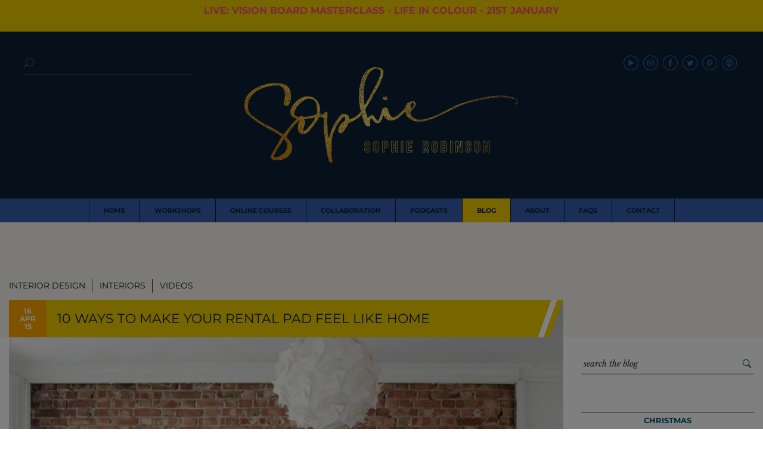

--- FILE ---
content_type: text/html; charset=UTF-8
request_url: https://www.sophierobinson.co.uk/10-ways-to-make-your-rental-pad-feel-like-home/
body_size: 48974
content:
<!DOCTYPE html>
<html lang="en-GB">

<head>
	<meta http-equiv="Content-Type" content="text/html; charset=UTF-8" />
	<title>10 ways to make your rental pad feel like home &#8211; Sophie Robinson</title>
	<link rel="pingback" href="https://www.sophierobinson.co.uk/xmlrpc.php" />
	<meta name='robots' content='index, follow, max-image-preview:large, max-snippet:-1, max-video-preview:-1' />
	
	
	<!-- This site is optimized with the Yoast SEO plugin v26.7 - https://yoast.com/wordpress/plugins/seo/ -->
	<link rel="canonical" href="https://www.sophierobinson.co.uk/10-ways-to-make-your-rental-pad-feel-like-home/" />
	<meta property="og:locale" content="en_GB" />
	<meta property="og:type" content="article" />
	<meta property="og:title" content="10 ways to make your rental pad feel like home &#8211; Sophie Robinson" />
	<meta property="og:description" content="Many of us, currently myself included, rent our homes, and it looks like our numbers are set to grow. So how we design and decorate our rented spaces is going to become more and more relevant. Ever since I first moved out of home and into a rented basement flat on the seafront in Brighton [&hellip;]" />
	<meta property="og:url" content="https://www.sophierobinson.co.uk/10-ways-to-make-your-rental-pad-feel-like-home/" />
	<meta property="og:site_name" content="Sophie Robinson" />
	<meta property="article:published_time" content="2015-04-16T19:32:41+00:00" />
	<meta property="article:modified_time" content="2016-12-30T12:05:07+00:00" />
	<meta property="og:image" content="https://www.sophierobinson.co.uk/wp-content/uploads/2015/04/symmetry-living-room.jpg" />
	<meta property="og:image:width" content="640" />
	<meta property="og:image:height" content="860" />
	<meta property="og:image:type" content="image/jpeg" />
	<meta name="author" content="wp__admin" />
	<meta name="twitter:label1" content="Written by" />
	<meta name="twitter:data1" content="wp__admin" />
	<meta name="twitter:label2" content="Estimated reading time" />
	<meta name="twitter:data2" content="9 minutes" />
	<script type="application/ld+json" class="yoast-schema-graph">{"@context":"https://schema.org","@graph":[{"@type":"Article","@id":"https://www.sophierobinson.co.uk/10-ways-to-make-your-rental-pad-feel-like-home/#article","isPartOf":{"@id":"https://www.sophierobinson.co.uk/10-ways-to-make-your-rental-pad-feel-like-home/"},"author":{"name":"wp__admin","@id":"https://www.sophierobinson.co.uk/#/schema/person/ae7d7af97c02f17be24598b737920740"},"headline":"10 ways to make your rental pad feel like home","datePublished":"2015-04-16T19:32:41+00:00","dateModified":"2016-12-30T12:05:07+00:00","mainEntityOfPage":{"@id":"https://www.sophierobinson.co.uk/10-ways-to-make-your-rental-pad-feel-like-home/"},"wordCount":1828,"commentCount":6,"image":{"@id":"https://www.sophierobinson.co.uk/10-ways-to-make-your-rental-pad-feel-like-home/#primaryimage"},"thumbnailUrl":"https://www.sophierobinson.co.uk/wp-content/uploads/2015/04/symmetry-living-room.jpg","keywords":["decorating","decorating schemes","how to decorate","how to decorate when renting","renting","room styling","stying your rented home","styling"],"articleSection":["Interior Design","Interiors","Videos"],"inLanguage":"en-GB"},{"@type":"WebPage","@id":"https://www.sophierobinson.co.uk/10-ways-to-make-your-rental-pad-feel-like-home/","url":"https://www.sophierobinson.co.uk/10-ways-to-make-your-rental-pad-feel-like-home/","name":"10 ways to make your rental pad feel like home &#8211; Sophie Robinson","isPartOf":{"@id":"https://www.sophierobinson.co.uk/#website"},"primaryImageOfPage":{"@id":"https://www.sophierobinson.co.uk/10-ways-to-make-your-rental-pad-feel-like-home/#primaryimage"},"image":{"@id":"https://www.sophierobinson.co.uk/10-ways-to-make-your-rental-pad-feel-like-home/#primaryimage"},"thumbnailUrl":"https://www.sophierobinson.co.uk/wp-content/uploads/2015/04/symmetry-living-room.jpg","datePublished":"2015-04-16T19:32:41+00:00","dateModified":"2016-12-30T12:05:07+00:00","author":{"@id":"https://www.sophierobinson.co.uk/#/schema/person/ae7d7af97c02f17be24598b737920740"},"breadcrumb":{"@id":"https://www.sophierobinson.co.uk/10-ways-to-make-your-rental-pad-feel-like-home/#breadcrumb"},"inLanguage":"en-GB","potentialAction":[{"@type":"ReadAction","target":["https://www.sophierobinson.co.uk/10-ways-to-make-your-rental-pad-feel-like-home/"]}]},{"@type":"ImageObject","inLanguage":"en-GB","@id":"https://www.sophierobinson.co.uk/10-ways-to-make-your-rental-pad-feel-like-home/#primaryimage","url":"https://www.sophierobinson.co.uk/wp-content/uploads/2015/04/symmetry-living-room.jpg","contentUrl":"https://www.sophierobinson.co.uk/wp-content/uploads/2015/04/symmetry-living-room.jpg","width":640,"height":860,"caption":"symmetry living room"},{"@type":"BreadcrumbList","@id":"https://www.sophierobinson.co.uk/10-ways-to-make-your-rental-pad-feel-like-home/#breadcrumb","itemListElement":[{"@type":"ListItem","position":1,"name":"Home","item":"https://www.sophierobinson.co.uk/"},{"@type":"ListItem","position":2,"name":"10 ways to make your rental pad feel like home"}]},{"@type":"WebSite","@id":"https://www.sophierobinson.co.uk/#website","url":"https://www.sophierobinson.co.uk/","name":"Sophie Robinson","description":"","potentialAction":[{"@type":"SearchAction","target":{"@type":"EntryPoint","urlTemplate":"https://www.sophierobinson.co.uk/?s={search_term_string}"},"query-input":{"@type":"PropertyValueSpecification","valueRequired":true,"valueName":"search_term_string"}}],"inLanguage":"en-GB"},{"@type":"Person","@id":"https://www.sophierobinson.co.uk/#/schema/person/ae7d7af97c02f17be24598b737920740","name":"wp__admin","image":{"@type":"ImageObject","inLanguage":"en-GB","@id":"https://www.sophierobinson.co.uk/#/schema/person/image/","url":"https://secure.gravatar.com/avatar/24be654ebfa6b6bcf264a8239b5cd13b1e8c386aa9a3c60121522b62cb4db2cd?s=96&d=mm&r=g","contentUrl":"https://secure.gravatar.com/avatar/24be654ebfa6b6bcf264a8239b5cd13b1e8c386aa9a3c60121522b62cb4db2cd?s=96&d=mm&r=g","caption":"wp__admin"},"url":"https://www.sophierobinson.co.uk/author/wp__admin/"}]}</script>
	<!-- / Yoast SEO plugin. -->


<link rel='dns-prefetch' href='//www.googletagmanager.com' />
<link rel='dns-prefetch' href='//ajax.googleapis.com' />
<link rel='dns-prefetch' href='//ajax.aspnetcdn.com' />
<link rel='dns-prefetch' href='//stackpath.bootstrapcdn.com' />
<link rel='dns-prefetch' href='//fonts.googleapis.com' />
<link rel="alternate" type="application/rss+xml" title="Sophie Robinson &raquo; Feed" href="https://www.sophierobinson.co.uk/feed/" />
<script type="text/javascript" src="[data-uri]" defer></script>
<link data-optimized="2" rel="stylesheet" href="https://www.sophierobinson.co.uk/wp-content/litespeed/css/af198861fd8a70a818f259e40fa0a8ff.css?ver=c4c89" />








































<script type="text/javascript" id="woocommerce-google-analytics-integration-gtag-js-after" src="[data-uri]" defer></script>
<script type="text/javascript" src="//ajax.googleapis.com/ajax/libs/jquery/3.1.0/jquery.min.js?ver=3.1.0" id="jquery-js"></script>
<script type="text/javascript" id="tc-cart-js-extra" src="[data-uri]" defer></script>



<script type="text/javascript" id="wc-add-to-cart-js-extra" src="[data-uri]" defer></script>


<script type="text/javascript" id="woocommerce-js-extra" src="[data-uri]" defer></script>










<script type="text/javascript" src="//ajax.aspnetcdn.com/ajax/jquery.validate/1.9/jquery.validate.min.js?ver=1.9.0" id="formvalidate-js" defer data-deferred="1"></script>

<script type="text/javascript" id="sib-front-js-js-extra" src="[data-uri]" defer></script>


<link rel="https://api.w.org/" href="https://www.sophierobinson.co.uk/wp-json/" /><link rel="alternate" title="JSON" type="application/json" href="https://www.sophierobinson.co.uk/wp-json/wp/v2/posts/496" /><link rel="EditURI" type="application/rsd+xml" title="RSD" href="https://www.sophierobinson.co.uk/xmlrpc.php?rsd" />
<link rel="alternate" title="oEmbed (JSON)" type="application/json+oembed" href="https://www.sophierobinson.co.uk/wp-json/oembed/1.0/embed?url=https%3A%2F%2Fwww.sophierobinson.co.uk%2F10-ways-to-make-your-rental-pad-feel-like-home%2F" />
<link rel="alternate" title="oEmbed (XML)" type="text/xml+oembed" href="https://www.sophierobinson.co.uk/wp-json/oembed/1.0/embed?url=https%3A%2F%2Fwww.sophierobinson.co.uk%2F10-ways-to-make-your-rental-pad-feel-like-home%2F&#038;format=xml" />
<meta name="generator" content="Site Kit by Google 1.155.0" /><meta name="facebook-domain-verification" content="9ee9t5we0w2i2z7s5hd6m9u2k0ol9u" />
			<script type="text/javascript" src="[data-uri]" defer></script>
	<meta name="viewport" content="width = device-width, initial-scale = 1, user-scalable = no" />
	<noscript><style>.woocommerce-product-gallery{ opacity: 1 !important; }</style></noscript>
	<meta name="generator" content="Elementor 3.34.1; features: additional_custom_breakpoints; settings: css_print_method-external, google_font-enabled, font_display-auto">
<!-- Google tag (gtag.js) -->
<script src="https://www.googletagmanager.com/gtag/js?id=G-RGQQNTXPMC" defer data-deferred="1"></script>
<script src="[data-uri]" defer></script>
			
			<script type="text/javascript" src="//s7.addthis.com/js/300/addthis_widget.js#pubid=ra-5505871441e72879" defer data-deferred="1"></script><meta name="p:domain_verify" content="47eabcfa70050ce66de9fc912107d641">
<script type="text/javascript" src="[data-uri]" defer></script>
<script type="text/javascript" id="mcjs" src="[data-uri]" defer></script>

<!-- Global site tag (gtag.js) - Google Analytics -->
<script src="https://www.googletagmanager.com/gtag/js?id=UA-56993414-3" defer data-deferred="1"></script>
<script src="[data-uri]" defer></script><style type="text/css" id="thrive-default-styles"></style>	<link rel="apple-touch-icon" sizes="57x57" href="https://www.sophierobinson.co.uk/apple-icon-57x57.png">
	<link rel="apple-touch-icon" sizes="60x60" href="https://www.sophierobinson.co.uk/apple-icon-60x60.png">
	<link rel="apple-touch-icon" sizes="72x72" href="https://www.sophierobinson.co.uk/apple-icon-72x72.png">
	<link rel="apple-touch-icon" sizes="76x76" href="https://www.sophierobinson.co.uk/apple-icon-76x76.png">
	<link rel="apple-touch-icon" sizes="114x114" href="https://www.sophierobinson.co.uk/apple-icon-114x114.png">
	<link rel="apple-touch-icon" sizes="120x120" href="https://www.sophierobinson.co.uk/apple-icon-120x120.png">
	<link rel="apple-touch-icon" sizes="144x144" href="https://www.sophierobinson.co.uk/apple-icon-144x144.png">
	<link rel="apple-touch-icon" sizes="152x152" href="https://www.sophierobinson.co.uk/apple-icon-152x152.png">
	<link rel="apple-touch-icon" sizes="180x180" href="https://www.sophierobinson.co.uk/apple-icon-180x180.png">
	<link rel="icon" type="image/png" sizes="192x192"  href="https://www.sophierobinson.co.uk/android-icon-192x192.png">
	<link rel="icon" type="image/png" sizes="32x32" href="https://www.sophierobinson.co.uk/favicon-32x32.png">
	<link rel="icon" type="image/png" sizes="96x96" href="https://www.sophierobinson.co.uk/favicon-96x96.png">
	<link rel="icon" type="image/png" sizes="16x16" href="https://www.sophierobinson.co.uk/favicon-16x16.png">
	<link rel="manifest" href="https://www.sophierobinson.co.uk/manifest.json">
	<meta name="msapplication-TileColor" content="#ffffff">
	<meta name="msapplication-TileImage" content="https://www.sophierobinson.co.uk/ms-icon-144x144.png">
	<meta name="theme-color" content="#ffffff">

 
<noscript><style id="rocket-lazyload-nojs-css">.rll-youtube-player, [data-lazy-src]{display:none !important;}</style></noscript></head>

<body data-rsssl=1 class="wp-singular post-template-default single single-post postid-496 single-format-standard wp-theme-sophierobinson theme-sophierobinson woocommerce-no-js elementor-default elementor-kit-9566">
	<div id="body-class" class="wp-singular post-template-default single single-post postid-496 single-format-standard wp-theme-sophierobinson theme-sophierobinson woocommerce-no-js elementor-default elementor-kit-9566"></div>
			<div class="siteTopBar" style="background-color: #f0cc00"><blockquote><p><a style="font-size: 16px; font-family: Montserrat, sans-serif; font-weight: bold; display: inline; margin: 0; padding: 0; line-height: 1;" href="https://courses.sophierobinson.co.uk/vision-board-life-in-colour-2026-vip">LIVE: VISION BOARD MASTERCLASS - LIFE IN COLOUR - 21ST JANUARY</a></p></blockquote>
</div>
		<div id="wrapper">
		<header id="header">
			<div class="header-bar">
				<a class="d-block d-sm-none" href="javascript:;" id="menu-toggle" role="button"><i class="menu-bars"><span></span><span></span><span></span></i></a>
				<a href="javascript:;" class="icon_search search-toggle d-block d-sm-none"></a>
				<a href="https://www.sophierobinson.co.uk" class="center-xy dyn-load" id="header-logo" class="dyn-load"><img src="data:image/svg+xml,%3Csvg%20xmlns='http://www.w3.org/2000/svg'%20viewBox='0%200%20920%20320'%3E%3C/svg%3E" height="320" width="920" alt="Sophie Robinson" data-lazy-src="https://www.sophierobinson.co.uk/wp-content/uploads/2017/01/sophie-robinson.png" /><noscript><img src="https://www.sophierobinson.co.uk/wp-content/uploads/2017/01/sophie-robinson.png" height="320" width="920" alt="Sophie Robinson" /></noscript></a>
					<div class="social-links d-none d-sm-block"><a href="https://www.youtube.com/channel/UCaQAR53p4rjeY_fOYEFkR4A" target="_blank" class="youtube"></a><a href="https://instagram.com/sophierobinsoninteriors/" target="_blank" class="instagram"></a><a href="https://www.facebook.com/sophierobinsoninteriors/" target="_blank" class="facebook"></a><a href="https://www.twitter.com/sophierobinsons" target="_blank" class="twitter"></a><a href="https://uk.pinterest.com/ssophierobinson/" target="_blank" class="pinterest"></a><a href="https://itunes.apple.com/gb/podcast/the-great-indoors/id1437834171" target="_blank" class="itunes"></a></div>				<div class="search-bar">
					<a href="javascript:;" class="icon_search search-toggle"></a>
					<img src="data:image/svg+xml,%3Csvg%20xmlns='http://www.w3.org/2000/svg'%20viewBox='0%200%200%200'%3E%3C/svg%3E" id="mobile-header-logo" class="d-block d-sm-none" data-lazy-src="https://www.sophierobinson.co.uk/wp-content/themes/sophierobinson/img/mobile-header.png" /><noscript><img src="https://www.sophierobinson.co.uk/wp-content/themes/sophierobinson/img/mobile-header.png" id="mobile-header-logo" class="d-block d-sm-none" /></noscript>
					<form method="get" class="validate" id="searchform" action="https://www.sophierobinson.co.uk/">
						<span>
							<span><input type="text" id="search-field" name="s" id="s" placeholder="" class="required" value="" /></span>
							<span><input type="submit" value="&#x55;" class="icon_search" /></span>
						</span>
					</form>
				</div>	
			</div>
				
			<nav id="top-menu" class="menu-site-navigation-container"><ul id="menu-site-navigation" class="menu"><li id="menu-item-1799" class="menu-item menu-item-type-post_type menu-item-object-page menu-item-home menu-item-1799 menu-item-title-home"><a href="https://www.sophierobinson.co.uk/" class="dyn-load"><span>Home</span></a></li>
<li id="menu-item-1798" class="menu-item menu-item-type-post_type menu-item-object-page menu-item-has-children menu-item-1798 menu-item-title-workshops"><a href="https://www.sophierobinson.co.uk/courses/" class="dyn-load"><span>Workshops</span></a>
<ul class="sub-menu">

	<li class="close-submenu d-block d-sm-none"><a href="javascript:;"></a></li>	<li id="menu-item-7195" class="menu-item menu-item-type-post_type menu-item-object-course menu-item-7195 menu-item-title-marrakech-retreat"><a href="https://www.sophierobinson.co.uk/course/marrakech-retreat/" class="dyn-load"><span>Marrakech Retreat</span></a></li>
	<li id="menu-item-13541" class="menu-item menu-item-type-custom menu-item-object-custom menu-item-13541 menu-item-title-home-masterclass"><a href="https://courses.sophierobinson.co.uk/sophies-home-masterclass-october-waitlist"><span>Home Masterclass</span></a></li>
</ul>
</li>
<li id="menu-item-8455" class="menu-item menu-item-type-custom menu-item-object-custom menu-item-8455 menu-item-title-online-courses"><a target="_blank" href="https://courses.sophierobinson.co.uk/main"><span>Online Courses</span></a></li>
<li id="menu-item-5586" class="menu-item menu-item-type-post_type menu-item-object-page menu-item-5586 menu-item-title-collaboration"><a href="https://www.sophierobinson.co.uk/collaboration/" class="dyn-load"><span>Collaboration</span></a></li>
<li id="menu-item-3883" class="menu-item menu-item-type-post_type menu-item-object-page menu-item-3883 menu-item-title-podcasts"><a href="https://www.sophierobinson.co.uk/podcasts/" class="dyn-load"><span>Podcasts</span></a></li>
<li id="menu-item-5589" class="menu-item menu-item-type-post_type menu-item-object-page current_page_parent menu-item-5589 menu-item-title-blog"><a href="https://www.sophierobinson.co.uk/blog/" class="dyn-load"><span>Blog</span></a></li>
<li id="menu-item-5654" class="menu-item menu-item-type-custom menu-item-object-custom menu-item-has-children menu-item-5654 menu-item-title-about"><a href="#_"><span>About</span></a>
<ul class="sub-menu">

	<li class="close-submenu d-block d-sm-none"><a href="javascript:;"></a></li>	<li id="menu-item-1855" class="menu-item menu-item-type-post_type menu-item-object-page menu-item-1855 menu-item-title-about-me"><a href="https://www.sophierobinson.co.uk/about/about-me/" class="dyn-load"><span>About me</span></a></li>
	<li id="menu-item-1894" class="menu-item menu-item-type-post_type menu-item-object-page menu-item-1894 menu-item-title-work-with-me"><a href="https://www.sophierobinson.co.uk/about/work-with-me/" class="dyn-load"><span>Work with me</span></a></li>
	<li id="menu-item-5610" class="menu-item menu-item-type-post_type menu-item-object-page menu-item-5610 menu-item-title-press"><a href="https://www.sophierobinson.co.uk/about/press/" class="dyn-load"><span>Press</span></a></li>
</ul>
</li>
<li id="menu-item-5601" class="menu-item menu-item-type-post_type menu-item-object-page menu-item-5601 menu-item-title-faqs"><a href="https://www.sophierobinson.co.uk/about/faqs/" class="dyn-load"><span>FAQs</span></a></li>
<li id="menu-item-1065" class="menu-item menu-item-type-post_type menu-item-object-page menu-item-1065 menu-item-title-contact"><a href="https://www.sophierobinson.co.uk/contact/"><span>Contact</span></a></li>
</ul><div class="social-links d-block d-sm-none"><a href="https://www.youtube.com/channel/UCaQAR53p4rjeY_fOYEFkR4A" target="_blank" class="youtube"></a><a href="https://instagram.com/sophierobinsoninteriors/" target="_blank" class="instagram"></a><a href="https://www.facebook.com/sophierobinsoninteriors/" target="_blank" class="facebook"></a><a href="https://www.twitter.com/sophierobinsons" target="_blank" class="twitter"></a><a href="https://uk.pinterest.com/ssophierobinson/" target="_blank" class="pinterest"></a><a href="https://itunes.apple.com/gb/podcast/the-great-indoors/id1437834171" target="_blank" class="itunes"></a></div></nav>		</header>
<div class="content-wrap">
	<div id="archiveHeader">
		<div class="container-fluid pad-tb-lg">
			<div class="row">
				<div class="col-12">
							<ul class="subCats category-list" id="post-head-cats">
			<li class="cat-item"><a href="https://www.sophierobinson.co.uk/category/interiors/interior-design/">Interior Design</a></li><li class="cat-item"><a href="https://www.sophierobinson.co.uk/category/interiors/">Interiors</a></li><li class="cat-item"><a href="https://www.sophierobinson.co.uk/category/videos/">Videos</a></li>		</ul>
					</div>
			</div>
		</div>
	</div>
	<div class="container-fluid">
		<div class="row">
			<div class="col-sm-9">
				
	<div itemprop="author" itemscope itemtype="http://schema.org/Person">
		<meta itemprop="name" content="wp__admin" />
	</div>
		<div itemprop="publisher" itemscope itemtype="http://schema.org/Organization">
			<meta itemprop="name" content="Sophie Robinson" />
			<div itemprop="logo" itemscope itemtype="http://schema.org/ImageObject">
				<meta itemprop="url" content="https://www.sophierobinson.co.uk/wp-content/uploads/2017/01/sophie-robinson.png" />
				<meta itemprop="width" content="920" />
				<meta itemprop="height" content="320" />
			</div>
		</div>
	<meta itemprop="dateCreated" content="2015-04-16T19:32:41+01:00" />
	<meta itemprop="datePublished" content="2015-04-16T19:32:41+01:00" />
	<meta itemprop="dateModified" content="2015-04-16T19:32:41+01:00" />
	<meta itemprop="headline" content="10 ways to make your rental pad feel like home" />
	<meta itemprop="mainEntityOfPage" content="https://www.sophierobinson.co.uk" />
	<meta itemprop="name" content="10 ways to make your rental pad feel like home" />
			<div itemprop="image" itemscope itemtype="http://schema.org/ImageObject">
			<meta itemprop="url" content="https://www.sophierobinson.co.uk/wp-content/uploads/2015/04/symmetry-living-room.jpg" />
			<meta itemprop="width" content="640" />
			<meta itemprop="height" content="860" />
		</div>
			<div class="the-content post-496 post type-post status-publish format-standard has-post-thumbnail hentry category-interior-design category-interiors category-videos tag-decorating tag-decorating-schemes-2 tag-how-to-decorate tag-how-to-decorate-when-renting tag-renting tag-room-styling tag-stying-your-rented-home tag-styling">
						<div class="constrain">
				<div class="titleWrapper"><span class="date">
				<span class="day">16</span>
				<span class="month">Apr</span>
				<span class="year">15</span>
			</span><h1 class="post-title">10 ways to make your rental pad feel like home</h1></div><input class="jpibfi" type="hidden"><img width="1200" height="1200" src="data:image/svg+xml,%3Csvg%20xmlns='http://www.w3.org/2000/svg'%20viewBox='0%200%201200%201200'%3E%3C/svg%3E" class="attachment-square-large size-square-large wp-post-image" alt="symmetry living room" decoding="async" data-lazy-srcset="https://www.sophierobinson.co.uk/wp-content/uploads/2015/04/symmetry-living-room-1200x1200.jpg 1200w, https://www.sophierobinson.co.uk/wp-content/uploads/2015/04/symmetry-living-room-150x150.jpg 150w, https://www.sophierobinson.co.uk/wp-content/uploads/2015/04/symmetry-living-room-600x600.jpg 600w, https://www.sophierobinson.co.uk/wp-content/uploads/2015/04/symmetry-living-room-800x800.jpg 800w" data-lazy-sizes="(max-width: 1200px) 100vw, 1200px" data-jpibfi-post-excerpt="" data-jpibfi-post-url="https://www.sophierobinson.co.uk/10-ways-to-make-your-rental-pad-feel-like-home/" data-jpibfi-post-title="10 ways to make your rental pad feel like home" data-jpibfi-src="https://www.sophierobinson.co.uk/wp-content/uploads/2015/04/symmetry-living-room-1200x1200.jpg" data-lazy-src="https://www.sophierobinson.co.uk/wp-content/uploads/2015/04/symmetry-living-room-1200x1200.jpg" ><noscript><img width="1200" height="1200" src="https://www.sophierobinson.co.uk/wp-content/uploads/2015/04/symmetry-living-room-1200x1200.jpg" class="attachment-square-large size-square-large wp-post-image" alt="symmetry living room" decoding="async" srcset="https://www.sophierobinson.co.uk/wp-content/uploads/2015/04/symmetry-living-room-1200x1200.jpg 1200w, https://www.sophierobinson.co.uk/wp-content/uploads/2015/04/symmetry-living-room-150x150.jpg 150w, https://www.sophierobinson.co.uk/wp-content/uploads/2015/04/symmetry-living-room-600x600.jpg 600w, https://www.sophierobinson.co.uk/wp-content/uploads/2015/04/symmetry-living-room-800x800.jpg 800w" sizes="(max-width: 1200px) 100vw, 1200px" data-jpibfi-post-excerpt="" data-jpibfi-post-url="https://www.sophierobinson.co.uk/10-ways-to-make-your-rental-pad-feel-like-home/" data-jpibfi-post-title="10 ways to make your rental pad feel like home" data-jpibfi-src="https://www.sophierobinson.co.uk/wp-content/uploads/2015/04/symmetry-living-room-1200x1200.jpg" ></noscript>			</div>
			<input class="jpibfi" type="hidden"><p>Many of us, currently myself included, rent our homes, and it looks like our numbers are set to grow. So how we design and decorate our rented spaces is going to become more and more relevant. Ever since I first moved out of home and into a rented basement flat on the seafront in Brighton with my three other fresher flatmates, I have loved the transformation you can make so quickly and affordably by dressing your rented home with your own accessories.</p>
<p>Let me paint the picture for you, my first flat, I was aged 20, was a kitsch-fest of leopard pink, 60’s knick-knackery, gold mirrors and pops of shocking pink everywhere. I made a bedspread from fake leopard print fabric from around £3 per meter and covered my crappy TV in faux fur with stick on gems on all the buttons- this one didn’t even have a remote control. Then when I moved flats, which I did each year of university, I packed up my bundle of kitsch accessories and made a new home elsewhere.</p>
<p>My tastes have developed rather dramatically since those early days but the sheer delight in making a new house a home, bursting with individuality, hasn’t left me. While it’s not always allowed to pull out the paint tin to create dazzling decorating transformations you can up-style your pad with a few well chosen accessories. Here are my top ten tips:</p>
<p>1. Use Mirrors</p>
<p>One design dilemma that I hear people come up against again and again is how to get a feeling of more natural light into a room. Sunlight instantly delivers the feel good vibe, and so if you cannot paint the walls a light-enhancing colour, there are other tricks. Mirrors are not only for gazing in- they are a great way to reflect light around the room. I love to go large, the bigger the better. For a hip and relaxed look prop an oversized mirror on the floor or above the mantle. Failing that a collection of mirrors can look dazzling and add some decorative interest to a large plain blank wall. Try hanging the mirror opposite the window, this way you reflect not only the view but the natural sunlight too. Also consider how mirrors create a visual illusion in the room. They can actually work to make the room feel large than it is. Again the position is crucial. If you have a long thin room, position the mirror on the long wall. This will help to stretch the view of the room helping it appear wider.</p>
<p><a href="https://www.sophierobinson.co.uk/wp-content/uploads/2015/04/orange-mirrors.jpg"><img fetchpriority="high" decoding="async" class="aligncenter wp-image-498" src="data:image/svg+xml,%3Csvg%20xmlns='http://www.w3.org/2000/svg'%20viewBox='0%200%20500%20651'%3E%3C/svg%3E" alt="collection of mirrors" width="500" height="651" data-jpibfi-post-excerpt="" data-jpibfi-post-url="https://www.sophierobinson.co.uk/10-ways-to-make-your-rental-pad-feel-like-home/" data-jpibfi-post-title="10 ways to make your rental pad feel like home" data-jpibfi-src="https://www.sophierobinson.co.uk/wp-content/uploads/2015/04/orange-mirrors.jpg" data-lazy-srcset="https://www.sophierobinson.co.uk/wp-content/uploads/2015/04/orange-mirrors.jpg 540w, https://www.sophierobinson.co.uk/wp-content/uploads/2015/04/orange-mirrors-230x300.jpg 230w" data-lazy-sizes="(max-width: 500px) 100vw, 500px" data-lazy-src="https://www.sophierobinson.co.uk/wp-content/uploads/2015/04/orange-mirrors.jpg" /><noscript><img fetchpriority="high" decoding="async" class="aligncenter wp-image-498" src="https://www.sophierobinson.co.uk/wp-content/uploads/2015/04/orange-mirrors.jpg" alt="collection of mirrors" width="500" height="651" data-jpibfi-post-excerpt="" data-jpibfi-post-url="https://www.sophierobinson.co.uk/10-ways-to-make-your-rental-pad-feel-like-home/" data-jpibfi-post-title="10 ways to make your rental pad feel like home" data-jpibfi-src="https://www.sophierobinson.co.uk/wp-content/uploads/2015/04/orange-mirrors.jpg" srcset="https://www.sophierobinson.co.uk/wp-content/uploads/2015/04/orange-mirrors.jpg 540w, https://www.sophierobinson.co.uk/wp-content/uploads/2015/04/orange-mirrors-230x300.jpg 230w" sizes="(max-width: 500px) 100vw, 500px" /></noscript></a></p>
<p>2. Add texture</p>
<p>The key to any successful design scheme key is to include lots of contrasting textures to keep the eye entertained. This is a particularly important rule if you are decorating with neutral colours. Where there is a lack of colour you need to add the interest with the texture otherwise the scheme will just look flat, bland and boring. Contrast is key, so sit rough textures like wool, wood and stone next to some glossy glass, polished marble or velvet. A neutral scheme is a total winner if you are renting, as its something you can happily invest in with the knowledge that will stand the test of time. You can then have fun, ringing the changes with a few well-chosen affordable accessories to add that essential pop of colour.</p>
<p>3. Create a display</p>
<p>One way to create instant impact in a room is to think about the way you style and organize the items you already own. For example most homes have a bookcase but these are massive problem areas in many homes that are soon groaning under the weight of shoddy paperbacks and stacks of DVDs. It’s important to pay attention to everything that’s on view in the room, so unsightly but necessary clutter, like DVD’s should be relegated to cupboards or very low shelves out of view. This frees up shelves to be display areas. Smartly stack hardback books both horizontally and vertically, making plinths to display favourite objects. Next group object like ornaments and vases in groups of odd numbers like three or five, making sure you have varying heights. I always think its nice to theme your display, either by a colour story, monochrome for example or with a style d theme. This way your objects will hang together and look coherent. I’m afraid to stay its time to be ruthless. If your not going to read that paperback again any time soon, then its time to pass it on.</p>
<div id="attachment_499" class="wp-caption aligncenter"><a href="https://www.sophierobinson.co.uk/wp-content/uploads/2015/04/yellow-dining-shelf-display.jpg"><img decoding="async" class="wp-image-499" src="data:image/svg+xml,%3Csvg%20xmlns='http://www.w3.org/2000/svg'%20viewBox='0%200%20500%20668'%3E%3C/svg%3E" alt="Ideal Home shelf display" width="500" height="668" data-jpibfi-post-excerpt="" data-jpibfi-post-url="https://www.sophierobinson.co.uk/10-ways-to-make-your-rental-pad-feel-like-home/" data-jpibfi-post-title="10 ways to make your rental pad feel like home" data-jpibfi-src="https://www.sophierobinson.co.uk/wp-content/uploads/2015/04/yellow-dining-shelf-display-766x1024.jpg" data-lazy-srcset="https://www.sophierobinson.co.uk/wp-content/uploads/2015/04/yellow-dining-shelf-display-766x1024.jpg 766w, https://www.sophierobinson.co.uk/wp-content/uploads/2015/04/yellow-dining-shelf-display-225x300.jpg 225w, https://www.sophierobinson.co.uk/wp-content/uploads/2015/04/yellow-dining-shelf-display-768x1026.jpg 768w, https://www.sophierobinson.co.uk/wp-content/uploads/2015/04/yellow-dining-shelf-display.jpg 970w" data-lazy-sizes="(max-width: 500px) 100vw, 500px" data-lazy-src="https://www.sophierobinson.co.uk/wp-content/uploads/2015/04/yellow-dining-shelf-display-766x1024.jpg" /><noscript><img decoding="async" class="wp-image-499" src="https://www.sophierobinson.co.uk/wp-content/uploads/2015/04/yellow-dining-shelf-display-766x1024.jpg" alt="Ideal Home shelf display" width="500" height="668" data-jpibfi-post-excerpt="" data-jpibfi-post-url="https://www.sophierobinson.co.uk/10-ways-to-make-your-rental-pad-feel-like-home/" data-jpibfi-post-title="10 ways to make your rental pad feel like home" data-jpibfi-src="https://www.sophierobinson.co.uk/wp-content/uploads/2015/04/yellow-dining-shelf-display-766x1024.jpg" srcset="https://www.sophierobinson.co.uk/wp-content/uploads/2015/04/yellow-dining-shelf-display-766x1024.jpg 766w, https://www.sophierobinson.co.uk/wp-content/uploads/2015/04/yellow-dining-shelf-display-225x300.jpg 225w, https://www.sophierobinson.co.uk/wp-content/uploads/2015/04/yellow-dining-shelf-display-768x1026.jpg 768w, https://www.sophierobinson.co.uk/wp-content/uploads/2015/04/yellow-dining-shelf-display.jpg 970w" sizes="(max-width: 500px) 100vw, 500px" /></noscript></a><p class="wp-caption-text">Image from www.housetohome.co.uk</p></div>
<p>&nbsp;</p>
<p>4. Make it personal</p>
<p>I think it is essential that your place feels like a home, and you can easily do this by arranging some displays of personal collections. The obvious personal display is a collection of photographs of friends, family and favourite holidays, but there are some ways to keep these collections looking stylish. One trick that designers often use is to convert family photos into black and white- they instantly look better when all grouped together. I’d also think about the frames you choose. It can look messy if all the frames are different- but that doesn’t mean they all have to be the same either, I like to avoid the overly matchy matchy look at all costs! But you might choose a colour story like, black, gilt or wood, and then choose different style, shapes and sizes within this theme. Your collection will have more impact if you display them as a group. You could mount your collection on a wall or bring them all together on a sideboard or console. If your landlord won’t allow lots of nails pined into the wall use <strong><a title="Picture hanging strips" href="http://www.amazon.co.uk/Command-Picture-Hanging-Strips-17202/dp/B00016ZLDY" target="_blank">Picture hanging strips</a></strong>. These are high adhesive strips that are strong enough to hang a picture but can be easily moved afterwards, leaving the paintwork intact.</p>
<div id="attachment_504" class="wp-caption aligncenter"><a href="https://www.sophierobinson.co.uk/wp-content/uploads/2015/04/family-photos-on-wall.jpg"><img decoding="async" class="wp-image-504" src="data:image/svg+xml,%3Csvg%20xmlns='http://www.w3.org/2000/svg'%20viewBox='0%200%20500%20667'%3E%3C/svg%3E" alt="family-photos-on-wall" width="500" height="667" data-jpibfi-post-excerpt="" data-jpibfi-post-url="https://www.sophierobinson.co.uk/10-ways-to-make-your-rental-pad-feel-like-home/" data-jpibfi-post-title="10 ways to make your rental pad feel like home" data-jpibfi-src="https://www.sophierobinson.co.uk/wp-content/uploads/2015/04/family-photos-on-wall.jpg" data-lazy-srcset="https://www.sophierobinson.co.uk/wp-content/uploads/2015/04/family-photos-on-wall.jpg 675w, https://www.sophierobinson.co.uk/wp-content/uploads/2015/04/family-photos-on-wall-225x300.jpg 225w" data-lazy-sizes="(max-width: 500px) 100vw, 500px" data-lazy-src="https://www.sophierobinson.co.uk/wp-content/uploads/2015/04/family-photos-on-wall.jpg" /><noscript><img decoding="async" class="wp-image-504" src="https://www.sophierobinson.co.uk/wp-content/uploads/2015/04/family-photos-on-wall.jpg" alt="family-photos-on-wall" width="500" height="667" data-jpibfi-post-excerpt="" data-jpibfi-post-url="https://www.sophierobinson.co.uk/10-ways-to-make-your-rental-pad-feel-like-home/" data-jpibfi-post-title="10 ways to make your rental pad feel like home" data-jpibfi-src="https://www.sophierobinson.co.uk/wp-content/uploads/2015/04/family-photos-on-wall.jpg" srcset="https://www.sophierobinson.co.uk/wp-content/uploads/2015/04/family-photos-on-wall.jpg 675w, https://www.sophierobinson.co.uk/wp-content/uploads/2015/04/family-photos-on-wall-225x300.jpg 225w" sizes="(max-width: 500px) 100vw, 500px" /></noscript></a><p class="wp-caption-text">Image from www.housetohome.co.uk</p></div>
<p>&nbsp;</p>
<p>5. Style in symmetry</p>
<p>One trick that designers use to help get a room to hang together is styling with symmetry. We all want our homes to be easy on the eye and help us feel relaxed, so arranging items and furniture in simple symmetry is a great way so bring order and calm to a room. So think about buying a pair of statement lamps and sitting them either side of the sofa. Rather than two sofas, consider positioning a pair of armchairs adjacent or opposite your main sofa. A pair of framed pictures over a console table creates a stylish feature. Simply dress your bed or sofa with a pair of large statement print cushions. And voila, you can instantly take your home from glum to glam.</p>
<p><a href="https://www.sophierobinson.co.uk/wp-content/uploads/2015/04/symmetry-living-room.jpg"><img decoding="async" class="aligncenter wp-image-500" src="data:image/svg+xml,%3Csvg%20xmlns='http://www.w3.org/2000/svg'%20viewBox='0%200%20500%20672'%3E%3C/svg%3E" alt="Styling with symmetry living room" width="500" height="672" data-jpibfi-post-excerpt="" data-jpibfi-post-url="https://www.sophierobinson.co.uk/10-ways-to-make-your-rental-pad-feel-like-home/" data-jpibfi-post-title="10 ways to make your rental pad feel like home" data-jpibfi-src="https://www.sophierobinson.co.uk/wp-content/uploads/2015/04/symmetry-living-room.jpg" data-lazy-srcset="https://www.sophierobinson.co.uk/wp-content/uploads/2015/04/symmetry-living-room.jpg 640w, https://www.sophierobinson.co.uk/wp-content/uploads/2015/04/symmetry-living-room-223x300.jpg 223w" data-lazy-sizes="(max-width: 500px) 100vw, 500px" data-lazy-src="https://www.sophierobinson.co.uk/wp-content/uploads/2015/04/symmetry-living-room.jpg" /><noscript><img loading="lazy" decoding="async" class="aligncenter wp-image-500" src="https://www.sophierobinson.co.uk/wp-content/uploads/2015/04/symmetry-living-room.jpg" alt="Styling with symmetry living room" width="500" height="672" data-jpibfi-post-excerpt="" data-jpibfi-post-url="https://www.sophierobinson.co.uk/10-ways-to-make-your-rental-pad-feel-like-home/" data-jpibfi-post-title="10 ways to make your rental pad feel like home" data-jpibfi-src="https://www.sophierobinson.co.uk/wp-content/uploads/2015/04/symmetry-living-room.jpg" srcset="https://www.sophierobinson.co.uk/wp-content/uploads/2015/04/symmetry-living-room.jpg 640w, https://www.sophierobinson.co.uk/wp-content/uploads/2015/04/symmetry-living-room-223x300.jpg 223w" sizes="(max-width: 500px) 100vw, 500px" /></noscript></a></p>
<p>6. Ways with walls</p>
<p>One of the biggest drawbacks of renting is not being allowed to touch the walls, although some landlords are more lenient than others you MUST check what you can and cannot do. Perhaps you can paint, as long as you put it all back before you move out. However using wallpaper can be really transformational. I just discovered this great product called ‘<strong><a title="Peel" href="http://www.wallpaperdirect.com/products/brummer/brummer-peel/108882" target="_blank">Peel</a></strong>’ which you can buy from <a title="Peel" href="http://www.wallpaperdirect.com/products/brummer/brummer-peel/108882" target="_blank">WallpaperDirect . </a>You prepare the walls with it and then wallpaper as usual on top. However when you come to move out, you can easily pull the paper off, without the need to strip and steam. A lick of paint over the top after you’ve removed the paper is all you need to put it back to rights. Genius. Failing that you could wallpaper an MDF panel and hang it on the wall like an overgrown artwork.</p>
<p>Another idea to get some pattern up is to use wall stickers. These are great fun as they are cheap and instant, and can really make your home fee individual. You can buy pre cut designs from cool shops like <strong><a title="Sticker Studio" href="https://thestickerstudio.com/" target="_blank">The Sticker Studio </a></strong>, or better still design something yourself on the computer and have it made up at a local sign shop. My tip is to use a hairdryer to heat up the sticker when you come to remove it, which softens the glue and saves the paintwork.</p>
<p><a href="https://www.sophierobinson.co.uk/wp-content/uploads/2015/04/feature-wallpaper-in-moukdings.jpg"><img decoding="async" class="aligncenter wp-image-501" src="data:image/svg+xml,%3Csvg%20xmlns='http://www.w3.org/2000/svg'%20viewBox='0%200%20500%20616'%3E%3C/svg%3E" alt="feature wall" width="500" height="616" data-jpibfi-post-excerpt="" data-jpibfi-post-url="https://www.sophierobinson.co.uk/10-ways-to-make-your-rental-pad-feel-like-home/" data-jpibfi-post-title="10 ways to make your rental pad feel like home" data-jpibfi-src="https://www.sophierobinson.co.uk/wp-content/uploads/2015/04/feature-wallpaper-in-moukdings.jpg" data-lazy-srcset="https://www.sophierobinson.co.uk/wp-content/uploads/2015/04/feature-wallpaper-in-moukdings.jpg 456w, https://www.sophierobinson.co.uk/wp-content/uploads/2015/04/feature-wallpaper-in-moukdings-243x300.jpg 243w" data-lazy-sizes="(max-width: 500px) 100vw, 500px" data-lazy-src="https://www.sophierobinson.co.uk/wp-content/uploads/2015/04/feature-wallpaper-in-moukdings.jpg" /><noscript><img loading="lazy" decoding="async" class="aligncenter wp-image-501" src="https://www.sophierobinson.co.uk/wp-content/uploads/2015/04/feature-wallpaper-in-moukdings.jpg" alt="feature wall" width="500" height="616" data-jpibfi-post-excerpt="" data-jpibfi-post-url="https://www.sophierobinson.co.uk/10-ways-to-make-your-rental-pad-feel-like-home/" data-jpibfi-post-title="10 ways to make your rental pad feel like home" data-jpibfi-src="https://www.sophierobinson.co.uk/wp-content/uploads/2015/04/feature-wallpaper-in-moukdings.jpg" srcset="https://www.sophierobinson.co.uk/wp-content/uploads/2015/04/feature-wallpaper-in-moukdings.jpg 456w, https://www.sophierobinson.co.uk/wp-content/uploads/2015/04/feature-wallpaper-in-moukdings-243x300.jpg 243w" sizes="(max-width: 500px) 100vw, 500px" /></noscript></a></p>
<p>7. Add soft furnishings</p>
<p>If you are reluctant to touch the walls you can create a look with the soft furnishings. Usually rented properties are some shade of white or off white, which means anything goes. A striking set of bed linen can really make the statement in the bedroom or think about a collection of scatters for the sofa. Even a set of curtains can transform the look of the room, and unlike blinds which have to be made to fit the individual window, curtains com in a range of standard drops which will fit most windows.</p>
<div id="attachment_497" class="wp-caption aligncenter"><a href="https://www.sophierobinson.co.uk/wp-content/uploads/2015/04/bluebell-grey-bedlinen.jpg"><img decoding="async" class="wp-image-497" src="data:image/svg+xml,%3Csvg%20xmlns='http://www.w3.org/2000/svg'%20viewBox='0%200%20500%20500'%3E%3C/svg%3E" alt="John lewis bluebell grey bedlinen" width="500" height="500" data-jpibfi-post-excerpt="" data-jpibfi-post-url="https://www.sophierobinson.co.uk/10-ways-to-make-your-rental-pad-feel-like-home/" data-jpibfi-post-title="10 ways to make your rental pad feel like home" data-jpibfi-src="https://www.sophierobinson.co.uk/wp-content/uploads/2015/04/bluebell-grey-bedlinen.jpg" data-lazy-srcset="https://www.sophierobinson.co.uk/wp-content/uploads/2015/04/bluebell-grey-bedlinen.jpg 475w, https://www.sophierobinson.co.uk/wp-content/uploads/2015/04/bluebell-grey-bedlinen-150x150.jpg 150w, https://www.sophierobinson.co.uk/wp-content/uploads/2015/04/bluebell-grey-bedlinen-300x300.jpg 300w, https://www.sophierobinson.co.uk/wp-content/uploads/2015/04/bluebell-grey-bedlinen-600x600.jpg 600w, https://www.sophierobinson.co.uk/wp-content/uploads/2015/04/bluebell-grey-bedlinen-1200x1200.jpg 1200w, https://www.sophierobinson.co.uk/wp-content/uploads/2015/04/bluebell-grey-bedlinen-800x800.jpg 800w" data-lazy-sizes="(max-width: 500px) 100vw, 500px" data-lazy-src="https://www.sophierobinson.co.uk/wp-content/uploads/2015/04/bluebell-grey-bedlinen.jpg" /><noscript><img loading="lazy" decoding="async" class="wp-image-497" src="https://www.sophierobinson.co.uk/wp-content/uploads/2015/04/bluebell-grey-bedlinen.jpg" alt="John lewis bluebell grey bedlinen" width="500" height="500" data-jpibfi-post-excerpt="" data-jpibfi-post-url="https://www.sophierobinson.co.uk/10-ways-to-make-your-rental-pad-feel-like-home/" data-jpibfi-post-title="10 ways to make your rental pad feel like home" data-jpibfi-src="https://www.sophierobinson.co.uk/wp-content/uploads/2015/04/bluebell-grey-bedlinen.jpg" srcset="https://www.sophierobinson.co.uk/wp-content/uploads/2015/04/bluebell-grey-bedlinen.jpg 475w, https://www.sophierobinson.co.uk/wp-content/uploads/2015/04/bluebell-grey-bedlinen-150x150.jpg 150w, https://www.sophierobinson.co.uk/wp-content/uploads/2015/04/bluebell-grey-bedlinen-300x300.jpg 300w, https://www.sophierobinson.co.uk/wp-content/uploads/2015/04/bluebell-grey-bedlinen-600x600.jpg 600w, https://www.sophierobinson.co.uk/wp-content/uploads/2015/04/bluebell-grey-bedlinen-1200x1200.jpg 1200w, https://www.sophierobinson.co.uk/wp-content/uploads/2015/04/bluebell-grey-bedlinen-800x800.jpg 800w" sizes="(max-width: 500px) 100vw, 500px" /></noscript></a><p class="wp-caption-text">http://www.johnlewis.com/bluebellgray-tetbury-floral-bedding/p1872609</p></div>
<p>&nbsp;</p>
<p>8. Lots of lighting</p>
<p>Lighting can really transform a space, especially when you consider the time we spend most at home is in the evening often under artificial light. While you can’t get involved in designing integrated lighting systems you can create a mood with lamps and floor lamps, even fairy lights can add a glow to a dark corner or shelf. My rule of thumb is the more the merrier, different styles at different heights. Oh and turn off that dismal pendant light.</p>
<p>9. Update the floor</p>
<p>Turn your attention to the floor and chances are you hate the carpet or you’re scared stiff you’ll stain it and loose your deposit. A LARGE and I mean at least 2.3 x 1.6 kind of size rug and really transform a room. Hide and protect the carpet and go for a statement rug and get some much needed colour or pattern in the room. A glass top table will help to make sure your designer rug remains the hero. I find <strong><a title="rug seller" href="http://www.therugseller.co.uk" target="_blank">The Rug Seller</a></strong>, <strong><a title="Plantation rug company" href="http://www.plantationrug.co.uk/" target="_blank">The Plantation Rug Company</a></strong> and indeed Ikea all have a great choice of styles and sizes, at a range of affordable prices.</p>
<div id="attachment_502" class="wp-caption aligncenter"><a href="https://www.sophierobinson.co.uk/wp-content/uploads/2015/04/plantation-rug-baroque-and-roll.jpg"><img decoding="async" class="wp-image-502" src="data:image/svg+xml,%3Csvg%20xmlns='http://www.w3.org/2000/svg'%20viewBox='0%200%20500%20750'%3E%3C/svg%3E" alt="feature rug Plantation Rug" width="500" height="750" data-jpibfi-post-excerpt="" data-jpibfi-post-url="https://www.sophierobinson.co.uk/10-ways-to-make-your-rental-pad-feel-like-home/" data-jpibfi-post-title="10 ways to make your rental pad feel like home" data-jpibfi-src="https://www.sophierobinson.co.uk/wp-content/uploads/2015/04/plantation-rug-baroque-and-roll-683x1024.jpg" data-lazy-srcset="https://www.sophierobinson.co.uk/wp-content/uploads/2015/04/plantation-rug-baroque-and-roll-683x1024.jpg 683w, https://www.sophierobinson.co.uk/wp-content/uploads/2015/04/plantation-rug-baroque-and-roll-200x300.jpg 200w, https://www.sophierobinson.co.uk/wp-content/uploads/2015/04/plantation-rug-baroque-and-roll.jpg 736w" data-lazy-sizes="(max-width: 500px) 100vw, 500px" data-lazy-src="https://www.sophierobinson.co.uk/wp-content/uploads/2015/04/plantation-rug-baroque-and-roll-683x1024.jpg" /><noscript><img loading="lazy" decoding="async" class="wp-image-502" src="https://www.sophierobinson.co.uk/wp-content/uploads/2015/04/plantation-rug-baroque-and-roll-683x1024.jpg" alt="feature rug Plantation Rug" width="500" height="750" data-jpibfi-post-excerpt="" data-jpibfi-post-url="https://www.sophierobinson.co.uk/10-ways-to-make-your-rental-pad-feel-like-home/" data-jpibfi-post-title="10 ways to make your rental pad feel like home" data-jpibfi-src="https://www.sophierobinson.co.uk/wp-content/uploads/2015/04/plantation-rug-baroque-and-roll-683x1024.jpg" srcset="https://www.sophierobinson.co.uk/wp-content/uploads/2015/04/plantation-rug-baroque-and-roll-683x1024.jpg 683w, https://www.sophierobinson.co.uk/wp-content/uploads/2015/04/plantation-rug-baroque-and-roll-200x300.jpg 200w, https://www.sophierobinson.co.uk/wp-content/uploads/2015/04/plantation-rug-baroque-and-roll.jpg 736w" sizes="(max-width: 500px) 100vw, 500px" /></noscript></a><p class="wp-caption-text">http://www.plantationrug.co.uk/baroque-roll</p></div>
<p>&nbsp;</p>
<p>10. A Signature Scent</p>
<p>The power of smell is a very evocative and emotional trigger so I think if you can introduce a signature scent to your home, it will always help a space feel familiar. Its a bit like the comfort you have from your fabric softener- all your clothes just smell right. I&#8217;m not a fan of synthetic scents and so buy my Home fragrance from <strong><a title="Neal Yard Home fagrance" href="http://www.nealsyardremedies.com/aromatherapy/aromatherapy-oils-and-blends/home-fragrance/" target="_blank">Neals Yard</a></strong> and scented candles from <strong><a title="Willow and Honey" href="http://willowandhoney.co.uk/" target="_blank">Willow and Honey</a></strong>. But there are stacks of Home scents, candles, diffusers and plug ins to choose from, so explore your senses and pick one that suits you.</p>
<p>You can view a video I made for <strong><a title="heart of house" href="https://www.heartofhouse.co.uk/" target="_blank">Heart of House</a></strong> at Argos where I discuss many of my decorating ideas for rented spaces here:</p>
<p><iframe loading="lazy" title="Sophie Robinson On What You Can And Can’t Do To Your Home If You’re Renting" width="500" height="281" src="about:blank" frameborder="0" allow="accelerometer; autoplay; clipboard-write; encrypted-media; gyroscope; picture-in-picture; web-share" referrerpolicy="strict-origin-when-cross-origin" allowfullscreen data-rocket-lazyload="fitvidscompatible" data-lazy-src="https://www.youtube.com/embed/BpCpO-fX-I4?feature=oembed"></iframe><noscript><iframe title="Sophie Robinson On What You Can And Can’t Do To Your Home If You’re Renting" width="500" height="281" src="https://www.youtube.com/embed/BpCpO-fX-I4?feature=oembed" frameborder="0" allow="accelerometer; autoplay; clipboard-write; encrypted-media; gyroscope; picture-in-picture; web-share" referrerpolicy="strict-origin-when-cross-origin" allowfullscreen></iframe></noscript></p>
		</div>
					<div class="post-foot">
					<img class="signature" src="data:image/svg+xml,%3Csvg%20xmlns='http://www.w3.org/2000/svg'%20viewBox='0%200%200%200'%3E%3C/svg%3E" data-lazy-src="https://www.sophierobinson.co.uk/wp-content/themes/sophierobinson/img/sophie-sig-grey.png"><noscript><img class="signature" src="https://www.sophierobinson.co.uk/wp-content/themes/sophierobinson/img/sophie-sig-grey.png"></noscript>
							<ul class="subCats category-list" id="post-head-cats">
			<li class="cat-item"><a href="https://www.sophierobinson.co.uk/category/interiors/interior-design/">Interior Design</a></li><li class="cat-item"><a href="https://www.sophierobinson.co.uk/category/interiors/">Interiors</a></li><li class="cat-item"><a href="https://www.sophierobinson.co.uk/category/videos/">Videos</a></li>		</ul>
						<div class="comments-share">
						<div class="social-share addthis_sharing_toolbox dark" data-url="https://www.sophierobinson.co.uk/10-ways-to-make-your-rental-pad-feel-like-home/" data-title="10 ways to make your rental pad feel like home"></div>					</div>
					<nav class="post-nav">
						<a class="dyn-load" href="https://www.sophierobinson.co.uk/10-stylish-ways-to-style-your-kitchen/" rel="next">10 Stylish ways to style your kitchen <span class="arrow_carrot-left"></span></a><a class="dyn-load" href="https://www.sophierobinson.co.uk/10-top-styling-tips-on-how-to-quickly-cheaply-and-easily-update-a-room/" rel="prev"><span class="arrow_carrot-right"></span> 10 top styling tips on how to quickly, cheaply and easily update a room</a>					</nav>
				</div>
							</div>
			<div class="col-sm-3 sidebar"><div id="search-2" class="widget widget_search"><form role="search" method="get" id="searchform" class="validate searchform" action="https://www.sophierobinson.co.uk/" >
    <span><input class="required" placeholder="search the blog" type="text" value="" name="s" id="s" />
    <input type="image" src="https://www.sophierobinson.co.uk/wp-content/themes/sophierobinson/img/icon/search.png" id="searchsubmit" class="icon_search" />
    </span>
    </form></div><div id="sophierobinson-categories-5" class="widget widget_sophierobinson-categories"><ul class="category-list">	<li class="cat-item cat-item-1538"><a href="https://www.sophierobinson.co.uk/category/christmas/">Christmas</a>
</li>
	<li class="cat-item cat-item-516"><a href="https://www.sophierobinson.co.uk/category/interiors/">Interiors</a>
<ul class='children'>
	<li class="cat-item cat-item-497"><a href="https://www.sophierobinson.co.uk/category/interiors/colour-crush/">colour crush</a>
</li>
	<li class="cat-item cat-item-1456"><a href="https://www.sophierobinson.co.uk/category/interiors/colour-psychology/">colour psychology</a>
</li>
	<li class="cat-item cat-item-3"><a href="https://www.sophierobinson.co.uk/category/interiors/diy/">DIY</a>
</li>
	<li class="cat-item cat-item-1418"><a href="https://www.sophierobinson.co.uk/category/interiors/dream-home-makeovers/">dream home makeovers</a>
</li>
	<li class="cat-item cat-item-1552"><a href="https://www.sophierobinson.co.uk/category/interiors/home-office/">Home Office</a>
</li>
	<li class="cat-item cat-item-329"><a href="https://www.sophierobinson.co.uk/category/interiors/home-tours/">Home Tours</a>
</li>
	<li class="cat-item cat-item-5"><a href="https://www.sophierobinson.co.uk/category/interiors/interior-design/">Interior Design</a>
</li>
	<li class="cat-item cat-item-565"><a href="https://www.sophierobinson.co.uk/category/interiors/interior-styling/">Interior Styling</a>
</li>
	<li class="cat-item cat-item-916"><a href="https://www.sophierobinson.co.uk/category/interiors/podcast/">podcast</a>
</li>
	<li class="cat-item cat-item-1600"><a href="https://www.sophierobinson.co.uk/category/interiors/sophie-robinson-x-dunelm/">Sophie Robinson X Dunelm</a>
</li>
	<li class="cat-item cat-item-1626"><a href="https://www.sophierobinson.co.uk/category/interiors/sophie-robinson-x-harlequin/">Sophie Robinson x Harlequin</a>
</li>
	<li class="cat-item cat-item-957"><a href="https://www.sophierobinson.co.uk/category/interiors/trends/">trends</a>
</li>
</ul>
</li>
	<li class="cat-item cat-item-503"><a href="https://www.sophierobinson.co.uk/category/lifestyle/">Lifestyle</a>
<ul class='children'>
	<li class="cat-item cat-item-464"><a href="https://www.sophierobinson.co.uk/category/lifestyle/business-lifestyle/">Business</a>
</li>
	<li class="cat-item cat-item-501"><a href="https://www.sophierobinson.co.uk/category/lifestyle/fashionbeauty/">Fashion/Beauty</a>
</li>
	<li class="cat-item cat-item-500"><a href="https://www.sophierobinson.co.uk/category/lifestyle/life/">Life</a>
</li>
	<li class="cat-item cat-item-498"><a href="https://www.sophierobinson.co.uk/category/lifestyle/my-house/">My House</a>
</li>
	<li class="cat-item cat-item-499"><a href="https://www.sophierobinson.co.uk/category/lifestyle/nosh/">Nosh</a>
</li>
	<li class="cat-item cat-item-502"><a href="https://www.sophierobinson.co.uk/category/lifestyle/travel/">Travel</a>
</li>
</ul>
</li>
	<li class="cat-item cat-item-527"><a href="https://www.sophierobinson.co.uk/category/rooms/">Rooms</a>
<ul class='children'>
	<li class="cat-item cat-item-531"><a href="https://www.sophierobinson.co.uk/category/rooms/bathrooms/">Bathrooms</a>
</li>
	<li class="cat-item cat-item-529"><a href="https://www.sophierobinson.co.uk/category/rooms/bedrooms/">Bedrooms</a>
</li>
	<li class="cat-item cat-item-523"><a href="https://www.sophierobinson.co.uk/category/rooms/kids-rooms/">Kids rooms</a>
</li>
	<li class="cat-item cat-item-532"><a href="https://www.sophierobinson.co.uk/category/rooms/kitchens/">Kitchens</a>
</li>
	<li class="cat-item cat-item-519"><a href="https://www.sophierobinson.co.uk/category/rooms/living-rooms/">Living rooms</a>
</li>
	<li class="cat-item cat-item-530"><a href="https://www.sophierobinson.co.uk/category/rooms/outside/">Outside</a>
</li>
</ul>
</li>
	<li class="cat-item cat-item-293"><a href="https://www.sophierobinson.co.uk/category/videos/">Videos</a>
</li>
</ul>		<script type="text/javascript" src="[data-uri]" defer></script>
		</div><div id="sophierobinson-subscribe-2" class="widget widget_sophierobinson-subscribe"></div><div id="media_image-2" class="widget widget_media_image"><img width="400" height="400" src="data:image/svg+xml,%3Csvg%20xmlns='http://www.w3.org/2000/svg'%20viewBox='0%200%20400%20400'%3E%3C/svg%3E" class="image wp-image-7310  attachment-full size-full" alt="online influence award winner 2019" style="max-width: 100%; height: auto;" decoding="async" data-lazy-srcset="https://www.sophierobinson.co.uk/wp-content/uploads/2019/11/online-influence-award-winner-2019.png 400w, https://www.sophierobinson.co.uk/wp-content/uploads/2019/11/online-influence-award-winner-2019-150x150.png 150w, https://www.sophierobinson.co.uk/wp-content/uploads/2019/11/online-influence-award-winner-2019-300x300.png 300w, https://www.sophierobinson.co.uk/wp-content/uploads/2019/11/online-influence-award-winner-2019-600x600.png 600w, https://www.sophierobinson.co.uk/wp-content/uploads/2019/11/online-influence-award-winner-2019-1200x1200.png 1200w, https://www.sophierobinson.co.uk/wp-content/uploads/2019/11/online-influence-award-winner-2019-800x800.png 800w" data-lazy-sizes="(max-width: 400px) 100vw, 400px" data-lazy-src="https://www.sophierobinson.co.uk/wp-content/uploads/2019/11/online-influence-award-winner-2019.png" /><noscript><img width="400" height="400" src="https://www.sophierobinson.co.uk/wp-content/uploads/2019/11/online-influence-award-winner-2019.png" class="image wp-image-7310  attachment-full size-full" alt="online influence award winner 2019" style="max-width: 100%; height: auto;" decoding="async" srcset="https://www.sophierobinson.co.uk/wp-content/uploads/2019/11/online-influence-award-winner-2019.png 400w, https://www.sophierobinson.co.uk/wp-content/uploads/2019/11/online-influence-award-winner-2019-150x150.png 150w, https://www.sophierobinson.co.uk/wp-content/uploads/2019/11/online-influence-award-winner-2019-300x300.png 300w, https://www.sophierobinson.co.uk/wp-content/uploads/2019/11/online-influence-award-winner-2019-600x600.png 600w, https://www.sophierobinson.co.uk/wp-content/uploads/2019/11/online-influence-award-winner-2019-1200x1200.png 1200w, https://www.sophierobinson.co.uk/wp-content/uploads/2019/11/online-influence-award-winner-2019-800x800.png 800w" sizes="(max-width: 400px) 100vw, 400px" /></noscript></div><div id="media_image-7" class="widget widget_media_image"><img width="300" height="300" src="data:image/svg+xml,%3Csvg%20xmlns='http://www.w3.org/2000/svg'%20viewBox='0%200%20300%20300'%3E%3C/svg%3E" class="image wp-image-10536  attachment-medium size-medium" alt="Interior Design Winner Sophie Robinson Insta" style="max-width: 100%; height: auto;" decoding="async" data-lazy-srcset="https://www.sophierobinson.co.uk/wp-content/uploads/2021/07/Interior-Design-Winner-Sophie-Robinson-Insta-300x300.png 300w, https://www.sophierobinson.co.uk/wp-content/uploads/2021/07/Interior-Design-Winner-Sophie-Robinson-Insta-1024x1024.png 1024w, https://www.sophierobinson.co.uk/wp-content/uploads/2021/07/Interior-Design-Winner-Sophie-Robinson-Insta-150x150.png 150w, https://www.sophierobinson.co.uk/wp-content/uploads/2021/07/Interior-Design-Winner-Sophie-Robinson-Insta-768x768.png 768w, https://www.sophierobinson.co.uk/wp-content/uploads/2021/07/Interior-Design-Winner-Sophie-Robinson-Insta-600x600.png 600w, https://www.sophierobinson.co.uk/wp-content/uploads/2021/07/Interior-Design-Winner-Sophie-Robinson-Insta-1200x1200.png 1200w, https://www.sophierobinson.co.uk/wp-content/uploads/2021/07/Interior-Design-Winner-Sophie-Robinson-Insta-800x800.png 800w, https://www.sophierobinson.co.uk/wp-content/uploads/2021/07/Interior-Design-Winner-Sophie-Robinson-Insta-100x100.png 100w, https://www.sophierobinson.co.uk/wp-content/uploads/2021/07/Interior-Design-Winner-Sophie-Robinson-Insta.png 1080w" data-lazy-sizes="(max-width: 300px) 100vw, 300px" data-lazy-src="https://www.sophierobinson.co.uk/wp-content/uploads/2021/07/Interior-Design-Winner-Sophie-Robinson-Insta-300x300.png" /><noscript><img width="300" height="300" src="https://www.sophierobinson.co.uk/wp-content/uploads/2021/07/Interior-Design-Winner-Sophie-Robinson-Insta-300x300.png" class="image wp-image-10536  attachment-medium size-medium" alt="Interior Design Winner Sophie Robinson Insta" style="max-width: 100%; height: auto;" decoding="async" srcset="https://www.sophierobinson.co.uk/wp-content/uploads/2021/07/Interior-Design-Winner-Sophie-Robinson-Insta-300x300.png 300w, https://www.sophierobinson.co.uk/wp-content/uploads/2021/07/Interior-Design-Winner-Sophie-Robinson-Insta-1024x1024.png 1024w, https://www.sophierobinson.co.uk/wp-content/uploads/2021/07/Interior-Design-Winner-Sophie-Robinson-Insta-150x150.png 150w, https://www.sophierobinson.co.uk/wp-content/uploads/2021/07/Interior-Design-Winner-Sophie-Robinson-Insta-768x768.png 768w, https://www.sophierobinson.co.uk/wp-content/uploads/2021/07/Interior-Design-Winner-Sophie-Robinson-Insta-600x600.png 600w, https://www.sophierobinson.co.uk/wp-content/uploads/2021/07/Interior-Design-Winner-Sophie-Robinson-Insta-1200x1200.png 1200w, https://www.sophierobinson.co.uk/wp-content/uploads/2021/07/Interior-Design-Winner-Sophie-Robinson-Insta-800x800.png 800w, https://www.sophierobinson.co.uk/wp-content/uploads/2021/07/Interior-Design-Winner-Sophie-Robinson-Insta-100x100.png 100w, https://www.sophierobinson.co.uk/wp-content/uploads/2021/07/Interior-Design-Winner-Sophie-Robinson-Insta.png 1080w" sizes="(max-width: 300px) 100vw, 300px" /></noscript></div><div id="sophierobinson-videoscat-2" class="widget widget_sophierobinson-videoscat"><div class="videosCat"><a class="dyn-load" href="https://www.sophierobinson.co.uk/category/videos/"><span>Videos</span></a></div></div><div id="sophierobinson-podcasts-5" class="widget widget_sophierobinson-podcasts"><h3><span> Listen</span></h3>		<div class="podcasts-link">
			<a href="https://www.sophierobinson.co.uk/podcasts/" class="dyn-load" ><img src="data:image/svg+xml,%3Csvg%20xmlns='http://www.w3.org/2000/svg'%20viewBox='0%200%200%200'%3E%3C/svg%3E" data-lazy-src="https://www.sophierobinson.co.uk/wp-content/uploads/2018/10/the-great-indoors-1024x1024.jpg"><noscript><img src="https://www.sophierobinson.co.uk/wp-content/uploads/2018/10/the-great-indoors-1024x1024.jpg"></noscript></a>		</div>
		<div class="listen-here"><h3>Listen Here</h3><div class="podcastList sprite"><div class="podcast"><a href="https://itunes.apple.com/gb/podcast/the-great-indoors/id1437834171" class="itunes" target="_blank"></a></div><div class="podcast"><a href="http://tun.in/tiJxl7" class="tunein" target="_blank"></a></div><div class="podcast"><a href="https://www.stitcher.com/podcast/the-great-indoors?refid=stpr" class="stitcher" target="_blank"></a></div><div class="podcast"><a href="https://open.spotify.com/episode/2g1JjNuaJxiQ0uR5ujJ1s4?si=R7eb8tT4Q6q0sEIEkZbVFw" class="spotify" target="_blank"></a></div><div class="podcast"><a href="https://play.pocketcasts.com/web/podcasts/index#/podcasts/show/e4d74300-ab66-0136-7b93-27f978dac4db" class="pocketcasts" target="_blank"></a></div><div class="podcast"><a href="https://www.acast.com/thegreatindoors" class="acast" target="_blank"></a></div></div></div></div><div id="sophierobinson-image-6" class="widget widget_sophierobinson-image"><h3><span class="icon "></span>Online courses<br /><em class="lbv">by popular demand</em></h3>		<div class="image-link">
			<a href="https://courses.sophierobinson.co.uk" target="_blank"><img src="data:image/svg+xml,%3Csvg%20xmlns='http://www.w3.org/2000/svg'%20viewBox='0%200%200%200'%3E%3C/svg%3E" data-lazy-src="https://www.sophierobinson.co.uk/wp-content/uploads/2019/05/BYOID-mobile-taking-a-pic-of-desktop.jpg"><noscript><img src="https://www.sophierobinson.co.uk/wp-content/uploads/2019/05/BYOID-mobile-taking-a-pic-of-desktop.jpg"></noscript></a>		</div>
		</div></div>
		</div>
	</div>
</div>
	<div class="instagram">
		<h4>Catch Sophie In All Her Colourful Glory On Instagram</h4>
		
<div id="sb_instagram"  class="sbi sbi_mob_col_1 sbi_tab_col_2 sbi_col_8" style="width: 100%;"	 data-feedid="*1"  data-res="auto" data-cols="8" data-colsmobile="1" data-colstablet="2" data-num="8" data-nummobile="" data-item-padding=""	 data-shortcode-atts="{}"  data-postid="496" data-locatornonce="c83ec2454f" data-imageaspectratio="1:1" data-sbi-flags="favorLocal">
	
	<div id="sbi_images" >
		<div class="sbi_item sbi_type_carousel sbi_new sbi_transition"
	id="sbi_18323637349218925" data-date="1768893409">
	<div class="sbi_photo_wrap">
		<a class="sbi_photo" href="https://www.instagram.com/p/DTuUqiNDPYs/" target="_blank" rel="noopener nofollow"
			data-full-res="https://scontent-lhr8-1.cdninstagram.com/v/t51.82787-15/619745303_18559013347058314_1680968804189624892_n.jpg?stp=dst-jpg_e35_tt6&#038;_nc_cat=111&#038;ccb=7-5&#038;_nc_sid=18de74&#038;efg=eyJlZmdfdGFnIjoiQ0FST1VTRUxfSVRFTS5iZXN0X2ltYWdlX3VybGdlbi5DMyJ9&#038;_nc_ohc=Y7I__GjlTl0Q7kNvwEW_1jD&#038;_nc_oc=Adlq33jjqlesspx5zvYbPWlCiVyJanugXTwJdH_2QZhJdGsqamcGfdD0QfApx0CNtzv3CFIUKPZ6ot6WxkPRnRsU&#038;_nc_zt=23&#038;_nc_ht=scontent-lhr8-1.cdninstagram.com&#038;edm=AM6HXa8EAAAA&#038;_nc_gid=c55hdZBK8iEq6mZJhWCNSQ&#038;oh=00_AfoIxC1UBVBF2KAaummS8A9wQvTsstFHayXDo78SWFCqrQ&#038;oe=69753180"
			data-img-src-set="{&quot;d&quot;:&quot;https:\/\/scontent-lhr8-1.cdninstagram.com\/v\/t51.82787-15\/619745303_18559013347058314_1680968804189624892_n.jpg?stp=dst-jpg_e35_tt6&amp;_nc_cat=111&amp;ccb=7-5&amp;_nc_sid=18de74&amp;efg=eyJlZmdfdGFnIjoiQ0FST1VTRUxfSVRFTS5iZXN0X2ltYWdlX3VybGdlbi5DMyJ9&amp;_nc_ohc=Y7I__GjlTl0Q7kNvwEW_1jD&amp;_nc_oc=Adlq33jjqlesspx5zvYbPWlCiVyJanugXTwJdH_2QZhJdGsqamcGfdD0QfApx0CNtzv3CFIUKPZ6ot6WxkPRnRsU&amp;_nc_zt=23&amp;_nc_ht=scontent-lhr8-1.cdninstagram.com&amp;edm=AM6HXa8EAAAA&amp;_nc_gid=c55hdZBK8iEq6mZJhWCNSQ&amp;oh=00_AfoIxC1UBVBF2KAaummS8A9wQvTsstFHayXDo78SWFCqrQ&amp;oe=69753180&quot;,&quot;150&quot;:&quot;https:\/\/scontent-lhr8-1.cdninstagram.com\/v\/t51.82787-15\/619745303_18559013347058314_1680968804189624892_n.jpg?stp=dst-jpg_e35_tt6&amp;_nc_cat=111&amp;ccb=7-5&amp;_nc_sid=18de74&amp;efg=eyJlZmdfdGFnIjoiQ0FST1VTRUxfSVRFTS5iZXN0X2ltYWdlX3VybGdlbi5DMyJ9&amp;_nc_ohc=Y7I__GjlTl0Q7kNvwEW_1jD&amp;_nc_oc=Adlq33jjqlesspx5zvYbPWlCiVyJanugXTwJdH_2QZhJdGsqamcGfdD0QfApx0CNtzv3CFIUKPZ6ot6WxkPRnRsU&amp;_nc_zt=23&amp;_nc_ht=scontent-lhr8-1.cdninstagram.com&amp;edm=AM6HXa8EAAAA&amp;_nc_gid=c55hdZBK8iEq6mZJhWCNSQ&amp;oh=00_AfoIxC1UBVBF2KAaummS8A9wQvTsstFHayXDo78SWFCqrQ&amp;oe=69753180&quot;,&quot;320&quot;:&quot;https:\/\/scontent-lhr8-1.cdninstagram.com\/v\/t51.82787-15\/619745303_18559013347058314_1680968804189624892_n.jpg?stp=dst-jpg_e35_tt6&amp;_nc_cat=111&amp;ccb=7-5&amp;_nc_sid=18de74&amp;efg=eyJlZmdfdGFnIjoiQ0FST1VTRUxfSVRFTS5iZXN0X2ltYWdlX3VybGdlbi5DMyJ9&amp;_nc_ohc=Y7I__GjlTl0Q7kNvwEW_1jD&amp;_nc_oc=Adlq33jjqlesspx5zvYbPWlCiVyJanugXTwJdH_2QZhJdGsqamcGfdD0QfApx0CNtzv3CFIUKPZ6ot6WxkPRnRsU&amp;_nc_zt=23&amp;_nc_ht=scontent-lhr8-1.cdninstagram.com&amp;edm=AM6HXa8EAAAA&amp;_nc_gid=c55hdZBK8iEq6mZJhWCNSQ&amp;oh=00_AfoIxC1UBVBF2KAaummS8A9wQvTsstFHayXDo78SWFCqrQ&amp;oe=69753180&quot;,&quot;640&quot;:&quot;https:\/\/scontent-lhr8-1.cdninstagram.com\/v\/t51.82787-15\/619745303_18559013347058314_1680968804189624892_n.jpg?stp=dst-jpg_e35_tt6&amp;_nc_cat=111&amp;ccb=7-5&amp;_nc_sid=18de74&amp;efg=eyJlZmdfdGFnIjoiQ0FST1VTRUxfSVRFTS5iZXN0X2ltYWdlX3VybGdlbi5DMyJ9&amp;_nc_ohc=Y7I__GjlTl0Q7kNvwEW_1jD&amp;_nc_oc=Adlq33jjqlesspx5zvYbPWlCiVyJanugXTwJdH_2QZhJdGsqamcGfdD0QfApx0CNtzv3CFIUKPZ6ot6WxkPRnRsU&amp;_nc_zt=23&amp;_nc_ht=scontent-lhr8-1.cdninstagram.com&amp;edm=AM6HXa8EAAAA&amp;_nc_gid=c55hdZBK8iEq6mZJhWCNSQ&amp;oh=00_AfoIxC1UBVBF2KAaummS8A9wQvTsstFHayXDo78SWFCqrQ&amp;oe=69753180&quot;}">
			<span class="sbi-screenreader">Think Maximalism is ‘too much’, too messy, or only</span>
			<svg class="svg-inline--fa fa-clone fa-w-16 sbi_lightbox_carousel_icon" aria-hidden="true" aria-label="Clone" data-fa-proƒcessed="" data-prefix="far" data-icon="clone" role="img" xmlns="http://www.w3.org/2000/svg" viewBox="0 0 512 512">
                    <path fill="currentColor" d="M464 0H144c-26.51 0-48 21.49-48 48v48H48c-26.51 0-48 21.49-48 48v320c0 26.51 21.49 48 48 48h320c26.51 0 48-21.49 48-48v-48h48c26.51 0 48-21.49 48-48V48c0-26.51-21.49-48-48-48zM362 464H54a6 6 0 0 1-6-6V150a6 6 0 0 1 6-6h42v224c0 26.51 21.49 48 48 48h224v42a6 6 0 0 1-6 6zm96-96H150a6 6 0 0 1-6-6V54a6 6 0 0 1 6-6h308a6 6 0 0 1 6 6v308a6 6 0 0 1-6 6z"></path>
                </svg>						<img src="data:image/svg+xml,%3Csvg%20xmlns='http://www.w3.org/2000/svg'%20viewBox='0%200%200%200'%3E%3C/svg%3E" alt="Think Maximalism is ‘too much’, too messy, or only for other people? 

I’m here to tell you: maximalism isn’t chaotic. It’s just misunderstood.

Once you understand how colour and pattern work together, decorating like a maximalist stops feeling intimidating and starts feeling instinctive. Your home starts feeling like you.

If you want to design your home with confidence, my Ultimate Interiors Bundle is exactly what you need. It includes three self-paced online courses that take you inside my design process, teaching you how to use colour and pattern so you can make bold choices that actually work, again and again. 

Right now, the Ultimate Interiors Bundle is a massive 60% off. Buy now, enjoy the saving, and start whenever you are ready to create a home that is completely yours.

Comment ULTIMATE and I’ll DM you the link to find out more." aria-hidden="true" data-lazy-src="https://www.sophierobinson.co.uk/wp-content/plugins/instagram-feed/img/placeholder.png"><noscript><img src="https://www.sophierobinson.co.uk/wp-content/plugins/instagram-feed/img/placeholder.png" alt="Think Maximalism is ‘too much’, too messy, or only for other people? 

I’m here to tell you: maximalism isn’t chaotic. It’s just misunderstood.

Once you understand how colour and pattern work together, decorating like a maximalist stops feeling intimidating and starts feeling instinctive. Your home starts feeling like you.

If you want to design your home with confidence, my Ultimate Interiors Bundle is exactly what you need. It includes three self-paced online courses that take you inside my design process, teaching you how to use colour and pattern so you can make bold choices that actually work, again and again. 

Right now, the Ultimate Interiors Bundle is a massive 60% off. Buy now, enjoy the saving, and start whenever you are ready to create a home that is completely yours.

Comment ULTIMATE and I’ll DM you the link to find out more." aria-hidden="true"></noscript>
		</a>
	</div>
</div><div class="sbi_item sbi_type_video sbi_new sbi_transition"
	id="sbi_18091943905800539" data-date="1768845778">
	<div class="sbi_photo_wrap">
		<a class="sbi_photo" href="https://www.instagram.com/reel/DTs5K2iDECV/" target="_blank" rel="noopener nofollow"
			data-full-res="https://scontent-lhr6-1.cdninstagram.com/v/t51.71878-15/619205133_4230964973858938_1365985026188179131_n.jpg?stp=dst-jpg_e35_tt6&#038;_nc_cat=102&#038;ccb=7-5&#038;_nc_sid=18de74&#038;efg=eyJlZmdfdGFnIjoiQ0xJUFMuYmVzdF9pbWFnZV91cmxnZW4uQzMifQ%3D%3D&#038;_nc_ohc=671kF5I2Z_YQ7kNvwGqkToQ&#038;_nc_oc=AdlVLn3nTW2i018L3YEgOjJEnBH1bucAczGGAhmPms71pUH0m_gBGouiVy3JwM1vygOWz5HTumxRO-LBEzBo9P1U&#038;_nc_zt=23&#038;_nc_ht=scontent-lhr6-1.cdninstagram.com&#038;edm=AM6HXa8EAAAA&#038;_nc_gid=c55hdZBK8iEq6mZJhWCNSQ&#038;oh=00_Afq5lp7nhM1sCPx1IGqaTX38p69dcqSG3KmdsmRyyfB_9Q&#038;oe=69754735"
			data-img-src-set="{&quot;d&quot;:&quot;https:\/\/scontent-lhr6-1.cdninstagram.com\/v\/t51.71878-15\/619205133_4230964973858938_1365985026188179131_n.jpg?stp=dst-jpg_e35_tt6&amp;_nc_cat=102&amp;ccb=7-5&amp;_nc_sid=18de74&amp;efg=eyJlZmdfdGFnIjoiQ0xJUFMuYmVzdF9pbWFnZV91cmxnZW4uQzMifQ%3D%3D&amp;_nc_ohc=671kF5I2Z_YQ7kNvwGqkToQ&amp;_nc_oc=AdlVLn3nTW2i018L3YEgOjJEnBH1bucAczGGAhmPms71pUH0m_gBGouiVy3JwM1vygOWz5HTumxRO-LBEzBo9P1U&amp;_nc_zt=23&amp;_nc_ht=scontent-lhr6-1.cdninstagram.com&amp;edm=AM6HXa8EAAAA&amp;_nc_gid=c55hdZBK8iEq6mZJhWCNSQ&amp;oh=00_Afq5lp7nhM1sCPx1IGqaTX38p69dcqSG3KmdsmRyyfB_9Q&amp;oe=69754735&quot;,&quot;150&quot;:&quot;https:\/\/scontent-lhr6-1.cdninstagram.com\/v\/t51.71878-15\/619205133_4230964973858938_1365985026188179131_n.jpg?stp=dst-jpg_e35_tt6&amp;_nc_cat=102&amp;ccb=7-5&amp;_nc_sid=18de74&amp;efg=eyJlZmdfdGFnIjoiQ0xJUFMuYmVzdF9pbWFnZV91cmxnZW4uQzMifQ%3D%3D&amp;_nc_ohc=671kF5I2Z_YQ7kNvwGqkToQ&amp;_nc_oc=AdlVLn3nTW2i018L3YEgOjJEnBH1bucAczGGAhmPms71pUH0m_gBGouiVy3JwM1vygOWz5HTumxRO-LBEzBo9P1U&amp;_nc_zt=23&amp;_nc_ht=scontent-lhr6-1.cdninstagram.com&amp;edm=AM6HXa8EAAAA&amp;_nc_gid=c55hdZBK8iEq6mZJhWCNSQ&amp;oh=00_Afq5lp7nhM1sCPx1IGqaTX38p69dcqSG3KmdsmRyyfB_9Q&amp;oe=69754735&quot;,&quot;320&quot;:&quot;https:\/\/scontent-lhr6-1.cdninstagram.com\/v\/t51.71878-15\/619205133_4230964973858938_1365985026188179131_n.jpg?stp=dst-jpg_e35_tt6&amp;_nc_cat=102&amp;ccb=7-5&amp;_nc_sid=18de74&amp;efg=eyJlZmdfdGFnIjoiQ0xJUFMuYmVzdF9pbWFnZV91cmxnZW4uQzMifQ%3D%3D&amp;_nc_ohc=671kF5I2Z_YQ7kNvwGqkToQ&amp;_nc_oc=AdlVLn3nTW2i018L3YEgOjJEnBH1bucAczGGAhmPms71pUH0m_gBGouiVy3JwM1vygOWz5HTumxRO-LBEzBo9P1U&amp;_nc_zt=23&amp;_nc_ht=scontent-lhr6-1.cdninstagram.com&amp;edm=AM6HXa8EAAAA&amp;_nc_gid=c55hdZBK8iEq6mZJhWCNSQ&amp;oh=00_Afq5lp7nhM1sCPx1IGqaTX38p69dcqSG3KmdsmRyyfB_9Q&amp;oe=69754735&quot;,&quot;640&quot;:&quot;https:\/\/scontent-lhr6-1.cdninstagram.com\/v\/t51.71878-15\/619205133_4230964973858938_1365985026188179131_n.jpg?stp=dst-jpg_e35_tt6&amp;_nc_cat=102&amp;ccb=7-5&amp;_nc_sid=18de74&amp;efg=eyJlZmdfdGFnIjoiQ0xJUFMuYmVzdF9pbWFnZV91cmxnZW4uQzMifQ%3D%3D&amp;_nc_ohc=671kF5I2Z_YQ7kNvwGqkToQ&amp;_nc_oc=AdlVLn3nTW2i018L3YEgOjJEnBH1bucAczGGAhmPms71pUH0m_gBGouiVy3JwM1vygOWz5HTumxRO-LBEzBo9P1U&amp;_nc_zt=23&amp;_nc_ht=scontent-lhr6-1.cdninstagram.com&amp;edm=AM6HXa8EAAAA&amp;_nc_gid=c55hdZBK8iEq6mZJhWCNSQ&amp;oh=00_Afq5lp7nhM1sCPx1IGqaTX38p69dcqSG3KmdsmRyyfB_9Q&amp;oe=69754735&quot;}">
			<span class="sbi-screenreader">Welcome to my witchy era! Who else wants to harnes</span>
						<svg style="color: rgba(255,255,255,1)" class="svg-inline--fa fa-play fa-w-14 sbi_playbtn" aria-label="Play" aria-hidden="true" data-fa-processed="" data-prefix="fa" data-icon="play" role="presentation" xmlns="http://www.w3.org/2000/svg" viewBox="0 0 448 512"><path fill="currentColor" d="M424.4 214.7L72.4 6.6C43.8-10.3 0 6.1 0 47.9V464c0 37.5 40.7 60.1 72.4 41.3l352-208c31.4-18.5 31.5-64.1 0-82.6z"></path></svg>			<img src="data:image/svg+xml,%3Csvg%20xmlns='http://www.w3.org/2000/svg'%20viewBox='0%200%200%200'%3E%3C/svg%3E" alt="Welcome to my witchy era! Who else wants to harness the Year of the Horse and use this dynamic energy to manifest your best year yet! 

A vision board is like a compass that will lead your goal settings and intentions with total clarity. To prepare i like to take lots of long walks and meditate on what it is so want more of in my life while gratefully letting go of what no longer serves me. 

Join me Wednesday for a live webinar on how to I create a Vision board that will ignite your passion and motivation to live a bold, creative and colourful life! Comment VB26 for the link." aria-hidden="true" data-lazy-src="https://www.sophierobinson.co.uk/wp-content/plugins/instagram-feed/img/placeholder.png"><noscript><img src="https://www.sophierobinson.co.uk/wp-content/plugins/instagram-feed/img/placeholder.png" alt="Welcome to my witchy era! Who else wants to harness the Year of the Horse and use this dynamic energy to manifest your best year yet! 

A vision board is like a compass that will lead your goal settings and intentions with total clarity. To prepare i like to take lots of long walks and meditate on what it is so want more of in my life while gratefully letting go of what no longer serves me. 

Join me Wednesday for a live webinar on how to I create a Vision board that will ignite your passion and motivation to live a bold, creative and colourful life! Comment VB26 for the link." aria-hidden="true"></noscript>
		</a>
	</div>
</div><div class="sbi_item sbi_type_video sbi_new sbi_transition"
	id="sbi_18089243054086123" data-date="1768719600">
	<div class="sbi_photo_wrap">
		<a class="sbi_photo" href="https://www.instagram.com/reel/DTpJLQPDF71/" target="_blank" rel="noopener nofollow"
			data-full-res="https://scontent-lhr8-2.cdninstagram.com/v/t51.71878-15/618473927_814344588326777_7644848002887569741_n.jpg?stp=dst-jpg_e35_tt6&#038;_nc_cat=103&#038;ccb=7-5&#038;_nc_sid=18de74&#038;efg=eyJlZmdfdGFnIjoiQ0xJUFMuYmVzdF9pbWFnZV91cmxnZW4uQzMifQ%3D%3D&#038;_nc_ohc=HCkyc5B6LOAQ7kNvwHJxYUf&#038;_nc_oc=Adm9frbJ7jCB2EI5E5OGxEfSnb_CGH5CHKUnKGvMxc6Oz5K146VMPQb1LLmxR-AXD4fff9uQ9KAsccBAC9lg_HC3&#038;_nc_zt=23&#038;_nc_ht=scontent-lhr8-2.cdninstagram.com&#038;edm=AM6HXa8EAAAA&#038;_nc_gid=c55hdZBK8iEq6mZJhWCNSQ&#038;oh=00_AfqzQiEOaL6gF2DoNZ4Q4vruvGEGB2TeeVcDn2VrOmeHOQ&#038;oe=69752B50"
			data-img-src-set="{&quot;d&quot;:&quot;https:\/\/scontent-lhr8-2.cdninstagram.com\/v\/t51.71878-15\/618473927_814344588326777_7644848002887569741_n.jpg?stp=dst-jpg_e35_tt6&amp;_nc_cat=103&amp;ccb=7-5&amp;_nc_sid=18de74&amp;efg=eyJlZmdfdGFnIjoiQ0xJUFMuYmVzdF9pbWFnZV91cmxnZW4uQzMifQ%3D%3D&amp;_nc_ohc=HCkyc5B6LOAQ7kNvwHJxYUf&amp;_nc_oc=Adm9frbJ7jCB2EI5E5OGxEfSnb_CGH5CHKUnKGvMxc6Oz5K146VMPQb1LLmxR-AXD4fff9uQ9KAsccBAC9lg_HC3&amp;_nc_zt=23&amp;_nc_ht=scontent-lhr8-2.cdninstagram.com&amp;edm=AM6HXa8EAAAA&amp;_nc_gid=c55hdZBK8iEq6mZJhWCNSQ&amp;oh=00_AfqzQiEOaL6gF2DoNZ4Q4vruvGEGB2TeeVcDn2VrOmeHOQ&amp;oe=69752B50&quot;,&quot;150&quot;:&quot;https:\/\/scontent-lhr8-2.cdninstagram.com\/v\/t51.71878-15\/618473927_814344588326777_7644848002887569741_n.jpg?stp=dst-jpg_e35_tt6&amp;_nc_cat=103&amp;ccb=7-5&amp;_nc_sid=18de74&amp;efg=eyJlZmdfdGFnIjoiQ0xJUFMuYmVzdF9pbWFnZV91cmxnZW4uQzMifQ%3D%3D&amp;_nc_ohc=HCkyc5B6LOAQ7kNvwHJxYUf&amp;_nc_oc=Adm9frbJ7jCB2EI5E5OGxEfSnb_CGH5CHKUnKGvMxc6Oz5K146VMPQb1LLmxR-AXD4fff9uQ9KAsccBAC9lg_HC3&amp;_nc_zt=23&amp;_nc_ht=scontent-lhr8-2.cdninstagram.com&amp;edm=AM6HXa8EAAAA&amp;_nc_gid=c55hdZBK8iEq6mZJhWCNSQ&amp;oh=00_AfqzQiEOaL6gF2DoNZ4Q4vruvGEGB2TeeVcDn2VrOmeHOQ&amp;oe=69752B50&quot;,&quot;320&quot;:&quot;https:\/\/scontent-lhr8-2.cdninstagram.com\/v\/t51.71878-15\/618473927_814344588326777_7644848002887569741_n.jpg?stp=dst-jpg_e35_tt6&amp;_nc_cat=103&amp;ccb=7-5&amp;_nc_sid=18de74&amp;efg=eyJlZmdfdGFnIjoiQ0xJUFMuYmVzdF9pbWFnZV91cmxnZW4uQzMifQ%3D%3D&amp;_nc_ohc=HCkyc5B6LOAQ7kNvwHJxYUf&amp;_nc_oc=Adm9frbJ7jCB2EI5E5OGxEfSnb_CGH5CHKUnKGvMxc6Oz5K146VMPQb1LLmxR-AXD4fff9uQ9KAsccBAC9lg_HC3&amp;_nc_zt=23&amp;_nc_ht=scontent-lhr8-2.cdninstagram.com&amp;edm=AM6HXa8EAAAA&amp;_nc_gid=c55hdZBK8iEq6mZJhWCNSQ&amp;oh=00_AfqzQiEOaL6gF2DoNZ4Q4vruvGEGB2TeeVcDn2VrOmeHOQ&amp;oe=69752B50&quot;,&quot;640&quot;:&quot;https:\/\/scontent-lhr8-2.cdninstagram.com\/v\/t51.71878-15\/618473927_814344588326777_7644848002887569741_n.jpg?stp=dst-jpg_e35_tt6&amp;_nc_cat=103&amp;ccb=7-5&amp;_nc_sid=18de74&amp;efg=eyJlZmdfdGFnIjoiQ0xJUFMuYmVzdF9pbWFnZV91cmxnZW4uQzMifQ%3D%3D&amp;_nc_ohc=HCkyc5B6LOAQ7kNvwHJxYUf&amp;_nc_oc=Adm9frbJ7jCB2EI5E5OGxEfSnb_CGH5CHKUnKGvMxc6Oz5K146VMPQb1LLmxR-AXD4fff9uQ9KAsccBAC9lg_HC3&amp;_nc_zt=23&amp;_nc_ht=scontent-lhr8-2.cdninstagram.com&amp;edm=AM6HXa8EAAAA&amp;_nc_gid=c55hdZBK8iEq6mZJhWCNSQ&amp;oh=00_AfqzQiEOaL6gF2DoNZ4Q4vruvGEGB2TeeVcDn2VrOmeHOQ&amp;oe=69752B50&quot;}">
			<span class="sbi-screenreader">Dark and moody colours can feel intimidating, but </span>
						<svg style="color: rgba(255,255,255,1)" class="svg-inline--fa fa-play fa-w-14 sbi_playbtn" aria-label="Play" aria-hidden="true" data-fa-processed="" data-prefix="fa" data-icon="play" role="presentation" xmlns="http://www.w3.org/2000/svg" viewBox="0 0 448 512"><path fill="currentColor" d="M424.4 214.7L72.4 6.6C43.8-10.3 0 6.1 0 47.9V464c0 37.5 40.7 60.1 72.4 41.3l352-208c31.4-18.5 31.5-64.1 0-82.6z"></path></svg>			<img src="data:image/svg+xml,%3Csvg%20xmlns='http://www.w3.org/2000/svg'%20viewBox='0%200%200%200'%3E%3C/svg%3E" alt="Dark and moody colours can feel intimidating, but my TV snug shows just how well they can work. The deep tones soften the space and create a calm, cocooning atmosphere, perfect for evenings spent watching TV, or retreating from the day.

Contrary to what you might think, this room really comes into its own in winter. Low light and long evenings make the colour feel enveloping and cosy. It’s a space that invites you to slow down, sink in, and make yourself comfortable.

I sampled so many different paints but Cordoba by Little Greene was the perfect choice for this room. It’s full of depth and warmth, and just the right amount of drama. 

And if you’re thinking about taking the leap yourself, my tip is: don’t fight the natural light you have, lean into it. Don’t be shy about colour drenching walls, woodwork and ceiling so the room feels seamless and intentional. In my snug, that richness is what makes it feel cosy and complete.

There’s no place I’d rather be on chilly evenings." aria-hidden="true" data-lazy-src="https://www.sophierobinson.co.uk/wp-content/plugins/instagram-feed/img/placeholder.png"><noscript><img src="https://www.sophierobinson.co.uk/wp-content/plugins/instagram-feed/img/placeholder.png" alt="Dark and moody colours can feel intimidating, but my TV snug shows just how well they can work. The deep tones soften the space and create a calm, cocooning atmosphere, perfect for evenings spent watching TV, or retreating from the day.

Contrary to what you might think, this room really comes into its own in winter. Low light and long evenings make the colour feel enveloping and cosy. It’s a space that invites you to slow down, sink in, and make yourself comfortable.

I sampled so many different paints but Cordoba by Little Greene was the perfect choice for this room. It’s full of depth and warmth, and just the right amount of drama. 

And if you’re thinking about taking the leap yourself, my tip is: don’t fight the natural light you have, lean into it. Don’t be shy about colour drenching walls, woodwork and ceiling so the room feels seamless and intentional. In my snug, that richness is what makes it feel cosy and complete.

There’s no place I’d rather be on chilly evenings." aria-hidden="true"></noscript>
		</a>
	</div>
</div><div class="sbi_item sbi_type_video sbi_new sbi_transition"
	id="sbi_18076168253343940" data-date="1768552526">
	<div class="sbi_photo_wrap">
		<a class="sbi_photo" href="https://www.instagram.com/reel/DTkKY1hDNHz/" target="_blank" rel="noopener nofollow"
			data-full-res="https://scontent-lhr6-2.cdninstagram.com/v/t51.71878-15/617582047_4141021676120772_3843459773020828441_n.jpg?stp=dst-jpg_e35_tt6&#038;_nc_cat=104&#038;ccb=7-5&#038;_nc_sid=18de74&#038;efg=eyJlZmdfdGFnIjoiQ0xJUFMuYmVzdF9pbWFnZV91cmxnZW4uQzMifQ%3D%3D&#038;_nc_ohc=4Q0fqQpfZzQQ7kNvwFhIrtX&#038;_nc_oc=AdnwDadgBbPTlg6w9N6fmX4PGbo574TnBc1GHsxEHvSV9AoSq3JYyi4pDAqQlfnJVBvSU8udZpnxeePsyU196Wyu&#038;_nc_zt=23&#038;_nc_ht=scontent-lhr6-2.cdninstagram.com&#038;edm=AM6HXa8EAAAA&#038;_nc_gid=c55hdZBK8iEq6mZJhWCNSQ&#038;oh=00_Afpmzmc-rVuO7oMIMXbY7nKZWOviAWhXXhsEmqpFXcpwSQ&#038;oe=69754BB9"
			data-img-src-set="{&quot;d&quot;:&quot;https:\/\/scontent-lhr6-2.cdninstagram.com\/v\/t51.71878-15\/617582047_4141021676120772_3843459773020828441_n.jpg?stp=dst-jpg_e35_tt6&amp;_nc_cat=104&amp;ccb=7-5&amp;_nc_sid=18de74&amp;efg=eyJlZmdfdGFnIjoiQ0xJUFMuYmVzdF9pbWFnZV91cmxnZW4uQzMifQ%3D%3D&amp;_nc_ohc=4Q0fqQpfZzQQ7kNvwFhIrtX&amp;_nc_oc=AdnwDadgBbPTlg6w9N6fmX4PGbo574TnBc1GHsxEHvSV9AoSq3JYyi4pDAqQlfnJVBvSU8udZpnxeePsyU196Wyu&amp;_nc_zt=23&amp;_nc_ht=scontent-lhr6-2.cdninstagram.com&amp;edm=AM6HXa8EAAAA&amp;_nc_gid=c55hdZBK8iEq6mZJhWCNSQ&amp;oh=00_Afpmzmc-rVuO7oMIMXbY7nKZWOviAWhXXhsEmqpFXcpwSQ&amp;oe=69754BB9&quot;,&quot;150&quot;:&quot;https:\/\/scontent-lhr6-2.cdninstagram.com\/v\/t51.71878-15\/617582047_4141021676120772_3843459773020828441_n.jpg?stp=dst-jpg_e35_tt6&amp;_nc_cat=104&amp;ccb=7-5&amp;_nc_sid=18de74&amp;efg=eyJlZmdfdGFnIjoiQ0xJUFMuYmVzdF9pbWFnZV91cmxnZW4uQzMifQ%3D%3D&amp;_nc_ohc=4Q0fqQpfZzQQ7kNvwFhIrtX&amp;_nc_oc=AdnwDadgBbPTlg6w9N6fmX4PGbo574TnBc1GHsxEHvSV9AoSq3JYyi4pDAqQlfnJVBvSU8udZpnxeePsyU196Wyu&amp;_nc_zt=23&amp;_nc_ht=scontent-lhr6-2.cdninstagram.com&amp;edm=AM6HXa8EAAAA&amp;_nc_gid=c55hdZBK8iEq6mZJhWCNSQ&amp;oh=00_Afpmzmc-rVuO7oMIMXbY7nKZWOviAWhXXhsEmqpFXcpwSQ&amp;oe=69754BB9&quot;,&quot;320&quot;:&quot;https:\/\/scontent-lhr6-2.cdninstagram.com\/v\/t51.71878-15\/617582047_4141021676120772_3843459773020828441_n.jpg?stp=dst-jpg_e35_tt6&amp;_nc_cat=104&amp;ccb=7-5&amp;_nc_sid=18de74&amp;efg=eyJlZmdfdGFnIjoiQ0xJUFMuYmVzdF9pbWFnZV91cmxnZW4uQzMifQ%3D%3D&amp;_nc_ohc=4Q0fqQpfZzQQ7kNvwFhIrtX&amp;_nc_oc=AdnwDadgBbPTlg6w9N6fmX4PGbo574TnBc1GHsxEHvSV9AoSq3JYyi4pDAqQlfnJVBvSU8udZpnxeePsyU196Wyu&amp;_nc_zt=23&amp;_nc_ht=scontent-lhr6-2.cdninstagram.com&amp;edm=AM6HXa8EAAAA&amp;_nc_gid=c55hdZBK8iEq6mZJhWCNSQ&amp;oh=00_Afpmzmc-rVuO7oMIMXbY7nKZWOviAWhXXhsEmqpFXcpwSQ&amp;oe=69754BB9&quot;,&quot;640&quot;:&quot;https:\/\/scontent-lhr6-2.cdninstagram.com\/v\/t51.71878-15\/617582047_4141021676120772_3843459773020828441_n.jpg?stp=dst-jpg_e35_tt6&amp;_nc_cat=104&amp;ccb=7-5&amp;_nc_sid=18de74&amp;efg=eyJlZmdfdGFnIjoiQ0xJUFMuYmVzdF9pbWFnZV91cmxnZW4uQzMifQ%3D%3D&amp;_nc_ohc=4Q0fqQpfZzQQ7kNvwFhIrtX&amp;_nc_oc=AdnwDadgBbPTlg6w9N6fmX4PGbo574TnBc1GHsxEHvSV9AoSq3JYyi4pDAqQlfnJVBvSU8udZpnxeePsyU196Wyu&amp;_nc_zt=23&amp;_nc_ht=scontent-lhr6-2.cdninstagram.com&amp;edm=AM6HXa8EAAAA&amp;_nc_gid=c55hdZBK8iEq6mZJhWCNSQ&amp;oh=00_Afpmzmc-rVuO7oMIMXbY7nKZWOviAWhXXhsEmqpFXcpwSQ&amp;oe=69754BB9&quot;}">
			<span class="sbi-screenreader">How do I explain this feeling to a minimalist?

To</span>
						<svg style="color: rgba(255,255,255,1)" class="svg-inline--fa fa-play fa-w-14 sbi_playbtn" aria-label="Play" aria-hidden="true" data-fa-processed="" data-prefix="fa" data-icon="play" role="presentation" xmlns="http://www.w3.org/2000/svg" viewBox="0 0 448 512"><path fill="currentColor" d="M424.4 214.7L72.4 6.6C43.8-10.3 0 6.1 0 47.9V464c0 37.5 40.7 60.1 72.4 41.3l352-208c31.4-18.5 31.5-64.1 0-82.6z"></path></svg>			<img src="data:image/svg+xml,%3Csvg%20xmlns='http://www.w3.org/2000/svg'%20viewBox='0%200%200%200'%3E%3C/svg%3E" alt="How do I explain this feeling to a minimalist?

To some people this might look like too much, but for me, maximalism isn’t excessive, it’s pure self expression. I decorate my home to reflect the way I live and that’s full of bold uplifting, joy-giving colour. Every patterned textile, every artwork, every joyful little object earns its place because it makes me feel happy. 

And if I’m being honest a neutral room doesn’t make me feel calm, it makes me feel slightly depressed. My home lifts my mood, fires my creativity and gives me a little thrill every single day.

Now tell me… are you Team Minimal or Team Maximal? And what makes your heart sing at home?" aria-hidden="true" data-lazy-src="https://www.sophierobinson.co.uk/wp-content/plugins/instagram-feed/img/placeholder.png"><noscript><img src="https://www.sophierobinson.co.uk/wp-content/plugins/instagram-feed/img/placeholder.png" alt="How do I explain this feeling to a minimalist?

To some people this might look like too much, but for me, maximalism isn’t excessive, it’s pure self expression. I decorate my home to reflect the way I live and that’s full of bold uplifting, joy-giving colour. Every patterned textile, every artwork, every joyful little object earns its place because it makes me feel happy. 

And if I’m being honest a neutral room doesn’t make me feel calm, it makes me feel slightly depressed. My home lifts my mood, fires my creativity and gives me a little thrill every single day.

Now tell me… are you Team Minimal or Team Maximal? And what makes your heart sing at home?" aria-hidden="true"></noscript>
		</a>
	</div>
</div><div class="sbi_item sbi_type_video sbi_new sbi_transition"
	id="sbi_18549765466002372" data-date="1768286539">
	<div class="sbi_photo_wrap">
		<a class="sbi_photo" href="https://www.instagram.com/reel/DTcO5JwDE75/" target="_blank" rel="noopener nofollow"
			data-full-res="https://scontent-lhr8-2.cdninstagram.com/v/t51.82787-15/615399797_18557748349058314_7615198013538071956_n.jpg?stp=dst-jpg_e35_tt6&#038;_nc_cat=101&#038;ccb=7-5&#038;_nc_sid=18de74&#038;efg=eyJlZmdfdGFnIjoiQ0xJUFMuYmVzdF9pbWFnZV91cmxnZW4uQzMifQ%3D%3D&#038;_nc_ohc=HDCmPIExvFgQ7kNvwHZitV9&#038;_nc_oc=AdmYW8jXFlXz75-4RabGbwsh6D7EQ1ppWm1jk0CRtcXgDyV-Jld8F6BccqL85v1rd4hhSD9F0zKTNptU9nffinz0&#038;_nc_zt=23&#038;_nc_ht=scontent-lhr8-2.cdninstagram.com&#038;edm=AM6HXa8EAAAA&#038;_nc_gid=c55hdZBK8iEq6mZJhWCNSQ&#038;oh=00_AfoXyFv_VdDV9ZlOMjSmO4blQa-gJAr-TDJ2m0W4JKqCpg&#038;oe=69752590"
			data-img-src-set="{&quot;d&quot;:&quot;https:\/\/scontent-lhr8-2.cdninstagram.com\/v\/t51.82787-15\/615399797_18557748349058314_7615198013538071956_n.jpg?stp=dst-jpg_e35_tt6&amp;_nc_cat=101&amp;ccb=7-5&amp;_nc_sid=18de74&amp;efg=eyJlZmdfdGFnIjoiQ0xJUFMuYmVzdF9pbWFnZV91cmxnZW4uQzMifQ%3D%3D&amp;_nc_ohc=HDCmPIExvFgQ7kNvwHZitV9&amp;_nc_oc=AdmYW8jXFlXz75-4RabGbwsh6D7EQ1ppWm1jk0CRtcXgDyV-Jld8F6BccqL85v1rd4hhSD9F0zKTNptU9nffinz0&amp;_nc_zt=23&amp;_nc_ht=scontent-lhr8-2.cdninstagram.com&amp;edm=AM6HXa8EAAAA&amp;_nc_gid=c55hdZBK8iEq6mZJhWCNSQ&amp;oh=00_AfoXyFv_VdDV9ZlOMjSmO4blQa-gJAr-TDJ2m0W4JKqCpg&amp;oe=69752590&quot;,&quot;150&quot;:&quot;https:\/\/scontent-lhr8-2.cdninstagram.com\/v\/t51.82787-15\/615399797_18557748349058314_7615198013538071956_n.jpg?stp=dst-jpg_e35_tt6&amp;_nc_cat=101&amp;ccb=7-5&amp;_nc_sid=18de74&amp;efg=eyJlZmdfdGFnIjoiQ0xJUFMuYmVzdF9pbWFnZV91cmxnZW4uQzMifQ%3D%3D&amp;_nc_ohc=HDCmPIExvFgQ7kNvwHZitV9&amp;_nc_oc=AdmYW8jXFlXz75-4RabGbwsh6D7EQ1ppWm1jk0CRtcXgDyV-Jld8F6BccqL85v1rd4hhSD9F0zKTNptU9nffinz0&amp;_nc_zt=23&amp;_nc_ht=scontent-lhr8-2.cdninstagram.com&amp;edm=AM6HXa8EAAAA&amp;_nc_gid=c55hdZBK8iEq6mZJhWCNSQ&amp;oh=00_AfoXyFv_VdDV9ZlOMjSmO4blQa-gJAr-TDJ2m0W4JKqCpg&amp;oe=69752590&quot;,&quot;320&quot;:&quot;https:\/\/scontent-lhr8-2.cdninstagram.com\/v\/t51.82787-15\/615399797_18557748349058314_7615198013538071956_n.jpg?stp=dst-jpg_e35_tt6&amp;_nc_cat=101&amp;ccb=7-5&amp;_nc_sid=18de74&amp;efg=eyJlZmdfdGFnIjoiQ0xJUFMuYmVzdF9pbWFnZV91cmxnZW4uQzMifQ%3D%3D&amp;_nc_ohc=HDCmPIExvFgQ7kNvwHZitV9&amp;_nc_oc=AdmYW8jXFlXz75-4RabGbwsh6D7EQ1ppWm1jk0CRtcXgDyV-Jld8F6BccqL85v1rd4hhSD9F0zKTNptU9nffinz0&amp;_nc_zt=23&amp;_nc_ht=scontent-lhr8-2.cdninstagram.com&amp;edm=AM6HXa8EAAAA&amp;_nc_gid=c55hdZBK8iEq6mZJhWCNSQ&amp;oh=00_AfoXyFv_VdDV9ZlOMjSmO4blQa-gJAr-TDJ2m0W4JKqCpg&amp;oe=69752590&quot;,&quot;640&quot;:&quot;https:\/\/scontent-lhr8-2.cdninstagram.com\/v\/t51.82787-15\/615399797_18557748349058314_7615198013538071956_n.jpg?stp=dst-jpg_e35_tt6&amp;_nc_cat=101&amp;ccb=7-5&amp;_nc_sid=18de74&amp;efg=eyJlZmdfdGFnIjoiQ0xJUFMuYmVzdF9pbWFnZV91cmxnZW4uQzMifQ%3D%3D&amp;_nc_ohc=HDCmPIExvFgQ7kNvwHZitV9&amp;_nc_oc=AdmYW8jXFlXz75-4RabGbwsh6D7EQ1ppWm1jk0CRtcXgDyV-Jld8F6BccqL85v1rd4hhSD9F0zKTNptU9nffinz0&amp;_nc_zt=23&amp;_nc_ht=scontent-lhr8-2.cdninstagram.com&amp;edm=AM6HXa8EAAAA&amp;_nc_gid=c55hdZBK8iEq6mZJhWCNSQ&amp;oh=00_AfoXyFv_VdDV9ZlOMjSmO4blQa-gJAr-TDJ2m0W4JKqCpg&amp;oe=69752590&quot;}">
			<span class="sbi-screenreader">There’s something about walking that has quietly h</span>
						<svg style="color: rgba(255,255,255,1)" class="svg-inline--fa fa-play fa-w-14 sbi_playbtn" aria-label="Play" aria-hidden="true" data-fa-processed="" data-prefix="fa" data-icon="play" role="presentation" xmlns="http://www.w3.org/2000/svg" viewBox="0 0 448 512"><path fill="currentColor" d="M424.4 214.7L72.4 6.6C43.8-10.3 0 6.1 0 47.9V464c0 37.5 40.7 60.1 72.4 41.3l352-208c31.4-18.5 31.5-64.1 0-82.6z"></path></svg>			<img src="data:image/svg+xml,%3Csvg%20xmlns='http://www.w3.org/2000/svg'%20viewBox='0%200%200%200'%3E%3C/svg%3E" alt="There’s something about walking that has quietly held me together this past year.

When life threw its challenges my way, my anxiety went into overdrive. I lost clarity, my head was foggy, and the overwhelm shut me down. But walking, one step in front of the other, slowly moved me in the right direction.

We all know walking is good for the body, but it’s also one of the most powerful tools for the mind. Moving helps process stuck emotions, those steady steps soothe racing thoughts, and the changing scenery opens up fresh ways of thinking. Being in nature grounds you. And the best part is, it’s free.

Whenever I’m preparing a new vision for my year or any creative project, I always start with a long solo walk. I take my journal, let the thoughts tumble out, and begin to find a clarity and direction again. Next step is to use my creativity to create a powerful vision board full of images that resonate with how I want to feel and who I want to be. Less of a to do list, more of an emotional reset. This works for me as it brings in the light, and more importantly keeps me inspired and motivated.

If you’re ready to gently clear the fog and get clear on what you want more of, my ‘Life in Colour Vision Board Masterclass’ is now on sale. I’m hosting on the 21st January, 7pm GMT (with a recorded replay available). Comment VB26 below and I’ll send you all the details. 

Can’t wait to see what we can create together this year!" aria-hidden="true" data-lazy-src="https://www.sophierobinson.co.uk/wp-content/plugins/instagram-feed/img/placeholder.png"><noscript><img src="https://www.sophierobinson.co.uk/wp-content/plugins/instagram-feed/img/placeholder.png" alt="There’s something about walking that has quietly held me together this past year.

When life threw its challenges my way, my anxiety went into overdrive. I lost clarity, my head was foggy, and the overwhelm shut me down. But walking, one step in front of the other, slowly moved me in the right direction.

We all know walking is good for the body, but it’s also one of the most powerful tools for the mind. Moving helps process stuck emotions, those steady steps soothe racing thoughts, and the changing scenery opens up fresh ways of thinking. Being in nature grounds you. And the best part is, it’s free.

Whenever I’m preparing a new vision for my year or any creative project, I always start with a long solo walk. I take my journal, let the thoughts tumble out, and begin to find a clarity and direction again. Next step is to use my creativity to create a powerful vision board full of images that resonate with how I want to feel and who I want to be. Less of a to do list, more of an emotional reset. This works for me as it brings in the light, and more importantly keeps me inspired and motivated.

If you’re ready to gently clear the fog and get clear on what you want more of, my ‘Life in Colour Vision Board Masterclass’ is now on sale. I’m hosting on the 21st January, 7pm GMT (with a recorded replay available). Comment VB26 below and I’ll send you all the details. 

Can’t wait to see what we can create together this year!" aria-hidden="true"></noscript>
		</a>
	</div>
</div><div class="sbi_item sbi_type_video sbi_new sbi_transition"
	id="sbi_18102184486696915" data-date="1768114800">
	<div class="sbi_photo_wrap">
		<a class="sbi_photo" href="https://www.instagram.com/reel/DTXHpONjIWo/" target="_blank" rel="noopener nofollow"
			data-full-res="https://scontent-lhr8-2.cdninstagram.com/v/t51.71878-15/612092942_2021242288733123_5971563219368079280_n.jpg?stp=dst-jpg_e35_tt6&#038;_nc_cat=106&#038;ccb=7-5&#038;_nc_sid=18de74&#038;efg=eyJlZmdfdGFnIjoiQ0xJUFMuYmVzdF9pbWFnZV91cmxnZW4uQzMifQ%3D%3D&#038;_nc_ohc=xJmErDQ7z5AQ7kNvwE5UdAN&#038;_nc_oc=AdlwbWdlk9rf3lqCoPCl8-qcrj1gJZ2ujDyzvQGHkxdK_IWwq7J0JG-ikWiYfGcVFkrmdOTinxH7jwVRf0yIJOQN&#038;_nc_zt=23&#038;_nc_ht=scontent-lhr8-2.cdninstagram.com&#038;edm=AM6HXa8EAAAA&#038;_nc_gid=c55hdZBK8iEq6mZJhWCNSQ&#038;oh=00_Afqds0vw0HaYJKbxP9-us9YyJFwEdRnd8FBs2hJKYzwgpA&#038;oe=69753F88"
			data-img-src-set="{&quot;d&quot;:&quot;https:\/\/scontent-lhr8-2.cdninstagram.com\/v\/t51.71878-15\/612092942_2021242288733123_5971563219368079280_n.jpg?stp=dst-jpg_e35_tt6&amp;_nc_cat=106&amp;ccb=7-5&amp;_nc_sid=18de74&amp;efg=eyJlZmdfdGFnIjoiQ0xJUFMuYmVzdF9pbWFnZV91cmxnZW4uQzMifQ%3D%3D&amp;_nc_ohc=xJmErDQ7z5AQ7kNvwE5UdAN&amp;_nc_oc=AdlwbWdlk9rf3lqCoPCl8-qcrj1gJZ2ujDyzvQGHkxdK_IWwq7J0JG-ikWiYfGcVFkrmdOTinxH7jwVRf0yIJOQN&amp;_nc_zt=23&amp;_nc_ht=scontent-lhr8-2.cdninstagram.com&amp;edm=AM6HXa8EAAAA&amp;_nc_gid=c55hdZBK8iEq6mZJhWCNSQ&amp;oh=00_Afqds0vw0HaYJKbxP9-us9YyJFwEdRnd8FBs2hJKYzwgpA&amp;oe=69753F88&quot;,&quot;150&quot;:&quot;https:\/\/scontent-lhr8-2.cdninstagram.com\/v\/t51.71878-15\/612092942_2021242288733123_5971563219368079280_n.jpg?stp=dst-jpg_e35_tt6&amp;_nc_cat=106&amp;ccb=7-5&amp;_nc_sid=18de74&amp;efg=eyJlZmdfdGFnIjoiQ0xJUFMuYmVzdF9pbWFnZV91cmxnZW4uQzMifQ%3D%3D&amp;_nc_ohc=xJmErDQ7z5AQ7kNvwE5UdAN&amp;_nc_oc=AdlwbWdlk9rf3lqCoPCl8-qcrj1gJZ2ujDyzvQGHkxdK_IWwq7J0JG-ikWiYfGcVFkrmdOTinxH7jwVRf0yIJOQN&amp;_nc_zt=23&amp;_nc_ht=scontent-lhr8-2.cdninstagram.com&amp;edm=AM6HXa8EAAAA&amp;_nc_gid=c55hdZBK8iEq6mZJhWCNSQ&amp;oh=00_Afqds0vw0HaYJKbxP9-us9YyJFwEdRnd8FBs2hJKYzwgpA&amp;oe=69753F88&quot;,&quot;320&quot;:&quot;https:\/\/scontent-lhr8-2.cdninstagram.com\/v\/t51.71878-15\/612092942_2021242288733123_5971563219368079280_n.jpg?stp=dst-jpg_e35_tt6&amp;_nc_cat=106&amp;ccb=7-5&amp;_nc_sid=18de74&amp;efg=eyJlZmdfdGFnIjoiQ0xJUFMuYmVzdF9pbWFnZV91cmxnZW4uQzMifQ%3D%3D&amp;_nc_ohc=xJmErDQ7z5AQ7kNvwE5UdAN&amp;_nc_oc=AdlwbWdlk9rf3lqCoPCl8-qcrj1gJZ2ujDyzvQGHkxdK_IWwq7J0JG-ikWiYfGcVFkrmdOTinxH7jwVRf0yIJOQN&amp;_nc_zt=23&amp;_nc_ht=scontent-lhr8-2.cdninstagram.com&amp;edm=AM6HXa8EAAAA&amp;_nc_gid=c55hdZBK8iEq6mZJhWCNSQ&amp;oh=00_Afqds0vw0HaYJKbxP9-us9YyJFwEdRnd8FBs2hJKYzwgpA&amp;oe=69753F88&quot;,&quot;640&quot;:&quot;https:\/\/scontent-lhr8-2.cdninstagram.com\/v\/t51.71878-15\/612092942_2021242288733123_5971563219368079280_n.jpg?stp=dst-jpg_e35_tt6&amp;_nc_cat=106&amp;ccb=7-5&amp;_nc_sid=18de74&amp;efg=eyJlZmdfdGFnIjoiQ0xJUFMuYmVzdF9pbWFnZV91cmxnZW4uQzMifQ%3D%3D&amp;_nc_ohc=xJmErDQ7z5AQ7kNvwE5UdAN&amp;_nc_oc=AdlwbWdlk9rf3lqCoPCl8-qcrj1gJZ2ujDyzvQGHkxdK_IWwq7J0JG-ikWiYfGcVFkrmdOTinxH7jwVRf0yIJOQN&amp;_nc_zt=23&amp;_nc_ht=scontent-lhr8-2.cdninstagram.com&amp;edm=AM6HXa8EAAAA&amp;_nc_gid=c55hdZBK8iEq6mZJhWCNSQ&amp;oh=00_Afqds0vw0HaYJKbxP9-us9YyJFwEdRnd8FBs2hJKYzwgpA&amp;oe=69753F88&quot;}">
			<span class="sbi-screenreader">If you want to create a reality, you first need a </span>
						<svg style="color: rgba(255,255,255,1)" class="svg-inline--fa fa-play fa-w-14 sbi_playbtn" aria-label="Play" aria-hidden="true" data-fa-processed="" data-prefix="fa" data-icon="play" role="presentation" xmlns="http://www.w3.org/2000/svg" viewBox="0 0 448 512"><path fill="currentColor" d="M424.4 214.7L72.4 6.6C43.8-10.3 0 6.1 0 47.9V464c0 37.5 40.7 60.1 72.4 41.3l352-208c31.4-18.5 31.5-64.1 0-82.6z"></path></svg>			<img src="data:image/svg+xml,%3Csvg%20xmlns='http://www.w3.org/2000/svg'%20viewBox='0%200%200%200'%3E%3C/svg%3E" alt="If you want to create a reality, you first need a vision of what that reality feels and looks like. And a vision board is a tool that’s backed by real science and powerful psychology.

Our brains process images up to 60,000 times faster than words, which means they land instantly. It’s called the ‘picture superiority effect’. Pictures are remembered more easily because they speak directly to emotion and imagination. They help us feel something deeper, which is why images move us in a way that words or lists never can.

When you fill your board with images of your hopes and dreams, your brain starts getting to work:

💡 You activate the same neural pathways that light up when you’re actually living that experience, so your brain begins to believe it’s possible.
💡 Your Reticular Activating System (RAS) filters the world around you, spotting anything that helps bring that vision to life.
💡 And you connect emotionally with your goals, which keeps you inspired long after the January motivation fades.

Every image you choose is a tiny declaration of intent. A signal to your brain about what matters and where you want to go next. So vision boards are literally neuroscience in action.

Join me for my Vision Board Masterclass Webinar on 21st January at 7pm GMT, and I’ll show you how I create a board that doesn’t just look beautiful, but genuinely helps shape the year ahead.

Link in bio or simply comment VB26 and i’ll send you the link to sign up and start building your 2026 vision." aria-hidden="true" data-lazy-src="https://www.sophierobinson.co.uk/wp-content/plugins/instagram-feed/img/placeholder.png"><noscript><img src="https://www.sophierobinson.co.uk/wp-content/plugins/instagram-feed/img/placeholder.png" alt="If you want to create a reality, you first need a vision of what that reality feels and looks like. And a vision board is a tool that’s backed by real science and powerful psychology.

Our brains process images up to 60,000 times faster than words, which means they land instantly. It’s called the ‘picture superiority effect’. Pictures are remembered more easily because they speak directly to emotion and imagination. They help us feel something deeper, which is why images move us in a way that words or lists never can.

When you fill your board with images of your hopes and dreams, your brain starts getting to work:

💡 You activate the same neural pathways that light up when you’re actually living that experience, so your brain begins to believe it’s possible.
💡 Your Reticular Activating System (RAS) filters the world around you, spotting anything that helps bring that vision to life.
💡 And you connect emotionally with your goals, which keeps you inspired long after the January motivation fades.

Every image you choose is a tiny declaration of intent. A signal to your brain about what matters and where you want to go next. So vision boards are literally neuroscience in action.

Join me for my Vision Board Masterclass Webinar on 21st January at 7pm GMT, and I’ll show you how I create a board that doesn’t just look beautiful, but genuinely helps shape the year ahead.

Link in bio or simply comment VB26 and i’ll send you the link to sign up and start building your 2026 vision." aria-hidden="true"></noscript>
		</a>
	</div>
</div><div class="sbi_item sbi_type_carousel sbi_new sbi_transition"
	id="sbi_17922205260212457" data-date="1768028589">
	<div class="sbi_photo_wrap">
		<a class="sbi_photo" href="https://www.instagram.com/p/DTUjJrIjLVl/" target="_blank" rel="noopener nofollow"
			data-full-res="https://scontent-lhr6-1.cdninstagram.com/v/t51.82787-15/612995445_18557241088058314_802373834450257091_n.jpg?stp=dst-jpg_e35_tt6&#038;_nc_cat=110&#038;ccb=7-5&#038;_nc_sid=18de74&#038;efg=eyJlZmdfdGFnIjoiQ0FST1VTRUxfSVRFTS5iZXN0X2ltYWdlX3VybGdlbi5DMyJ9&#038;_nc_ohc=WLXOPke96i0Q7kNvwE3vq6q&#038;_nc_oc=AdnYviFPOObuFBCCDFUje1RGuRgA7RE11T3-n-KPwTivW8qcGdU_aSeU1-083G2P-JtCqXGg-pqEfCygyXJJwy0F&#038;_nc_zt=23&#038;_nc_ht=scontent-lhr6-1.cdninstagram.com&#038;edm=AM6HXa8EAAAA&#038;_nc_gid=c55hdZBK8iEq6mZJhWCNSQ&#038;oh=00_AfqEttN_Y3fKBpuMzSDMV-jbjIU46IW2VPfWaB_9FQGmQA&#038;oe=697559A9"
			data-img-src-set="{&quot;d&quot;:&quot;https:\/\/scontent-lhr6-1.cdninstagram.com\/v\/t51.82787-15\/612995445_18557241088058314_802373834450257091_n.jpg?stp=dst-jpg_e35_tt6&amp;_nc_cat=110&amp;ccb=7-5&amp;_nc_sid=18de74&amp;efg=eyJlZmdfdGFnIjoiQ0FST1VTRUxfSVRFTS5iZXN0X2ltYWdlX3VybGdlbi5DMyJ9&amp;_nc_ohc=WLXOPke96i0Q7kNvwE3vq6q&amp;_nc_oc=AdnYviFPOObuFBCCDFUje1RGuRgA7RE11T3-n-KPwTivW8qcGdU_aSeU1-083G2P-JtCqXGg-pqEfCygyXJJwy0F&amp;_nc_zt=23&amp;_nc_ht=scontent-lhr6-1.cdninstagram.com&amp;edm=AM6HXa8EAAAA&amp;_nc_gid=c55hdZBK8iEq6mZJhWCNSQ&amp;oh=00_AfqEttN_Y3fKBpuMzSDMV-jbjIU46IW2VPfWaB_9FQGmQA&amp;oe=697559A9&quot;,&quot;150&quot;:&quot;https:\/\/scontent-lhr6-1.cdninstagram.com\/v\/t51.82787-15\/612995445_18557241088058314_802373834450257091_n.jpg?stp=dst-jpg_e35_tt6&amp;_nc_cat=110&amp;ccb=7-5&amp;_nc_sid=18de74&amp;efg=eyJlZmdfdGFnIjoiQ0FST1VTRUxfSVRFTS5iZXN0X2ltYWdlX3VybGdlbi5DMyJ9&amp;_nc_ohc=WLXOPke96i0Q7kNvwE3vq6q&amp;_nc_oc=AdnYviFPOObuFBCCDFUje1RGuRgA7RE11T3-n-KPwTivW8qcGdU_aSeU1-083G2P-JtCqXGg-pqEfCygyXJJwy0F&amp;_nc_zt=23&amp;_nc_ht=scontent-lhr6-1.cdninstagram.com&amp;edm=AM6HXa8EAAAA&amp;_nc_gid=c55hdZBK8iEq6mZJhWCNSQ&amp;oh=00_AfqEttN_Y3fKBpuMzSDMV-jbjIU46IW2VPfWaB_9FQGmQA&amp;oe=697559A9&quot;,&quot;320&quot;:&quot;https:\/\/scontent-lhr6-1.cdninstagram.com\/v\/t51.82787-15\/612995445_18557241088058314_802373834450257091_n.jpg?stp=dst-jpg_e35_tt6&amp;_nc_cat=110&amp;ccb=7-5&amp;_nc_sid=18de74&amp;efg=eyJlZmdfdGFnIjoiQ0FST1VTRUxfSVRFTS5iZXN0X2ltYWdlX3VybGdlbi5DMyJ9&amp;_nc_ohc=WLXOPke96i0Q7kNvwE3vq6q&amp;_nc_oc=AdnYviFPOObuFBCCDFUje1RGuRgA7RE11T3-n-KPwTivW8qcGdU_aSeU1-083G2P-JtCqXGg-pqEfCygyXJJwy0F&amp;_nc_zt=23&amp;_nc_ht=scontent-lhr6-1.cdninstagram.com&amp;edm=AM6HXa8EAAAA&amp;_nc_gid=c55hdZBK8iEq6mZJhWCNSQ&amp;oh=00_AfqEttN_Y3fKBpuMzSDMV-jbjIU46IW2VPfWaB_9FQGmQA&amp;oe=697559A9&quot;,&quot;640&quot;:&quot;https:\/\/scontent-lhr6-1.cdninstagram.com\/v\/t51.82787-15\/612995445_18557241088058314_802373834450257091_n.jpg?stp=dst-jpg_e35_tt6&amp;_nc_cat=110&amp;ccb=7-5&amp;_nc_sid=18de74&amp;efg=eyJlZmdfdGFnIjoiQ0FST1VTRUxfSVRFTS5iZXN0X2ltYWdlX3VybGdlbi5DMyJ9&amp;_nc_ohc=WLXOPke96i0Q7kNvwE3vq6q&amp;_nc_oc=AdnYviFPOObuFBCCDFUje1RGuRgA7RE11T3-n-KPwTivW8qcGdU_aSeU1-083G2P-JtCqXGg-pqEfCygyXJJwy0F&amp;_nc_zt=23&amp;_nc_ht=scontent-lhr6-1.cdninstagram.com&amp;edm=AM6HXa8EAAAA&amp;_nc_gid=c55hdZBK8iEq6mZJhWCNSQ&amp;oh=00_AfqEttN_Y3fKBpuMzSDMV-jbjIU46IW2VPfWaB_9FQGmQA&amp;oe=697559A9&quot;}">
			<span class="sbi-screenreader">Marrakech. Go for the interiors. Come home with a </span>
			<svg class="svg-inline--fa fa-clone fa-w-16 sbi_lightbox_carousel_icon" aria-hidden="true" aria-label="Clone" data-fa-proƒcessed="" data-prefix="far" data-icon="clone" role="img" xmlns="http://www.w3.org/2000/svg" viewBox="0 0 512 512">
                    <path fill="currentColor" d="M464 0H144c-26.51 0-48 21.49-48 48v48H48c-26.51 0-48 21.49-48 48v320c0 26.51 21.49 48 48 48h320c26.51 0 48-21.49 48-48v-48h48c26.51 0 48-21.49 48-48V48c0-26.51-21.49-48-48-48zM362 464H54a6 6 0 0 1-6-6V150a6 6 0 0 1 6-6h42v224c0 26.51 21.49 48 48 48h224v42a6 6 0 0 1-6 6zm96-96H150a6 6 0 0 1-6-6V54a6 6 0 0 1 6-6h308a6 6 0 0 1 6 6v308a6 6 0 0 1-6 6z"></path>
                </svg>						<img src="data:image/svg+xml,%3Csvg%20xmlns='http://www.w3.org/2000/svg'%20viewBox='0%200%200%200'%3E%3C/svg%3E" alt="Marrakech. Go for the interiors. Come home with a whole new wardrobe.

Marrakech’s design scene is having a serious moment and alongside the riot of interiors, the fashion just keeps getting better. So much of it draws on Morocco’s extraordinary textile and artisanal heritage, then gives it a contemporary twist that feels fresh and joyfully colourful.

My first stop is always the @elfennmarrakech boutique. Creative director @yannrehaan has an impeccable eye and that rare talent for mixing bold colour, riotous pattern and beautiful textures in a way that feels effortless but considered. It is all with the celebration of the handmade, bohemian and yet quietly glamorous. Everything I love about this city in one beautifully curated space.

I like to visit in the cooler winter months. Fewer crowds, softer light and the perfect temperatures for mooching through souks and markets without wilting by lunchtime.

Style here is all about layering and not taking it all too seriously. Think Adidas track pants under a pretty cotton dress or a pair of sandals picked up from the souk with a flowing silk gown for the evening. Anything goes, as long as it makes you feel relaxed and a little fabulous.

I love Marrakech for this special bohemian air, not to mention the colour, and always leave slightly more flamboyant than when I arrived. Honestly, how could you not.

This weekend I’m heading out to @elfennmarrakech to host our Interior Design Retreat, but just know that the dressing up is all part of the experience! 

Here are some of my favourite fashion labels
@lallamarrakech 
@hanoutboutique 
@owlmarrakech 
@resipsausa 
@ourikathelabel 
@topolinashop 
@kitan_marrakech 
@mademoisellesahana
@enshallainsta
@oubaichmarrakech" aria-hidden="true" data-lazy-src="https://www.sophierobinson.co.uk/wp-content/plugins/instagram-feed/img/placeholder.png"><noscript><img src="https://www.sophierobinson.co.uk/wp-content/plugins/instagram-feed/img/placeholder.png" alt="Marrakech. Go for the interiors. Come home with a whole new wardrobe.

Marrakech’s design scene is having a serious moment and alongside the riot of interiors, the fashion just keeps getting better. So much of it draws on Morocco’s extraordinary textile and artisanal heritage, then gives it a contemporary twist that feels fresh and joyfully colourful.

My first stop is always the @elfennmarrakech boutique. Creative director @yannrehaan has an impeccable eye and that rare talent for mixing bold colour, riotous pattern and beautiful textures in a way that feels effortless but considered. It is all with the celebration of the handmade, bohemian and yet quietly glamorous. Everything I love about this city in one beautifully curated space.

I like to visit in the cooler winter months. Fewer crowds, softer light and the perfect temperatures for mooching through souks and markets without wilting by lunchtime.

Style here is all about layering and not taking it all too seriously. Think Adidas track pants under a pretty cotton dress or a pair of sandals picked up from the souk with a flowing silk gown for the evening. Anything goes, as long as it makes you feel relaxed and a little fabulous.

I love Marrakech for this special bohemian air, not to mention the colour, and always leave slightly more flamboyant than when I arrived. Honestly, how could you not.

This weekend I’m heading out to @elfennmarrakech to host our Interior Design Retreat, but just know that the dressing up is all part of the experience! 

Here are some of my favourite fashion labels
@lallamarrakech 
@hanoutboutique 
@owlmarrakech 
@resipsausa 
@ourikathelabel 
@topolinashop 
@kitan_marrakech 
@mademoisellesahana
@enshallainsta
@oubaichmarrakech" aria-hidden="true"></noscript>
		</a>
	</div>
</div><div class="sbi_item sbi_type_video sbi_new sbi_transition"
	id="sbi_18071436521599022" data-date="1767942788">
	<div class="sbi_photo_wrap">
		<a class="sbi_photo" href="https://www.instagram.com/reel/DTR-1sZjOO7/" target="_blank" rel="noopener nofollow"
			data-full-res="https://scontent-lhr6-2.cdninstagram.com/v/t51.71878-15/610882846_861410296494826_1079897856398076311_n.jpg?stp=dst-jpg_e35_tt6&#038;_nc_cat=104&#038;ccb=7-5&#038;_nc_sid=18de74&#038;efg=eyJlZmdfdGFnIjoiQ0xJUFMuYmVzdF9pbWFnZV91cmxnZW4uQzMifQ%3D%3D&#038;_nc_ohc=ddBsnYj53i0Q7kNvwGuN1UU&#038;_nc_oc=Adl16GIlJ4YYlGS8w-yKoxDces07lGJir0iKsqrka9N3rPhvrqyBVzIcHF5UXWHDlhpWYIQQO-z2tYd29M18iV1Z&#038;_nc_zt=23&#038;_nc_ht=scontent-lhr6-2.cdninstagram.com&#038;edm=AM6HXa8EAAAA&#038;_nc_gid=c55hdZBK8iEq6mZJhWCNSQ&#038;oh=00_AfpgIOx-AJFksQTVP6VPTFJ_ylY3RmUL0keXVYoZUhKZTA&#038;oe=69752729"
			data-img-src-set="{&quot;d&quot;:&quot;https:\/\/scontent-lhr6-2.cdninstagram.com\/v\/t51.71878-15\/610882846_861410296494826_1079897856398076311_n.jpg?stp=dst-jpg_e35_tt6&amp;_nc_cat=104&amp;ccb=7-5&amp;_nc_sid=18de74&amp;efg=eyJlZmdfdGFnIjoiQ0xJUFMuYmVzdF9pbWFnZV91cmxnZW4uQzMifQ%3D%3D&amp;_nc_ohc=ddBsnYj53i0Q7kNvwGuN1UU&amp;_nc_oc=Adl16GIlJ4YYlGS8w-yKoxDces07lGJir0iKsqrka9N3rPhvrqyBVzIcHF5UXWHDlhpWYIQQO-z2tYd29M18iV1Z&amp;_nc_zt=23&amp;_nc_ht=scontent-lhr6-2.cdninstagram.com&amp;edm=AM6HXa8EAAAA&amp;_nc_gid=c55hdZBK8iEq6mZJhWCNSQ&amp;oh=00_AfpgIOx-AJFksQTVP6VPTFJ_ylY3RmUL0keXVYoZUhKZTA&amp;oe=69752729&quot;,&quot;150&quot;:&quot;https:\/\/scontent-lhr6-2.cdninstagram.com\/v\/t51.71878-15\/610882846_861410296494826_1079897856398076311_n.jpg?stp=dst-jpg_e35_tt6&amp;_nc_cat=104&amp;ccb=7-5&amp;_nc_sid=18de74&amp;efg=eyJlZmdfdGFnIjoiQ0xJUFMuYmVzdF9pbWFnZV91cmxnZW4uQzMifQ%3D%3D&amp;_nc_ohc=ddBsnYj53i0Q7kNvwGuN1UU&amp;_nc_oc=Adl16GIlJ4YYlGS8w-yKoxDces07lGJir0iKsqrka9N3rPhvrqyBVzIcHF5UXWHDlhpWYIQQO-z2tYd29M18iV1Z&amp;_nc_zt=23&amp;_nc_ht=scontent-lhr6-2.cdninstagram.com&amp;edm=AM6HXa8EAAAA&amp;_nc_gid=c55hdZBK8iEq6mZJhWCNSQ&amp;oh=00_AfpgIOx-AJFksQTVP6VPTFJ_ylY3RmUL0keXVYoZUhKZTA&amp;oe=69752729&quot;,&quot;320&quot;:&quot;https:\/\/scontent-lhr6-2.cdninstagram.com\/v\/t51.71878-15\/610882846_861410296494826_1079897856398076311_n.jpg?stp=dst-jpg_e35_tt6&amp;_nc_cat=104&amp;ccb=7-5&amp;_nc_sid=18de74&amp;efg=eyJlZmdfdGFnIjoiQ0xJUFMuYmVzdF9pbWFnZV91cmxnZW4uQzMifQ%3D%3D&amp;_nc_ohc=ddBsnYj53i0Q7kNvwGuN1UU&amp;_nc_oc=Adl16GIlJ4YYlGS8w-yKoxDces07lGJir0iKsqrka9N3rPhvrqyBVzIcHF5UXWHDlhpWYIQQO-z2tYd29M18iV1Z&amp;_nc_zt=23&amp;_nc_ht=scontent-lhr6-2.cdninstagram.com&amp;edm=AM6HXa8EAAAA&amp;_nc_gid=c55hdZBK8iEq6mZJhWCNSQ&amp;oh=00_AfpgIOx-AJFksQTVP6VPTFJ_ylY3RmUL0keXVYoZUhKZTA&amp;oe=69752729&quot;,&quot;640&quot;:&quot;https:\/\/scontent-lhr6-2.cdninstagram.com\/v\/t51.71878-15\/610882846_861410296494826_1079897856398076311_n.jpg?stp=dst-jpg_e35_tt6&amp;_nc_cat=104&amp;ccb=7-5&amp;_nc_sid=18de74&amp;efg=eyJlZmdfdGFnIjoiQ0xJUFMuYmVzdF9pbWFnZV91cmxnZW4uQzMifQ%3D%3D&amp;_nc_ohc=ddBsnYj53i0Q7kNvwGuN1UU&amp;_nc_oc=Adl16GIlJ4YYlGS8w-yKoxDces07lGJir0iKsqrka9N3rPhvrqyBVzIcHF5UXWHDlhpWYIQQO-z2tYd29M18iV1Z&amp;_nc_zt=23&amp;_nc_ht=scontent-lhr6-2.cdninstagram.com&amp;edm=AM6HXa8EAAAA&amp;_nc_gid=c55hdZBK8iEq6mZJhWCNSQ&amp;oh=00_AfpgIOx-AJFksQTVP6VPTFJ_ylY3RmUL0keXVYoZUhKZTA&amp;oe=69752729&quot;}">
			<span class="sbi-screenreader">Happy New Year! Let’s do 2026 in full colour!

Mar</span>
						<svg style="color: rgba(255,255,255,1)" class="svg-inline--fa fa-play fa-w-14 sbi_playbtn" aria-label="Play" aria-hidden="true" data-fa-processed="" data-prefix="fa" data-icon="play" role="presentation" xmlns="http://www.w3.org/2000/svg" viewBox="0 0 448 512"><path fill="currentColor" d="M424.4 214.7L72.4 6.6C43.8-10.3 0 6.1 0 47.9V464c0 37.5 40.7 60.1 72.4 41.3l352-208c31.4-18.5 31.5-64.1 0-82.6z"></path></svg>			<img src="data:image/svg+xml,%3Csvg%20xmlns='http://www.w3.org/2000/svg'%20viewBox='0%200%200%200'%3E%3C/svg%3E" alt="Happy New Year! Let’s do 2026 in full colour!

Marrakech interior design retreat at @elfennmarrakech next week, with more inspiring retreats and creative workshops coming soon.

My new Spring Summer @dunelmuk homewares collection has just gone live, with more launches ahead.

My Vision Board live webinar is on the 21 January. Join me to discover how i find Clarity, Creativity and Motivation that carries  me through the year with momentum.

You’ll also find me on Substack, ‘A Life in Colour’, and I’m exploring creating a Facebook group as a hang out for colour lovers. What do you think?

If you’re ready to design your life and home with confidence, joy and creativity, you’re in the right place.  Tell me what you’re excited about this year?!

You can find links to everything i’ve talked about above up in my bio 👆" aria-hidden="true" data-lazy-src="https://www.sophierobinson.co.uk/wp-content/plugins/instagram-feed/img/placeholder.png"><noscript><img src="https://www.sophierobinson.co.uk/wp-content/plugins/instagram-feed/img/placeholder.png" alt="Happy New Year! Let’s do 2026 in full colour!

Marrakech interior design retreat at @elfennmarrakech next week, with more inspiring retreats and creative workshops coming soon.

My new Spring Summer @dunelmuk homewares collection has just gone live, with more launches ahead.

My Vision Board live webinar is on the 21 January. Join me to discover how i find Clarity, Creativity and Motivation that carries  me through the year with momentum.

You’ll also find me on Substack, ‘A Life in Colour’, and I’m exploring creating a Facebook group as a hang out for colour lovers. What do you think?

If you’re ready to design your life and home with confidence, joy and creativity, you’re in the right place.  Tell me what you’re excited about this year?!

You can find links to everything i’ve talked about above up in my bio 👆" aria-hidden="true"></noscript>
		</a>
	</div>
</div>	</div>

	<div id="sbi_load" >

			<button class="sbi_load_btn"
			type="button" >
			<span class="sbi_btn_text" >Load More&hellip;</span>
			<span class="sbi_loader sbi_hidden" style="background-color: rgb(255, 255, 255);" aria-hidden="true"></span>
		</button>
	
			<span class="sbi_follow_btn" >
			<a target="_blank"
				rel="nofollow noopener"  href="https://www.instagram.com/sophierobinsoninteriors/">
				<svg class="svg-inline--fa fa-instagram fa-w-14" aria-hidden="true" data-fa-processed="" aria-label="Instagram" data-prefix="fab" data-icon="instagram" role="img" viewBox="0 0 448 512">
                    <path fill="currentColor" d="M224.1 141c-63.6 0-114.9 51.3-114.9 114.9s51.3 114.9 114.9 114.9S339 319.5 339 255.9 287.7 141 224.1 141zm0 189.6c-41.1 0-74.7-33.5-74.7-74.7s33.5-74.7 74.7-74.7 74.7 33.5 74.7 74.7-33.6 74.7-74.7 74.7zm146.4-194.3c0 14.9-12 26.8-26.8 26.8-14.9 0-26.8-12-26.8-26.8s12-26.8 26.8-26.8 26.8 12 26.8 26.8zm76.1 27.2c-1.7-35.9-9.9-67.7-36.2-93.9-26.2-26.2-58-34.4-93.9-36.2-37-2.1-147.9-2.1-184.9 0-35.8 1.7-67.6 9.9-93.9 36.1s-34.4 58-36.2 93.9c-2.1 37-2.1 147.9 0 184.9 1.7 35.9 9.9 67.7 36.2 93.9s58 34.4 93.9 36.2c37 2.1 147.9 2.1 184.9 0 35.9-1.7 67.7-9.9 93.9-36.2 26.2-26.2 34.4-58 36.2-93.9 2.1-37 2.1-147.8 0-184.8zM398.8 388c-7.8 19.6-22.9 34.7-42.6 42.6-29.5 11.7-99.5 9-132.1 9s-102.7 2.6-132.1-9c-19.6-7.8-34.7-22.9-42.6-42.6-11.7-29.5-9-99.5-9-132.1s-2.6-102.7 9-132.1c7.8-19.6 22.9-34.7 42.6-42.6 29.5-11.7 99.5-9 132.1-9s102.7-2.6 132.1 9c19.6 7.8 34.7 22.9 42.6 42.6 11.7 29.5 9 99.5 9 132.1s2.7 102.7-9 132.1z"></path>
                </svg>				<span>Follow on Instagram</span>
			</a>
		</span>
	
</div>
		<span class="sbi_resized_image_data" data-feed-id="*1"
		  data-resized="{&quot;18071436521599022&quot;:{&quot;id&quot;:&quot;610882846_861410296494826_1079897856398076311_n&quot;,&quot;ratio&quot;:&quot;0.56&quot;,&quot;sizes&quot;:{&quot;full&quot;:640,&quot;low&quot;:320,&quot;thumb&quot;:150},&quot;extension&quot;:&quot;.webp&quot;},&quot;17922205260212457&quot;:{&quot;id&quot;:&quot;612995445_18557241088058314_802373834450257091_n&quot;,&quot;ratio&quot;:&quot;0.80&quot;,&quot;sizes&quot;:{&quot;full&quot;:640,&quot;low&quot;:320,&quot;thumb&quot;:150},&quot;extension&quot;:&quot;.webp&quot;},&quot;18102184486696915&quot;:{&quot;id&quot;:&quot;612092942_2021242288733123_5971563219368079280_n&quot;,&quot;ratio&quot;:&quot;0.56&quot;,&quot;sizes&quot;:{&quot;full&quot;:640,&quot;low&quot;:320,&quot;thumb&quot;:150},&quot;extension&quot;:&quot;.webp&quot;},&quot;18549765466002372&quot;:{&quot;id&quot;:&quot;615399797_18557748349058314_7615198013538071956_n&quot;,&quot;ratio&quot;:&quot;0.56&quot;,&quot;sizes&quot;:{&quot;full&quot;:640,&quot;low&quot;:320,&quot;thumb&quot;:150},&quot;extension&quot;:&quot;.webp&quot;},&quot;18076168253343940&quot;:{&quot;id&quot;:&quot;617582047_4141021676120772_3843459773020828441_n&quot;,&quot;ratio&quot;:&quot;0.56&quot;,&quot;sizes&quot;:{&quot;full&quot;:640,&quot;low&quot;:320,&quot;thumb&quot;:150},&quot;extension&quot;:&quot;.webp&quot;},&quot;18089243054086123&quot;:{&quot;id&quot;:&quot;618473927_814344588326777_7644848002887569741_n&quot;,&quot;ratio&quot;:&quot;0.56&quot;,&quot;sizes&quot;:{&quot;full&quot;:640,&quot;low&quot;:320,&quot;thumb&quot;:150},&quot;extension&quot;:&quot;.webp&quot;},&quot;18091943905800539&quot;:{&quot;id&quot;:&quot;619205133_4230964973858938_1365985026188179131_n&quot;,&quot;ratio&quot;:&quot;0.56&quot;,&quot;sizes&quot;:{&quot;full&quot;:640,&quot;low&quot;:320,&quot;thumb&quot;:150},&quot;extension&quot;:&quot;.webp&quot;},&quot;18323637349218925&quot;:{&quot;id&quot;:&quot;619745303_18559013347058314_1680968804189624892_n&quot;,&quot;ratio&quot;:&quot;0.80&quot;,&quot;sizes&quot;:{&quot;full&quot;:640,&quot;low&quot;:320,&quot;thumb&quot;:150},&quot;extension&quot;:&quot;.webp&quot;}}">
	</span>
	</div>

	</div>
	<footer id="footer">
		<div class="container-fluid">
						<div class="row">
				<div class="col-sm-12">
					<a href="https://www.sophierobinson.co.uk" id="footer-logo" class="dyn-load"><img src="data:image/svg+xml,%3Csvg%20xmlns='http://www.w3.org/2000/svg'%20viewBox='0%200%20920%20320'%3E%3C/svg%3E" height="320" width="920" alt="Sophie Robinson" data-lazy-src="https://www.sophierobinson.co.uk/wp-content/uploads/2017/01/sophie-robinson.png" /><noscript><img src="https://www.sophierobinson.co.uk/wp-content/uploads/2017/01/sophie-robinson.png" height="320" width="920" alt="Sophie Robinson" /></noscript></a>
				<div class="social-links center-xy"><a href="https://www.youtube.com/channel/UCaQAR53p4rjeY_fOYEFkR4A" target="_blank" class="youtube"></a><a href="https://instagram.com/sophierobinsoninteriors/" target="_blank" class="instagram"></a><a href="https://www.facebook.com/sophierobinsoninteriors/" target="_blank" class="facebook"></a><a href="https://www.twitter.com/sophierobinsons" target="_blank" class="twitter"></a><a href="https://uk.pinterest.com/ssophierobinson/" target="_blank" class="pinterest"></a><a href="https://itunes.apple.com/gb/podcast/the-great-indoors/id1437834171" target="_blank" class="itunes"></a></div>				</div>
			</div>
			<div class="row">
				<div class="col-sm-12 footer-text"><ul id="menu-footer" class="menu"><li><input class="jpibfi" type="hidden"><p>© 2025 Sophie Robinson</p>
<span>/</span></li><li id="menu-item-1794" class="menu-item menu-item-type-post_type menu-item-object-page menu-item-1794 menu-item-title-contact"><a href="https://www.sophierobinson.co.uk/contact/">Contact</a><span>/</span></li>
<li id="menu-item-5748" class="menu-item menu-item-type-post_type menu-item-object-page menu-item-5748 menu-item-title-about"><a href="https://www.sophierobinson.co.uk/about/about-me/">About</a><span>/</span></li>
<li><input class="jpibfi" type="hidden"><p><a href="http://www.makingwavescreative.com" target="_blank" rel="noopener">Design by MW</a></p>
</span></li></ul>				</div>
			</div>
		</div>
	</footer>
</div>
<div class="body-loading"></div>
<script type="speculationrules">
{"prefetch":[{"source":"document","where":{"and":[{"href_matches":"\/*"},{"not":{"href_matches":["\/wp-*.php","\/wp-admin\/*","\/wp-content\/uploads\/*","\/wp-content\/*","\/wp-content\/plugins\/*","\/wp-content\/themes\/sophierobinson\/*","\/*\\?(.+)"]}},{"not":{"selector_matches":"a[rel~=\"nofollow\"]"}},{"not":{"selector_matches":".no-prefetch, .no-prefetch a"}}]},"eagerness":"conservative"}]}
</script>
<script type='text/javascript' src="[data-uri]" defer></script>
<script type='text/javascript' src="[data-uri]" defer></script> 
		<div data-elementor-type="popup" data-elementor-id="12491" class="elementor elementor-12491 elementor-location-popup" data-elementor-settings="{&quot;entrance_animation&quot;:&quot;fadeInUp&quot;,&quot;entrance_animation_duration&quot;:{&quot;unit&quot;:&quot;px&quot;,&quot;size&quot;:1.2,&quot;sizes&quot;:[]},&quot;a11y_navigation&quot;:&quot;yes&quot;,&quot;triggers&quot;:[],&quot;timing&quot;:[]}" data-elementor-post-type="elementor_library">
					<section class="elementor-section elementor-top-section elementor-element elementor-element-15c375f3 elementor-section-height-min-height elementor-section-boxed elementor-section-height-default elementor-section-items-middle" data-id="15c375f3" data-element_type="section">
						<div class="elementor-container elementor-column-gap-default">
					<div class="elementor-column elementor-col-50 elementor-top-column elementor-element elementor-element-22bfcbef" data-id="22bfcbef" data-element_type="column">
			<div class="elementor-widget-wrap elementor-element-populated">
						<div class="elementor-element elementor-element-7ef51569 elementor-widget elementor-widget-heading" data-id="7ef51569" data-element_type="widget" data-widget_type="heading.default">
				<div class="elementor-widget-container">
					<h2 class="elementor-heading-title elementor-size-default">You're almost inside!
</h2>				</div>
				</div>
				<div class="elementor-element elementor-element-413dd040 elementor-widget elementor-widget-heading" data-id="413dd040" data-element_type="widget" data-widget_type="heading.default">
				<div class="elementor-widget-container">
					<h2 class="elementor-heading-title elementor-size-default">Leave me your best email to sign up for the Webinar</h2>				</div>
				</div>
				<div class="elementor-element elementor-element-5f038da2 elementor-button-align-stretch elementor-widget elementor-widget-form" data-id="5f038da2" data-element_type="widget" data-settings="{&quot;step_next_label&quot;:&quot;Next&quot;,&quot;step_previous_label&quot;:&quot;Previous&quot;,&quot;button_width&quot;:&quot;100&quot;,&quot;step_type&quot;:&quot;number_text&quot;,&quot;step_icon_shape&quot;:&quot;circle&quot;}" data-widget_type="form.default">
				<div class="elementor-widget-container">
							<form class="elementor-form" method="post" name="New Form">
			<input type="hidden" name="post_id" value="12491"/>
			<input type="hidden" name="form_id" value="5f038da2"/>
			<input type="hidden" name="referer_title" value="Welcome to Sophie Robinson Colorful World of Interior Design" />

							<input type="hidden" name="queried_id" value="1786"/>
			
			<div class="elementor-form-fields-wrapper elementor-labels-above">
								<div class="elementor-field-type-text elementor-field-group elementor-column elementor-field-group-name elementor-col-100 elementor-field-required">
													<input size="1" type="text" name="form_fields[name]" id="form-field-name" class="elementor-field elementor-size-md  elementor-field-textual" placeholder="Your name" required="required">
											</div>
								<div class="elementor-field-type-email elementor-field-group elementor-column elementor-field-group-email elementor-col-100 elementor-field-required">
													<input size="1" type="email" name="form_fields[email]" id="form-field-email" class="elementor-field elementor-size-md  elementor-field-textual" placeholder="Your best email" required="required">
											</div>
								<div class="elementor-field-group elementor-column elementor-field-type-submit elementor-col-100 e-form__buttons">
					<button class="elementor-button elementor-size-sm" type="submit">
						<span class="elementor-button-content-wrapper">
																						<span class="elementor-button-text">Send</span>
													</span>
					</button>
				</div>
			</div>
		</form>
						</div>
				</div>
					</div>
		</div>
				<div class="elementor-column elementor-col-50 elementor-top-column elementor-element elementor-element-2533972" data-id="2533972" data-element_type="column">
			<div class="elementor-widget-wrap elementor-element-populated">
						<div class="elementor-element elementor-element-70bcde5 elementor-widget elementor-widget-image" data-id="70bcde5" data-element_type="widget" data-widget_type="image.default">
				<div class="elementor-widget-container">
															<img width="658" height="1024" src="data:image/svg+xml,%3Csvg%20xmlns='http://www.w3.org/2000/svg'%20viewBox='0%200%20658%201024'%3E%3C/svg%3E" class="attachment-large size-large wp-image-12439" alt="MG0001 Magnet Sophie using Tap 021 copy" data-lazy-srcset="https://www.sophierobinson.co.uk/wp-content/uploads/2023/12/MG0001-Magnet_Sophie-using-Tap_021-copy-658x1024.jpg 658w, https://www.sophierobinson.co.uk/wp-content/uploads/2023/12/MG0001-Magnet_Sophie-using-Tap_021-copy-193x300.jpg 193w, https://www.sophierobinson.co.uk/wp-content/uploads/2023/12/MG0001-Magnet_Sophie-using-Tap_021-copy-768x1196.jpg 768w, https://www.sophierobinson.co.uk/wp-content/uploads/2023/12/MG0001-Magnet_Sophie-using-Tap_021-copy-987x1536.jpg 987w, https://www.sophierobinson.co.uk/wp-content/uploads/2023/12/MG0001-Magnet_Sophie-using-Tap_021-copy-600x934.jpg 600w, https://www.sophierobinson.co.uk/wp-content/uploads/2023/12/MG0001-Magnet_Sophie-using-Tap_021-copy.jpg 1200w" data-lazy-sizes="(max-width: 658px) 100vw, 658px" data-lazy-src="https://www.sophierobinson.co.uk/wp-content/uploads/2023/12/MG0001-Magnet_Sophie-using-Tap_021-copy-658x1024.jpg" /><noscript><img width="658" height="1024" src="https://www.sophierobinson.co.uk/wp-content/uploads/2023/12/MG0001-Magnet_Sophie-using-Tap_021-copy-658x1024.jpg" class="attachment-large size-large wp-image-12439" alt="MG0001 Magnet Sophie using Tap 021 copy" srcset="https://www.sophierobinson.co.uk/wp-content/uploads/2023/12/MG0001-Magnet_Sophie-using-Tap_021-copy-658x1024.jpg 658w, https://www.sophierobinson.co.uk/wp-content/uploads/2023/12/MG0001-Magnet_Sophie-using-Tap_021-copy-193x300.jpg 193w, https://www.sophierobinson.co.uk/wp-content/uploads/2023/12/MG0001-Magnet_Sophie-using-Tap_021-copy-768x1196.jpg 768w, https://www.sophierobinson.co.uk/wp-content/uploads/2023/12/MG0001-Magnet_Sophie-using-Tap_021-copy-987x1536.jpg 987w, https://www.sophierobinson.co.uk/wp-content/uploads/2023/12/MG0001-Magnet_Sophie-using-Tap_021-copy-600x934.jpg 600w, https://www.sophierobinson.co.uk/wp-content/uploads/2023/12/MG0001-Magnet_Sophie-using-Tap_021-copy.jpg 1200w" sizes="(max-width: 658px) 100vw, 658px" /></noscript>															</div>
				</div>
					</div>
		</div>
					</div>
		</section>
				</div>
				<div data-elementor-type="popup" data-elementor-id="10263" class="elementor elementor-10263 elementor-location-popup" data-elementor-settings="{&quot;entrance_animation&quot;:&quot;fadeInUp&quot;,&quot;entrance_animation_duration&quot;:{&quot;unit&quot;:&quot;px&quot;,&quot;size&quot;:1.2,&quot;sizes&quot;:[]},&quot;a11y_navigation&quot;:&quot;yes&quot;,&quot;triggers&quot;:[],&quot;timing&quot;:[]}" data-elementor-post-type="elementor_library">
					<section class="elementor-section elementor-top-section elementor-element elementor-element-06baabb elementor-section-height-min-height elementor-section-boxed elementor-section-height-default elementor-section-items-middle" data-id="06baabb" data-element_type="section">
						<div class="elementor-container elementor-column-gap-default">
					<div class="elementor-column elementor-col-50 elementor-top-column elementor-element elementor-element-edbca17 elementor-hidden-phone" data-id="edbca17" data-element_type="column" data-settings="{&quot;background_background&quot;:&quot;classic&quot;}">
			<div class="elementor-widget-wrap">
							</div>
		</div>
				<div class="elementor-column elementor-col-50 elementor-top-column elementor-element elementor-element-593e7f8" data-id="593e7f8" data-element_type="column">
			<div class="elementor-widget-wrap elementor-element-populated">
						<div class="elementor-element elementor-element-e5bcf3b elementor-widget elementor-widget-heading" data-id="e5bcf3b" data-element_type="widget" data-widget_type="heading.default">
				<div class="elementor-widget-container">
					<h2 class="elementor-heading-title elementor-size-default">You're almost inside!
</h2>				</div>
				</div>
				<div class="elementor-element elementor-element-329ecf1 elementor-widget elementor-widget-heading" data-id="329ecf1" data-element_type="widget" data-widget_type="heading.default">
				<div class="elementor-widget-container">
					<h2 class="elementor-heading-title elementor-size-default">Leave me your best email to sign up for the Webinar</h2>				</div>
				</div>
				<div class="elementor-element elementor-element-c82e6a3 elementor-button-align-stretch elementor-widget elementor-widget-form" data-id="c82e6a3" data-element_type="widget" data-settings="{&quot;step_next_label&quot;:&quot;Next&quot;,&quot;step_previous_label&quot;:&quot;Previous&quot;,&quot;button_width&quot;:&quot;100&quot;,&quot;step_type&quot;:&quot;number_text&quot;,&quot;step_icon_shape&quot;:&quot;circle&quot;}" data-widget_type="form.default">
				<div class="elementor-widget-container">
							<form class="elementor-form" method="post" name="New Form">
			<input type="hidden" name="post_id" value="10263"/>
			<input type="hidden" name="form_id" value="c82e6a3"/>
			<input type="hidden" name="referer_title" value="Welcome to Sophie Robinson Colorful World of Interior Design" />

							<input type="hidden" name="queried_id" value="1786"/>
			
			<div class="elementor-form-fields-wrapper elementor-labels-above">
								<div class="elementor-field-type-text elementor-field-group elementor-column elementor-field-group-name elementor-col-100 elementor-field-required">
													<input size="1" type="text" name="form_fields[name]" id="form-field-name" class="elementor-field elementor-size-md  elementor-field-textual" placeholder="Your name" required="required">
											</div>
								<div class="elementor-field-type-email elementor-field-group elementor-column elementor-field-group-email elementor-col-100 elementor-field-required">
													<input size="1" type="email" name="form_fields[email]" id="form-field-email" class="elementor-field elementor-size-md  elementor-field-textual" placeholder="Your best email" required="required">
											</div>
								<div class="elementor-field-group elementor-column elementor-field-type-submit elementor-col-100 e-form__buttons">
					<button class="elementor-button elementor-size-sm" type="submit">
						<span class="elementor-button-content-wrapper">
																						<span class="elementor-button-text">Send</span>
													</span>
					</button>
				</div>
			</div>
		</form>
						</div>
				</div>
					</div>
		</div>
					</div>
		</section>
				</div>
		<!-- Instagram Feed JS -->
<script type="text/javascript" src="[data-uri]" defer></script>
<style type="text/css" id="tve_notification_styles"></style>
<div class="tvd-toast tve-fe-message" style="display: none">
	<div class="tve-toast-message tve-success-message">
		<div class="tve-toast-icon-container">
			<span class="tve_tick thrv-svg-icon"></span>
		</div>
		<div class="tve-toast-message-container"></div>
	</div>
</div>			<script src="[data-uri]" defer></script>
				<script type='text/javascript' src="[data-uri]" defer></script>
		<script type="text/javascript">
		
	</script>

<script type="text/javascript" src="https://www.googletagmanager.com/gtag/js?id=G-8KJQ1DX8C8" id="google-tag-manager-js" data-wp-strategy="async" defer data-deferred="1"></script>


<script type="text/javascript" id="wp-i18n-js-after" src="[data-uri]" defer></script>


<script type="text/javascript" id="contact-form-7-js-before" src="[data-uri]" defer></script>

<script type="text/javascript" id="jpibfi-script-js-extra" src="[data-uri]" defer></script>

<script type="text/javascript" id="ppress-frontend-script-js-extra" src="[data-uri]" defer></script>

<script type="text/javascript" id="tve-dash-frontend-js-extra">
/* <![CDATA[ */
var tve_dash_front = {"ajaxurl":"https:\/\/www.sophierobinson.co.uk\/wp-admin\/admin-ajax.php","force_ajax_send":"1","is_crawler":"","recaptcha":[],"turnstile":[],"post_id":"496"};
/* ]]> */
</script>




<script type="text/javascript" id="elementor-frontend-js-before" src="[data-uri]" defer></script>


<script type="text/javascript" id="wc-order-attribution-js-extra" src="[data-uri]" defer></script>


<script type="text/javascript" id="jvcf7_validation-js-extra" src="[data-uri]" defer></script>

<script type="text/javascript" src="https://www.google.com/recaptcha/api.js?render=6LdTFX4eAAAAAG4VwD8C_gFN0m3LS5_K-UinnsQu&amp;ver=3.0" id="google-recaptcha-js" defer data-deferred="1"></script>

<script type="text/javascript" id="wpcf7-recaptcha-js-before" src="[data-uri]" defer></script>


<script type="text/javascript" id="sbi_scripts-js-extra" src="[data-uri]" defer></script>

<script type="text/javascript" id="woocommerce-google-analytics-integration-data-js-after" src="[data-uri]" defer></script>

<script type="text/javascript" id="elementor-pro-frontend-js-before" src="[data-uri]" defer></script>


<script type="text/javascript" src="[data-uri]" defer></script><script type="text/javascript" src="[data-uri]" defer></script><script src="[data-uri]" defer></script><script data-optimized="1" src="https://www.sophierobinson.co.uk/wp-content/litespeed/js/01cecdb124e21e87dc45c929c72154f2.js?ver=c4c89" defer></script></body>
</html>


<!-- Page cached by LiteSpeed Cache 7.7 on 2026-01-20 14:10:59 -->

--- FILE ---
content_type: text/html; charset=utf-8
request_url: https://www.google.com/recaptcha/api2/anchor?ar=1&k=6LdTFX4eAAAAAG4VwD8C_gFN0m3LS5_K-UinnsQu&co=aHR0cHM6Ly93d3cuc29waGllcm9iaW5zb24uY28udWs6NDQz&hl=en&v=PoyoqOPhxBO7pBk68S4YbpHZ&size=invisible&anchor-ms=20000&execute-ms=30000&cb=32sz8fq0kfev
body_size: 48854
content:
<!DOCTYPE HTML><html dir="ltr" lang="en"><head><meta http-equiv="Content-Type" content="text/html; charset=UTF-8">
<meta http-equiv="X-UA-Compatible" content="IE=edge">
<title>reCAPTCHA</title>
<style type="text/css">
/* cyrillic-ext */
@font-face {
  font-family: 'Roboto';
  font-style: normal;
  font-weight: 400;
  font-stretch: 100%;
  src: url(//fonts.gstatic.com/s/roboto/v48/KFO7CnqEu92Fr1ME7kSn66aGLdTylUAMa3GUBHMdazTgWw.woff2) format('woff2');
  unicode-range: U+0460-052F, U+1C80-1C8A, U+20B4, U+2DE0-2DFF, U+A640-A69F, U+FE2E-FE2F;
}
/* cyrillic */
@font-face {
  font-family: 'Roboto';
  font-style: normal;
  font-weight: 400;
  font-stretch: 100%;
  src: url(//fonts.gstatic.com/s/roboto/v48/KFO7CnqEu92Fr1ME7kSn66aGLdTylUAMa3iUBHMdazTgWw.woff2) format('woff2');
  unicode-range: U+0301, U+0400-045F, U+0490-0491, U+04B0-04B1, U+2116;
}
/* greek-ext */
@font-face {
  font-family: 'Roboto';
  font-style: normal;
  font-weight: 400;
  font-stretch: 100%;
  src: url(//fonts.gstatic.com/s/roboto/v48/KFO7CnqEu92Fr1ME7kSn66aGLdTylUAMa3CUBHMdazTgWw.woff2) format('woff2');
  unicode-range: U+1F00-1FFF;
}
/* greek */
@font-face {
  font-family: 'Roboto';
  font-style: normal;
  font-weight: 400;
  font-stretch: 100%;
  src: url(//fonts.gstatic.com/s/roboto/v48/KFO7CnqEu92Fr1ME7kSn66aGLdTylUAMa3-UBHMdazTgWw.woff2) format('woff2');
  unicode-range: U+0370-0377, U+037A-037F, U+0384-038A, U+038C, U+038E-03A1, U+03A3-03FF;
}
/* math */
@font-face {
  font-family: 'Roboto';
  font-style: normal;
  font-weight: 400;
  font-stretch: 100%;
  src: url(//fonts.gstatic.com/s/roboto/v48/KFO7CnqEu92Fr1ME7kSn66aGLdTylUAMawCUBHMdazTgWw.woff2) format('woff2');
  unicode-range: U+0302-0303, U+0305, U+0307-0308, U+0310, U+0312, U+0315, U+031A, U+0326-0327, U+032C, U+032F-0330, U+0332-0333, U+0338, U+033A, U+0346, U+034D, U+0391-03A1, U+03A3-03A9, U+03B1-03C9, U+03D1, U+03D5-03D6, U+03F0-03F1, U+03F4-03F5, U+2016-2017, U+2034-2038, U+203C, U+2040, U+2043, U+2047, U+2050, U+2057, U+205F, U+2070-2071, U+2074-208E, U+2090-209C, U+20D0-20DC, U+20E1, U+20E5-20EF, U+2100-2112, U+2114-2115, U+2117-2121, U+2123-214F, U+2190, U+2192, U+2194-21AE, U+21B0-21E5, U+21F1-21F2, U+21F4-2211, U+2213-2214, U+2216-22FF, U+2308-230B, U+2310, U+2319, U+231C-2321, U+2336-237A, U+237C, U+2395, U+239B-23B7, U+23D0, U+23DC-23E1, U+2474-2475, U+25AF, U+25B3, U+25B7, U+25BD, U+25C1, U+25CA, U+25CC, U+25FB, U+266D-266F, U+27C0-27FF, U+2900-2AFF, U+2B0E-2B11, U+2B30-2B4C, U+2BFE, U+3030, U+FF5B, U+FF5D, U+1D400-1D7FF, U+1EE00-1EEFF;
}
/* symbols */
@font-face {
  font-family: 'Roboto';
  font-style: normal;
  font-weight: 400;
  font-stretch: 100%;
  src: url(//fonts.gstatic.com/s/roboto/v48/KFO7CnqEu92Fr1ME7kSn66aGLdTylUAMaxKUBHMdazTgWw.woff2) format('woff2');
  unicode-range: U+0001-000C, U+000E-001F, U+007F-009F, U+20DD-20E0, U+20E2-20E4, U+2150-218F, U+2190, U+2192, U+2194-2199, U+21AF, U+21E6-21F0, U+21F3, U+2218-2219, U+2299, U+22C4-22C6, U+2300-243F, U+2440-244A, U+2460-24FF, U+25A0-27BF, U+2800-28FF, U+2921-2922, U+2981, U+29BF, U+29EB, U+2B00-2BFF, U+4DC0-4DFF, U+FFF9-FFFB, U+10140-1018E, U+10190-1019C, U+101A0, U+101D0-101FD, U+102E0-102FB, U+10E60-10E7E, U+1D2C0-1D2D3, U+1D2E0-1D37F, U+1F000-1F0FF, U+1F100-1F1AD, U+1F1E6-1F1FF, U+1F30D-1F30F, U+1F315, U+1F31C, U+1F31E, U+1F320-1F32C, U+1F336, U+1F378, U+1F37D, U+1F382, U+1F393-1F39F, U+1F3A7-1F3A8, U+1F3AC-1F3AF, U+1F3C2, U+1F3C4-1F3C6, U+1F3CA-1F3CE, U+1F3D4-1F3E0, U+1F3ED, U+1F3F1-1F3F3, U+1F3F5-1F3F7, U+1F408, U+1F415, U+1F41F, U+1F426, U+1F43F, U+1F441-1F442, U+1F444, U+1F446-1F449, U+1F44C-1F44E, U+1F453, U+1F46A, U+1F47D, U+1F4A3, U+1F4B0, U+1F4B3, U+1F4B9, U+1F4BB, U+1F4BF, U+1F4C8-1F4CB, U+1F4D6, U+1F4DA, U+1F4DF, U+1F4E3-1F4E6, U+1F4EA-1F4ED, U+1F4F7, U+1F4F9-1F4FB, U+1F4FD-1F4FE, U+1F503, U+1F507-1F50B, U+1F50D, U+1F512-1F513, U+1F53E-1F54A, U+1F54F-1F5FA, U+1F610, U+1F650-1F67F, U+1F687, U+1F68D, U+1F691, U+1F694, U+1F698, U+1F6AD, U+1F6B2, U+1F6B9-1F6BA, U+1F6BC, U+1F6C6-1F6CF, U+1F6D3-1F6D7, U+1F6E0-1F6EA, U+1F6F0-1F6F3, U+1F6F7-1F6FC, U+1F700-1F7FF, U+1F800-1F80B, U+1F810-1F847, U+1F850-1F859, U+1F860-1F887, U+1F890-1F8AD, U+1F8B0-1F8BB, U+1F8C0-1F8C1, U+1F900-1F90B, U+1F93B, U+1F946, U+1F984, U+1F996, U+1F9E9, U+1FA00-1FA6F, U+1FA70-1FA7C, U+1FA80-1FA89, U+1FA8F-1FAC6, U+1FACE-1FADC, U+1FADF-1FAE9, U+1FAF0-1FAF8, U+1FB00-1FBFF;
}
/* vietnamese */
@font-face {
  font-family: 'Roboto';
  font-style: normal;
  font-weight: 400;
  font-stretch: 100%;
  src: url(//fonts.gstatic.com/s/roboto/v48/KFO7CnqEu92Fr1ME7kSn66aGLdTylUAMa3OUBHMdazTgWw.woff2) format('woff2');
  unicode-range: U+0102-0103, U+0110-0111, U+0128-0129, U+0168-0169, U+01A0-01A1, U+01AF-01B0, U+0300-0301, U+0303-0304, U+0308-0309, U+0323, U+0329, U+1EA0-1EF9, U+20AB;
}
/* latin-ext */
@font-face {
  font-family: 'Roboto';
  font-style: normal;
  font-weight: 400;
  font-stretch: 100%;
  src: url(//fonts.gstatic.com/s/roboto/v48/KFO7CnqEu92Fr1ME7kSn66aGLdTylUAMa3KUBHMdazTgWw.woff2) format('woff2');
  unicode-range: U+0100-02BA, U+02BD-02C5, U+02C7-02CC, U+02CE-02D7, U+02DD-02FF, U+0304, U+0308, U+0329, U+1D00-1DBF, U+1E00-1E9F, U+1EF2-1EFF, U+2020, U+20A0-20AB, U+20AD-20C0, U+2113, U+2C60-2C7F, U+A720-A7FF;
}
/* latin */
@font-face {
  font-family: 'Roboto';
  font-style: normal;
  font-weight: 400;
  font-stretch: 100%;
  src: url(//fonts.gstatic.com/s/roboto/v48/KFO7CnqEu92Fr1ME7kSn66aGLdTylUAMa3yUBHMdazQ.woff2) format('woff2');
  unicode-range: U+0000-00FF, U+0131, U+0152-0153, U+02BB-02BC, U+02C6, U+02DA, U+02DC, U+0304, U+0308, U+0329, U+2000-206F, U+20AC, U+2122, U+2191, U+2193, U+2212, U+2215, U+FEFF, U+FFFD;
}
/* cyrillic-ext */
@font-face {
  font-family: 'Roboto';
  font-style: normal;
  font-weight: 500;
  font-stretch: 100%;
  src: url(//fonts.gstatic.com/s/roboto/v48/KFO7CnqEu92Fr1ME7kSn66aGLdTylUAMa3GUBHMdazTgWw.woff2) format('woff2');
  unicode-range: U+0460-052F, U+1C80-1C8A, U+20B4, U+2DE0-2DFF, U+A640-A69F, U+FE2E-FE2F;
}
/* cyrillic */
@font-face {
  font-family: 'Roboto';
  font-style: normal;
  font-weight: 500;
  font-stretch: 100%;
  src: url(//fonts.gstatic.com/s/roboto/v48/KFO7CnqEu92Fr1ME7kSn66aGLdTylUAMa3iUBHMdazTgWw.woff2) format('woff2');
  unicode-range: U+0301, U+0400-045F, U+0490-0491, U+04B0-04B1, U+2116;
}
/* greek-ext */
@font-face {
  font-family: 'Roboto';
  font-style: normal;
  font-weight: 500;
  font-stretch: 100%;
  src: url(//fonts.gstatic.com/s/roboto/v48/KFO7CnqEu92Fr1ME7kSn66aGLdTylUAMa3CUBHMdazTgWw.woff2) format('woff2');
  unicode-range: U+1F00-1FFF;
}
/* greek */
@font-face {
  font-family: 'Roboto';
  font-style: normal;
  font-weight: 500;
  font-stretch: 100%;
  src: url(//fonts.gstatic.com/s/roboto/v48/KFO7CnqEu92Fr1ME7kSn66aGLdTylUAMa3-UBHMdazTgWw.woff2) format('woff2');
  unicode-range: U+0370-0377, U+037A-037F, U+0384-038A, U+038C, U+038E-03A1, U+03A3-03FF;
}
/* math */
@font-face {
  font-family: 'Roboto';
  font-style: normal;
  font-weight: 500;
  font-stretch: 100%;
  src: url(//fonts.gstatic.com/s/roboto/v48/KFO7CnqEu92Fr1ME7kSn66aGLdTylUAMawCUBHMdazTgWw.woff2) format('woff2');
  unicode-range: U+0302-0303, U+0305, U+0307-0308, U+0310, U+0312, U+0315, U+031A, U+0326-0327, U+032C, U+032F-0330, U+0332-0333, U+0338, U+033A, U+0346, U+034D, U+0391-03A1, U+03A3-03A9, U+03B1-03C9, U+03D1, U+03D5-03D6, U+03F0-03F1, U+03F4-03F5, U+2016-2017, U+2034-2038, U+203C, U+2040, U+2043, U+2047, U+2050, U+2057, U+205F, U+2070-2071, U+2074-208E, U+2090-209C, U+20D0-20DC, U+20E1, U+20E5-20EF, U+2100-2112, U+2114-2115, U+2117-2121, U+2123-214F, U+2190, U+2192, U+2194-21AE, U+21B0-21E5, U+21F1-21F2, U+21F4-2211, U+2213-2214, U+2216-22FF, U+2308-230B, U+2310, U+2319, U+231C-2321, U+2336-237A, U+237C, U+2395, U+239B-23B7, U+23D0, U+23DC-23E1, U+2474-2475, U+25AF, U+25B3, U+25B7, U+25BD, U+25C1, U+25CA, U+25CC, U+25FB, U+266D-266F, U+27C0-27FF, U+2900-2AFF, U+2B0E-2B11, U+2B30-2B4C, U+2BFE, U+3030, U+FF5B, U+FF5D, U+1D400-1D7FF, U+1EE00-1EEFF;
}
/* symbols */
@font-face {
  font-family: 'Roboto';
  font-style: normal;
  font-weight: 500;
  font-stretch: 100%;
  src: url(//fonts.gstatic.com/s/roboto/v48/KFO7CnqEu92Fr1ME7kSn66aGLdTylUAMaxKUBHMdazTgWw.woff2) format('woff2');
  unicode-range: U+0001-000C, U+000E-001F, U+007F-009F, U+20DD-20E0, U+20E2-20E4, U+2150-218F, U+2190, U+2192, U+2194-2199, U+21AF, U+21E6-21F0, U+21F3, U+2218-2219, U+2299, U+22C4-22C6, U+2300-243F, U+2440-244A, U+2460-24FF, U+25A0-27BF, U+2800-28FF, U+2921-2922, U+2981, U+29BF, U+29EB, U+2B00-2BFF, U+4DC0-4DFF, U+FFF9-FFFB, U+10140-1018E, U+10190-1019C, U+101A0, U+101D0-101FD, U+102E0-102FB, U+10E60-10E7E, U+1D2C0-1D2D3, U+1D2E0-1D37F, U+1F000-1F0FF, U+1F100-1F1AD, U+1F1E6-1F1FF, U+1F30D-1F30F, U+1F315, U+1F31C, U+1F31E, U+1F320-1F32C, U+1F336, U+1F378, U+1F37D, U+1F382, U+1F393-1F39F, U+1F3A7-1F3A8, U+1F3AC-1F3AF, U+1F3C2, U+1F3C4-1F3C6, U+1F3CA-1F3CE, U+1F3D4-1F3E0, U+1F3ED, U+1F3F1-1F3F3, U+1F3F5-1F3F7, U+1F408, U+1F415, U+1F41F, U+1F426, U+1F43F, U+1F441-1F442, U+1F444, U+1F446-1F449, U+1F44C-1F44E, U+1F453, U+1F46A, U+1F47D, U+1F4A3, U+1F4B0, U+1F4B3, U+1F4B9, U+1F4BB, U+1F4BF, U+1F4C8-1F4CB, U+1F4D6, U+1F4DA, U+1F4DF, U+1F4E3-1F4E6, U+1F4EA-1F4ED, U+1F4F7, U+1F4F9-1F4FB, U+1F4FD-1F4FE, U+1F503, U+1F507-1F50B, U+1F50D, U+1F512-1F513, U+1F53E-1F54A, U+1F54F-1F5FA, U+1F610, U+1F650-1F67F, U+1F687, U+1F68D, U+1F691, U+1F694, U+1F698, U+1F6AD, U+1F6B2, U+1F6B9-1F6BA, U+1F6BC, U+1F6C6-1F6CF, U+1F6D3-1F6D7, U+1F6E0-1F6EA, U+1F6F0-1F6F3, U+1F6F7-1F6FC, U+1F700-1F7FF, U+1F800-1F80B, U+1F810-1F847, U+1F850-1F859, U+1F860-1F887, U+1F890-1F8AD, U+1F8B0-1F8BB, U+1F8C0-1F8C1, U+1F900-1F90B, U+1F93B, U+1F946, U+1F984, U+1F996, U+1F9E9, U+1FA00-1FA6F, U+1FA70-1FA7C, U+1FA80-1FA89, U+1FA8F-1FAC6, U+1FACE-1FADC, U+1FADF-1FAE9, U+1FAF0-1FAF8, U+1FB00-1FBFF;
}
/* vietnamese */
@font-face {
  font-family: 'Roboto';
  font-style: normal;
  font-weight: 500;
  font-stretch: 100%;
  src: url(//fonts.gstatic.com/s/roboto/v48/KFO7CnqEu92Fr1ME7kSn66aGLdTylUAMa3OUBHMdazTgWw.woff2) format('woff2');
  unicode-range: U+0102-0103, U+0110-0111, U+0128-0129, U+0168-0169, U+01A0-01A1, U+01AF-01B0, U+0300-0301, U+0303-0304, U+0308-0309, U+0323, U+0329, U+1EA0-1EF9, U+20AB;
}
/* latin-ext */
@font-face {
  font-family: 'Roboto';
  font-style: normal;
  font-weight: 500;
  font-stretch: 100%;
  src: url(//fonts.gstatic.com/s/roboto/v48/KFO7CnqEu92Fr1ME7kSn66aGLdTylUAMa3KUBHMdazTgWw.woff2) format('woff2');
  unicode-range: U+0100-02BA, U+02BD-02C5, U+02C7-02CC, U+02CE-02D7, U+02DD-02FF, U+0304, U+0308, U+0329, U+1D00-1DBF, U+1E00-1E9F, U+1EF2-1EFF, U+2020, U+20A0-20AB, U+20AD-20C0, U+2113, U+2C60-2C7F, U+A720-A7FF;
}
/* latin */
@font-face {
  font-family: 'Roboto';
  font-style: normal;
  font-weight: 500;
  font-stretch: 100%;
  src: url(//fonts.gstatic.com/s/roboto/v48/KFO7CnqEu92Fr1ME7kSn66aGLdTylUAMa3yUBHMdazQ.woff2) format('woff2');
  unicode-range: U+0000-00FF, U+0131, U+0152-0153, U+02BB-02BC, U+02C6, U+02DA, U+02DC, U+0304, U+0308, U+0329, U+2000-206F, U+20AC, U+2122, U+2191, U+2193, U+2212, U+2215, U+FEFF, U+FFFD;
}
/* cyrillic-ext */
@font-face {
  font-family: 'Roboto';
  font-style: normal;
  font-weight: 900;
  font-stretch: 100%;
  src: url(//fonts.gstatic.com/s/roboto/v48/KFO7CnqEu92Fr1ME7kSn66aGLdTylUAMa3GUBHMdazTgWw.woff2) format('woff2');
  unicode-range: U+0460-052F, U+1C80-1C8A, U+20B4, U+2DE0-2DFF, U+A640-A69F, U+FE2E-FE2F;
}
/* cyrillic */
@font-face {
  font-family: 'Roboto';
  font-style: normal;
  font-weight: 900;
  font-stretch: 100%;
  src: url(//fonts.gstatic.com/s/roboto/v48/KFO7CnqEu92Fr1ME7kSn66aGLdTylUAMa3iUBHMdazTgWw.woff2) format('woff2');
  unicode-range: U+0301, U+0400-045F, U+0490-0491, U+04B0-04B1, U+2116;
}
/* greek-ext */
@font-face {
  font-family: 'Roboto';
  font-style: normal;
  font-weight: 900;
  font-stretch: 100%;
  src: url(//fonts.gstatic.com/s/roboto/v48/KFO7CnqEu92Fr1ME7kSn66aGLdTylUAMa3CUBHMdazTgWw.woff2) format('woff2');
  unicode-range: U+1F00-1FFF;
}
/* greek */
@font-face {
  font-family: 'Roboto';
  font-style: normal;
  font-weight: 900;
  font-stretch: 100%;
  src: url(//fonts.gstatic.com/s/roboto/v48/KFO7CnqEu92Fr1ME7kSn66aGLdTylUAMa3-UBHMdazTgWw.woff2) format('woff2');
  unicode-range: U+0370-0377, U+037A-037F, U+0384-038A, U+038C, U+038E-03A1, U+03A3-03FF;
}
/* math */
@font-face {
  font-family: 'Roboto';
  font-style: normal;
  font-weight: 900;
  font-stretch: 100%;
  src: url(//fonts.gstatic.com/s/roboto/v48/KFO7CnqEu92Fr1ME7kSn66aGLdTylUAMawCUBHMdazTgWw.woff2) format('woff2');
  unicode-range: U+0302-0303, U+0305, U+0307-0308, U+0310, U+0312, U+0315, U+031A, U+0326-0327, U+032C, U+032F-0330, U+0332-0333, U+0338, U+033A, U+0346, U+034D, U+0391-03A1, U+03A3-03A9, U+03B1-03C9, U+03D1, U+03D5-03D6, U+03F0-03F1, U+03F4-03F5, U+2016-2017, U+2034-2038, U+203C, U+2040, U+2043, U+2047, U+2050, U+2057, U+205F, U+2070-2071, U+2074-208E, U+2090-209C, U+20D0-20DC, U+20E1, U+20E5-20EF, U+2100-2112, U+2114-2115, U+2117-2121, U+2123-214F, U+2190, U+2192, U+2194-21AE, U+21B0-21E5, U+21F1-21F2, U+21F4-2211, U+2213-2214, U+2216-22FF, U+2308-230B, U+2310, U+2319, U+231C-2321, U+2336-237A, U+237C, U+2395, U+239B-23B7, U+23D0, U+23DC-23E1, U+2474-2475, U+25AF, U+25B3, U+25B7, U+25BD, U+25C1, U+25CA, U+25CC, U+25FB, U+266D-266F, U+27C0-27FF, U+2900-2AFF, U+2B0E-2B11, U+2B30-2B4C, U+2BFE, U+3030, U+FF5B, U+FF5D, U+1D400-1D7FF, U+1EE00-1EEFF;
}
/* symbols */
@font-face {
  font-family: 'Roboto';
  font-style: normal;
  font-weight: 900;
  font-stretch: 100%;
  src: url(//fonts.gstatic.com/s/roboto/v48/KFO7CnqEu92Fr1ME7kSn66aGLdTylUAMaxKUBHMdazTgWw.woff2) format('woff2');
  unicode-range: U+0001-000C, U+000E-001F, U+007F-009F, U+20DD-20E0, U+20E2-20E4, U+2150-218F, U+2190, U+2192, U+2194-2199, U+21AF, U+21E6-21F0, U+21F3, U+2218-2219, U+2299, U+22C4-22C6, U+2300-243F, U+2440-244A, U+2460-24FF, U+25A0-27BF, U+2800-28FF, U+2921-2922, U+2981, U+29BF, U+29EB, U+2B00-2BFF, U+4DC0-4DFF, U+FFF9-FFFB, U+10140-1018E, U+10190-1019C, U+101A0, U+101D0-101FD, U+102E0-102FB, U+10E60-10E7E, U+1D2C0-1D2D3, U+1D2E0-1D37F, U+1F000-1F0FF, U+1F100-1F1AD, U+1F1E6-1F1FF, U+1F30D-1F30F, U+1F315, U+1F31C, U+1F31E, U+1F320-1F32C, U+1F336, U+1F378, U+1F37D, U+1F382, U+1F393-1F39F, U+1F3A7-1F3A8, U+1F3AC-1F3AF, U+1F3C2, U+1F3C4-1F3C6, U+1F3CA-1F3CE, U+1F3D4-1F3E0, U+1F3ED, U+1F3F1-1F3F3, U+1F3F5-1F3F7, U+1F408, U+1F415, U+1F41F, U+1F426, U+1F43F, U+1F441-1F442, U+1F444, U+1F446-1F449, U+1F44C-1F44E, U+1F453, U+1F46A, U+1F47D, U+1F4A3, U+1F4B0, U+1F4B3, U+1F4B9, U+1F4BB, U+1F4BF, U+1F4C8-1F4CB, U+1F4D6, U+1F4DA, U+1F4DF, U+1F4E3-1F4E6, U+1F4EA-1F4ED, U+1F4F7, U+1F4F9-1F4FB, U+1F4FD-1F4FE, U+1F503, U+1F507-1F50B, U+1F50D, U+1F512-1F513, U+1F53E-1F54A, U+1F54F-1F5FA, U+1F610, U+1F650-1F67F, U+1F687, U+1F68D, U+1F691, U+1F694, U+1F698, U+1F6AD, U+1F6B2, U+1F6B9-1F6BA, U+1F6BC, U+1F6C6-1F6CF, U+1F6D3-1F6D7, U+1F6E0-1F6EA, U+1F6F0-1F6F3, U+1F6F7-1F6FC, U+1F700-1F7FF, U+1F800-1F80B, U+1F810-1F847, U+1F850-1F859, U+1F860-1F887, U+1F890-1F8AD, U+1F8B0-1F8BB, U+1F8C0-1F8C1, U+1F900-1F90B, U+1F93B, U+1F946, U+1F984, U+1F996, U+1F9E9, U+1FA00-1FA6F, U+1FA70-1FA7C, U+1FA80-1FA89, U+1FA8F-1FAC6, U+1FACE-1FADC, U+1FADF-1FAE9, U+1FAF0-1FAF8, U+1FB00-1FBFF;
}
/* vietnamese */
@font-face {
  font-family: 'Roboto';
  font-style: normal;
  font-weight: 900;
  font-stretch: 100%;
  src: url(//fonts.gstatic.com/s/roboto/v48/KFO7CnqEu92Fr1ME7kSn66aGLdTylUAMa3OUBHMdazTgWw.woff2) format('woff2');
  unicode-range: U+0102-0103, U+0110-0111, U+0128-0129, U+0168-0169, U+01A0-01A1, U+01AF-01B0, U+0300-0301, U+0303-0304, U+0308-0309, U+0323, U+0329, U+1EA0-1EF9, U+20AB;
}
/* latin-ext */
@font-face {
  font-family: 'Roboto';
  font-style: normal;
  font-weight: 900;
  font-stretch: 100%;
  src: url(//fonts.gstatic.com/s/roboto/v48/KFO7CnqEu92Fr1ME7kSn66aGLdTylUAMa3KUBHMdazTgWw.woff2) format('woff2');
  unicode-range: U+0100-02BA, U+02BD-02C5, U+02C7-02CC, U+02CE-02D7, U+02DD-02FF, U+0304, U+0308, U+0329, U+1D00-1DBF, U+1E00-1E9F, U+1EF2-1EFF, U+2020, U+20A0-20AB, U+20AD-20C0, U+2113, U+2C60-2C7F, U+A720-A7FF;
}
/* latin */
@font-face {
  font-family: 'Roboto';
  font-style: normal;
  font-weight: 900;
  font-stretch: 100%;
  src: url(//fonts.gstatic.com/s/roboto/v48/KFO7CnqEu92Fr1ME7kSn66aGLdTylUAMa3yUBHMdazQ.woff2) format('woff2');
  unicode-range: U+0000-00FF, U+0131, U+0152-0153, U+02BB-02BC, U+02C6, U+02DA, U+02DC, U+0304, U+0308, U+0329, U+2000-206F, U+20AC, U+2122, U+2191, U+2193, U+2212, U+2215, U+FEFF, U+FFFD;
}

</style>
<link rel="stylesheet" type="text/css" href="https://www.gstatic.com/recaptcha/releases/PoyoqOPhxBO7pBk68S4YbpHZ/styles__ltr.css">
<script nonce="kjYzSM2zoD8m1TY9SI5-HA" type="text/javascript">window['__recaptcha_api'] = 'https://www.google.com/recaptcha/api2/';</script>
<script type="text/javascript" src="https://www.gstatic.com/recaptcha/releases/PoyoqOPhxBO7pBk68S4YbpHZ/recaptcha__en.js" nonce="kjYzSM2zoD8m1TY9SI5-HA">
      
    </script></head>
<body><div id="rc-anchor-alert" class="rc-anchor-alert"></div>
<input type="hidden" id="recaptcha-token" value="[base64]">
<script type="text/javascript" nonce="kjYzSM2zoD8m1TY9SI5-HA">
      recaptcha.anchor.Main.init("[\x22ainput\x22,[\x22bgdata\x22,\x22\x22,\[base64]/[base64]/[base64]/[base64]/[base64]/[base64]/KGcoTywyNTMsTy5PKSxVRyhPLEMpKTpnKE8sMjUzLEMpLE8pKSxsKSksTykpfSxieT1mdW5jdGlvbihDLE8sdSxsKXtmb3IobD0odT1SKEMpLDApO08+MDtPLS0pbD1sPDw4fFooQyk7ZyhDLHUsbCl9LFVHPWZ1bmN0aW9uKEMsTyl7Qy5pLmxlbmd0aD4xMDQ/[base64]/[base64]/[base64]/[base64]/[base64]/[base64]/[base64]\\u003d\x22,\[base64]\\u003d\x22,\x22dn7DrkVzw7nDmQQbwoY1K23DjCNvw4YQCAnDsT3DuGPCoXVzMlUoBsOpw612HMKFLTzDucOFwqjDr8OrTsOIXcKZwrfDuSTDncOMU3ocw6/[base64]/QHtpRUvDpMKEdwQACzt0fMOROsO4E8K7VAHCssOtDiTDlsKBFMKNw57DtCJNETM4wow5ScOxwrLClj1bHMK6eAjDksOUwq14w7MlJMOSDwzDtyDCoj4iw4Ufw4rDq8Kvw6HChXI4CkR+YsOmBMOvHcO7w7rDlRlkwr/CiMOXdyszQcO+XsOIwpTDr8OmPD7DgcKGw5Q2w6QwSxvDusKQbQnCmnJAw6TClMKwfcKFwrrCg08tw5zDkcKWDMOXMsOIwpMDNGnCuAMrZ3pGwoDCvSE3PsKQw73ChCbDgMO+wqwqHyTCjH/Ci8OIwpJuAmBcwpcwcnTCuB/CicOZTSs5worDvhgaRUEIRmgiSxjDgSFtw6YLw6pNCcKIw4h4VcOFQsKtwqlfw44nRxt4w6zDiVZ+w4VUE8Odw5UCwofDg17CmDMad8OJw5xSwrJqZMKnwq/DqgLDkwTDq8Kiw7/DvUtPXThhwpPDtxcVw6XCgRnCiFXCikMrwoxAdcKxw54/wpNlw5YkEsKfw43ChMKew6JASE7DrMOIPyMOO8KbWcOGEB/[base64]/bl7Dsx8rUsKFw5dSHFVKesKsw4ViLsK+C8OVBCVSKWjCjcOQT8OmXHXCg8OWIwbCkVPCn2gvw6DDsEwhacK+wqDDjXAlMG0Mw4vDhsOcXiEOFsOvFsKNw67ChnXDpMOTKcO6wpVvw7/Cn8Kqw5HDoXbDrHbDhsOow5rCiFnCvUTChsKNw50Tw6BHwo1nfSsFw5/CgsKpw448wpvDlsKPZcK0w4ZiP8Oyw6QlFFLCglldw5lKw6ETwo0hwrTCqsOtLm/CgE/[base64]/CkDrDq8OhFsKHw5Esw4LCtMOdwrjDjsKJJcOew7XCn3QZSsOzwrfCnsOXF0rDk1QEFsOEIFw0w47DisOVA1zDoEceUsO6wpBsYnBIQwjDi8K8w45VWsOlcX3CrivDisKdw5gdwpcuwpTDp0/Dqk0vwr7CtcKpwrxCDMKOYMOKHyjCjcKqPklJwoRIPgg+TFPDm8K4wqU9SAhaDcO2w7HCj0rCiMKDw6N/w7JwwqvDhMKVLUkzBsOMJhrCuz7Dn8OTw5hbNGDCq8ODSGHDlsKww48Vw6dRw4FBCF3Dv8OPKMK9csK8O1J9wrLDiHhUKAnCsVh5MsKaCkkpwrXClsOsB0vDpsODZcKJw5zDq8O1K8OSw7QnwqHCr8OgcMO2w5/[base64]/CqMKpw714R8O6wrQmw5wpw6LDosKvB11/[base64]/VFEBNcKmw6MJwrrDocOdwp3DgMKGWhnDk8Kedxcbf8K5W8OLeMKCw7ViF8KGwpMfJw/DmcK7wojCoUN5wqbDmX/DpSzCrRIXDlFBwofCnmzCr8KydsOkwpIuLsKqH8OCwrXCpmdbRlIJDMKcw4klwrI+wrhRw4/ChxbCncK2wrNww5DDgBsKwowpLcODMVrDv8Krw5/DhFDChMK9wr7DpDF/wqA6wptMwr5dw5YrFsOfOn/DtmbCtMOqISLChMO3woDDvcOwCTJBw7DDuBlLYirDmX/DuF0lwphKwr7DlMO+HyROwpgQRcK5GAnDg1ZafcKnw7DCkHTCg8K2wr89dTHCq2RPE17Ci3wTwp3CkUtYw7zCs8KHe2vClcOww7PDli9ZBD4Kw4d6aFXDgE8lwpLDq8K/[base64]/CtsOMw6rDj8OmCsOhI2ErRlBew57DqAE8w7jCvlTCmFhqwpnCncOzwqzDsRvDhcOCIUtZSMKzw7rDigJgwrHDvsKCwr3DmsKzPArCpFhqKnhCVSrDrk3Ck0/Dtms6w68zw6vDpcOFbFs6wo3Dp8Okw7kkcWjDn8K1fsOiSsO/McKzwo1cLnoowo92w4bDrnrDlMKNWMKLw47DtMK/w43DsVF5dmp/w5Z+CcKOw6IzBH3DuDzCt8O1w7HDh8KVw6HCmMKBD3PDicKGwp3DiAHDo8OkJCvCn8O6wqfCk3DClSFSwpFCw4XCssKUWHEeDF/CkcKBwojClcKBDsKnacKpd8KTUcK8GcKFcS7CoxF2I8KrwqDDpMKkwqfDn0gDM8KPwrjDsMO1S3snworDj8KdIF7DuVgXSzDCphkmZsOoVh/[base64]/LMKmKMOVw7bDiT9bw6UWWyFTw6lpwpxXw6gWTAJBwq3Cjg5PS8KGwqIbw73CiwXCsjc3Un/DjWPCpMORwphfwoHCkBjDncOWwovCrMKCagpbw7PCqcOGd8OpwpnDnzXDnl7DicKKw4nCqsOOPj/DrzzCnU/DiMO5LMOifUJ1XlsKwqvCoAhcw4LDucORY8Ofw7LDs1U9w4tZdcKJwqMOJilFDzXCrVvCmlplRcOjw61jYMO0wpwMRyjCimYQw4/DpcKQfMKrT8KxBcOCwofCr8KPw45iwrxuT8Ofd0rDhWNMw5fCsinDii8ww4whPsO8wpdEwq3CoMOgwqp7ckUAwp3DtsKbdl/CicKUcsKUw5U/[base64]/[base64]/Dn15rY1nCgFPDlm/[base64]/CrUXDrmR1UsK+w4jCu8KdK35rw5dkwr1uw5QIW08Lw7A7wqjCgn/Ds8KVHhcUCcOmZ2QSwp18ZXN9UwMbOi09OMKBV8OGUsOcKQfCmC7Cs1BrwqFTTBUXw6zDhsKHw5jCjMKrclTDnCNuwolow5x2W8KuRn/DkQ0ecMOPW8KFwq/Dj8ObZ1VNFMOlGntEw6jCtl0ROVtUYUZPYlASaMK/dcK4wpEJKsKQLcOABcK1LcO5FsOjH8KgLsOFw6ULwoY8FsO0w5tbdgMEP095P8KAOTFQUXlCwqrDrMOKw61Iw49aw44cwpVbDQtjW2XDk8K/w4AURSDDtMOSQsKsw4LDrMOqBMKQRRzDqmvCnwkNw7bCvMO3eDPCisO0aMK+wrg1wqrDmioXwqt+KWQywozDj07CmcKaGcO0w7XDvcO2w4TCiBXDhsODXsOowpRqwpvDmsKWwovDh8KWVsO/RE1jZ8KPBxDDuxjDh8KtbsOOwpPDlMK/EyA7wp3DtMOEwqkBwqTClhjDksOVw5LDvsOXw7/CmMOcw4NwNSRGGBHDmTINw7wow41oCnADN0LDvsKGw5bCoSHDrcOvGxDDgCjCoMK/NMKtPmPClsOiP8KAwqBBJ15+KsKwwrB2w7HClztpwpTCmMKAN8KbwosHw4VaGcOHFSLCu8K0O8KZKBcywojDtMOVdMKdw7J6w5lsLSYCwrXDuhNZDsKfDsOyUX9gwp0gwr/[base64]/CmSlhKcOCw74QOcKwwr8+TTptwptaw5DDgWBNd8OAw5zDqMKmLsKmw5M9woBMwo0jw5x0N35VwonCssKsXjnCsksPdMO9ScOCIMO7wqk8Eg/CnsOQw47CqMO9w5XDoBvDrzPDmy/Cp3fCqATDmsObw4/CvznCk2VAQ8KtwoTCh0DCo0nDs2wvw442w6LCusKUw4zCsAsofMKxw4PDocO7UcOtwqvDmMOSw5fClyp8w55rwpUww5xQw7PDsTVyw68oHBrDlMKZJCPDghnDtsO/G8KRw65/wo9FIMOEwqHDssOzJWDCiDgvRA3Dtj0FwpYww6rCgnQtJlTCmwIfMMK/CUBUw59NOnRtwrPDrsKfG285wr0JwqJmw505IMOfVsOXw7rCmcKHwrfCp8OAw7FVw5/CpwNLwrzCriPCvcK6HBbCiG7DvcOLM8O0ey8Yw5MFw4tWIVzCgxtgwoUSw6R/OXQRLsOGAMOGasKGEMOkw4Fkw5jCi8K6En3Ckit0wokBOsKqw47DmQBiVWvDnh7Dhlsyw5XCixJwfMOXPxvCo2/[base64]/DjcO+OkvCoMOGwqfCi8KeWHY+HcKgw7PDkGwEK1B7wq1JXGXDiSzCmQlzDsOiw4MywqTDu3/DiAfCnBXDnBfCiwPDlcOgX8KCZjEGw78iGjpJw5YtwqQlC8KIFi0RaFcZCjYDwrDCuDfDiibCgsKBw50HwoV7wq/DmMKZwp9XEMOPwpvCu8OqKwzCu0XDqcKYwpU0wpMuw5sQBmLCoH1Vw74yahnCrcOsA8O3XTjClWM2HMKKwpE4ZU0pMcOywpHCkQoxwqjDrcObw7fDrMOAQB5UR8OPwrrCsMOkAxHDksOowrTCgRPCucKvwo/CoMK3wqJuPhvClMKjdMO4fj/[base64]/w7XDicOWwq0xw7bChMOfFHLDq3cOw7TDosOvQkFkXsOtA3bDkcKOwpB8w6/CjcO4wpESwrLDi3FPw7RlwrQiw6ktbDvCslvCmkjCsXnCgMO2ZFbCtmVDTsKHXCHCosOhw4wLKE99R1tyEMOsw7zCn8OSMGjDqRwLBE9HZWfCsjlNcSk4HyoKX8OUAUPDtcOhC8Knwq3DlcKbfX5+SDnCiMO1ZMKkw7PCtHrDvV/[base64]/Cm3EIw6powr3CocOrw4JqY1PClRnDvwcHw5vDrCAmwrjDtnRrwpDCm0xpw47CmhwLwrYpw68KwrwTw4h2w7UkLMK0wq3Dg0jCscO8O8KBYsKDwpHCgBR5THUsRcK9w7vCgMOKXMKkwpJKwqU0dyxHwrTCnXk4w5PDggUGw5/CmkFZw7Vkw6jDghsfw4ofw6rCjcOaeG7DjltKb8OiEMK3wqXCisKRNDtYa8Omw6zCjH7DqcKQw5nDp8OWSMKxGwNARiwhw4vCpWhVwpvDnMKXw5tVwqIQwr3CnSPChcOtWsKAwoFNWGMtI8O0w7Upw4XCk8O+woxsF8K0H8KgX2/Dr8OUw4TDkRDCocK1VcOzfMOjAV4WfRIXwqNDw59IwrXCpTDCqx1zJ8KvcSbDiygqfsOjw6fCgV1twrLCgRZgRnjDglvDgBdAw61iDsKcYTRBwpAvJixBw7/[base64]/[base64]/ChcO0w503FsK/WMOCd2bDhQFMw5fCs8O/w6NYw73Dn8ONwofCr05NI8KKwpfDiMKFw59EBsOEd3fDlcO4JQrCiMKTccK5AmlacVVlw7oCcl9ccMODYcKUw7jCqsKow7UKVcKdVMK+CmJWKcKMw4vDtFvDk1fClXnCsXI3M8KiQ8O6w6Fxw6g/wptDBATDncO7RzDDgsKsK8KNw4JNw645B8KOwoLCu8ORwo7DnyrDjsKQw5fCuMKFfCXCkH4oMMOvworDksK9wrBzBxobKhvCkQFKwpXDiWAnw5PCuMOBw7nCpMOKwofDgE7DrMOWw53DvSvCl1PCjcKRKARQwodJEXbCqsOKw4bCr1XDpgTDvsO/FA5Fw6c0w58zTgIhblIGVCRRLcKBHMOxKMKGwonDvQ3CmMOVw6NwYBx/CxnCmW8Aw43Cr8Omw5TDoXVZwpLDqnNdw6DCpV1swrktN8KMwqNLY8Ksw5MJHBQ5w43Cp3NwOjQfbMKKwrdwERJxJMK1aGvDv8KvE33ClcKpJMOFHnLDjcKnw6tYNMOEw7FGwpXCtWlhw4vCkUPDoknCtsK9w5/ClQhmUMOdw5kCfhrCh8OuLGshw641BMOPERhiQsOZwq5lRsKvw7DDjkzCj8KZwoEvw4ZBI8OawpATc3YhQh9fw4INfRPDlFMFw43DuMKsVngfQcK9AcO/OCN9wpHCjVpTcRFJP8KFwqTDsgkxwr94w787J0nDiU/ChcKZKMKmwr7DtsOxwqLDscOOHiTCssKGbTXCssOuwrVbwoXDkMKnwoQnUMKwwotGw7Nxw5zDlXEhw7dNQcO3wo0uPcOdw6fCpcOzw7AMwozDm8OhZcKcw6V2wq3CsC0fBsOtw4Aswr/CrlDCpVzDgTY6wo5XZ1bClXfDqx1OwqPDgMOLWz19w7dmL0nCgsOcwprClwPDhSLDojHCuMOOwqFSw40dw7zCqyrCm8KnUMKmw7UVS0hIw5A1wr9hX09TeMKBw4dvwr3DpDZlwr/CpX3CuQzConZjwqbCqsKlw7zCngwhw5c7w5lHL8OpwqXCoMOnwoHCg8KKcmY9wpXCoMKYLzTCiMODw6AIwqTDjMKEw4wMUhbDjsKTF1DCocKSwpZFdTB/w5JMGcO9w7LDisOUDXFvwrYHZsKkwo5/Xnsdw5pANG/[base64]/DgABvw4LDlsK7MS0Jw7ZZY8O0wqwbfcO2Z1B3V8O7AMOYRMOrw4TCgWLDt2s+FMKoZRXCpcKjwrnDr3Rgw65iEcOgZ8Olw7rDpzBtw4zDvlJnw6DCpMKSw7fDusOiwpHCjlfCjgJHw5LDgyHCo8OTI1oOworDpcKNESHDqsKqw5UeEV/DoX7CtsKOwpHCiFUDw73CsTrChsORw48WwrRFw67DtjkZA8Ohw5DDtmVnP8KdasKzCR/Dh8KgajnCksKQw7Urw5oWFz3Dn8K8wowhVsOCwpYhecOUUMOgKMOIFSZFw4o2wpFcw6jDhmXDrDHDosOAwpDCtsKsNMKKw4rChRnDj8OkQMOZVnwRPgohEMKDwqjCuQQCw5/Chm7CoBTDnwJwwrzCssKDw4lpdl9zw4/CsnnDvsKPKmAYw65IQ8OFw6NywoZxw4HDiGHDi1RQw7kZwqYPw6HDmsOPwrPDq8Kjw6QpG8Knw4LCvgzDr8OhVmHCu17DscOBGh/CtcKJT3nDksORwqtqVyRBw7LDsEQuQsO2DcOSwoHCtDfCvMKQYsOGwoDDtTJ/BCnCmSTDp8KAwq5PwqbChMOJwo3DsTzChcKFw5rCuRIuwqPCvVXDjsKIAlUMCR7DiMKMeCHDg8K8wrksw4/DikQLw59pw67CilPCssOTw4rCl8OhDsOgPsOrEcO8AcKtw4RQFsO6w4XDg2c/X8OcE8KAZsOOLsKXAhnChsKAwpQMZTLDlwjDrsOJw6vCtTcewqJJwo/DuRjCgGBLwrnDoMKjw7/Dn0Zhw69qPMKBG8KXwrVgVMKjEkQww5TCmAnDrcKFwpAhc8KmJAUMwokow6U8BSDDphsew4k/w69Jw5XChFPCjVl9w73ClywfDnHCqXV3wqrCmxXDt2zDpMO2cGgNwpfCvgHDghrCv8Kqw67DkMK5w7dpwoJXGiXDtmBgw7jCpMKcCsKVw7HCv8KmwqMuX8OHAsKXwrdIw5odeTIFZxXDv8Oow5bDhQfCo3jDlFbDnnAAdV4WSxDCvcKDSUwiwq/CjsKjwqB3B8ODwql/ZAHCjmJ1w7DCsMOOwqPDonYnQQ/CjjdVwpEWccOswpXClSfDvsOqw60hwoQNwrxaw5oKw6jDj8O5w7PDusOnJsKhw5VUw6TCuTozc8OWKMK0w5bDnMKLwrzDmsKsRsKXw6/CoSdpwr5hwptVfzHDqlDDsBtkZh8jw7l7EcOaHcKtw7FIIsKpH8KKZhg9w5TCt8OBw7vDikPDhD/DuHRTw4x+woJvwobCtyx2wr/CsBQ9JcKowr90wrnCgMKxw6YWwqcMIsKUXmbDmEx5JcKiDhAqw4bCj8OlYcO0Hy0sw7t6S8KUNsK6w4p2w4bChMOzfw8cw4IWwqnDuw7Cs8K+VMK6A33Dg8OQwp8Uw4cxw67DsWzDjWJMw7QhOD7DvTE2DsOlwp/DrmY6w7PCkMOGGko2w43CkcO6w4vDnsO+TEFlwpkuw5vCjmMlEx7DhRrCmcOsworCtxoRBcKLHMOqwqTClG7CrkDCgcOxOXQewqpHI2PDnsOvS8Oiw6nDpmnCuMKnw58tQVE5w7/CgMO2wq8uw5rDunzDlSfDhGNpw6bDtcKiwovDhMKEwrLDugUkw5QcQMKwEWzCjhjDpXsEwpwxF3sFEsOowpZKIAsQfF7DsALCncK/FMKdb0LCsz43w5lgw4HCtXRgw6U6XB/CgsK4wq1Hw7rCosO/YGsZw4zDhsKfw7dCCsOAw6kaw7DDtcOPw7IAw7dMw4DCqsOfb0XDrhvCtcKxW30NwpdRBjfDtMKSdcO6w6tZw4Uew7jCisKsw71ywoXCncKaw6fCo0VXZyvCucOJwpDDrmQ9woVJwp3DikAhwrXDolLDuMKXwrNkw4/[base64]/wozDgigIwqTDl3LCpcKuwpYZWCrDhcOFwpnCvMK+wrxawqrCujkAa0vDiT3Cn1YYTHDCvCcPwoXCgA8LLcO2OmNXWsKLwoDDhMOqwrLDm18dasKQLcKWEsO0w5wTL8KyUMK9wrrDhVzCkMOTwpJewpLCqyMEA3vCicOKwqp5GlQQw5p6w4AjZ8K/w6HCsmY6w4ceaCzDt8KZw7xUw4bDg8KRWcKHYwlfMg9kScOYwq/CgcKoEQJJwrgvw7HDrsO1w7Mqw7bDszoNw4/CrxvChErCtMKSwoILwrjCp8OGwr8ew6bDnsOJw6zChcOZTsO1ClLDsE8Ow5vClcKEwq1hwr/DgcO+w4wMNAXDjMOtw7sywq9GwqrCvFNJw6k/w4rDl10twqFWL1PCtsOVw5gGH1EKwoXCpsOROml/GcKqw5QXw4xtbSp5acODwos0JGZOYy4uwodATsOiw5NTwp46wofCv8KCwp1DPcKuRUzDmsOmw4bCm8OWw7J+DcOwfsORw7XCpAAqJ8OTw6vDqMKpw4IBwqrDuQEJcsKHdU8pP8KYw4UNPsK5Q8OIX33DpnV0BMOrTy/[base64]/DncOvPMKAwphLw7XDgsKCGzrDtTwUwpvDkFYSFsK/W2cww6rCmcKvwo/DosK0IynCrTU5dsO+S8K6N8ODw5w/WG/DosOLwqfDp8Omw4PDiMKEw41bT8K7wq/Ds8OnWzLCusKMX8OOw4B5woTCuMKWw7diIcKhHsO7wposw6vCu8K+VCXCocKtw5fCvkUnwrBCcsK4w6MyeFvDisK8IGp/w7zCkWRowpXDknbCn0rDuzbCiHpWwo/DqMOfworCvMOmw7goacORO8OVYcKZSFfCkMOodD1ZwpXDiFRawqUcOi0pFncnwrjCpcO/wr7Dh8KVwq91w5oKPRoAwogiWzfCkcKEw7zDi8KUw6XDkDzDtl0Kw4XCvsOeK8OjSzfCrn/DqU/CjcK5ZBofdjbCix/[base64]/Cg8Knw54Ww6xFwo3CvsK5eHTDgMKQBBpYw6lVMDQKwqfDiXDDiBfDucKjw6hoTGvCnS51w73ChAHDo8KzMcKrRMKHQT/CicKAWVbDl3A4FMKRX8OEwqAmwoFPbSRfw4s4w7orU8K1NMO8wqQlScOrw4PDu8KBeAUDw6tNw6/[base64]/w67CvMOwI8OQwrMUwqICa8Owwp/CrEteP8KDOMOnw4p5JnfDhXDDpFnDlxLDg8K4w7Blw6/DhsOUw4h/Kx/[base64]/M1rCp2RxwqRnwqUnO8OOMcK8wq8+w551w7FawplPflfDmhXChTjDqlhyw5XDh8KKQ8Oaw7PDlsKpwqTCoMOKwpHCtsOqw5zCocKbI2tQKBUowobDjTF1cMKdJ8OBLMKFwoYewqfDpzlEwq4JwqBQwpBxRG8rw48UbEcxPMKxIMOjeEkjw7nCrsOYw4vDsgw/[base64]/DksOLV3cEQnDDgMOfQMKbcTIZImNQwpjCijxZw6rCoMO0KxM6w6DCicKpwoZlw69aw4LDnXc0w58fKml7w5bDi8OawrjCt2rCgApscMK9LsOQwo/DtMONw6UGN0BVVyoSTcO8acKNFcORV2rCgsKVOsKIBsOOw4XCgT7CuV1sX1pjw7XDicOzSD7CncKCBnjCmMKFSi/DnQDDskvDlyXDpsKXw7cgw6PDjHdnbTzDksOMY8K6wo1lXHrCocKwPDgbwr8EJgMZEF4vw5fCo8O6wrV9woPDh8KdHsOcGcKjEirClcKfHcODP8OFw71/cAnCgMOJOcKOCMKYwq5BMgxiw6rDtQpxDcO/w7PDjsOawqwsw7DCoA89MyJpccKVBMKCwr8KwopxZsKBVVZzw5nClWfDsWbClcKww6/DicKbwpIZw79FNcO/woDCtcKWWyPCmw5Vwo/DlmhHw59qfcKpdsK4N1pQwoVTIcO9wrjCp8O8BcOnCcO4wpxvVxrCjcKGc8KVVcKLPnZww5dtw5wcasO4wqvCrcOiwoFfAsKYazY2w5QVw5DCjFnDvMKGw78CwpbDgsKoB8K/KsKVaSpwwq5SIzPDk8KAA00Sw6fCuMKTX8OXCTrCll7CoRcIScKobsOnYsOgB8O2bcOOI8Kzw7/CjRTDo3/DmcKQaHLCq1/Ct8KeZMKiwoHDssO/w6hsw5zCuWcuNW3CscK3w7bDkzHClsKQwqoEAsOMJcOBasK6w5FHw4PClWvDk3zCkHvDgkHDqwXDocOlwoIjw6HDl8OkwpVKwpJnwqc0w5whw6nDiMKFXCzDpCzCvxPCnsOqWMO/Q8OfIMOYcsOSEMKraR1tTFLCv8O4J8KDwqUxGkELB8K+wo56D8OTI8OyMMKzwrXDoMOUwp1zOcOKT3nCqxrDlBLCt2jDuRRhwqEQGm5feMO5wq/DsSHChTRNw5jDt3fDmsOiKMK8w6knw5zDvMK5w6w7wpzCuMKEw4pQw7ZgwqfDvMO+w7vDgGDDgTTDmMO+LDfDj8KaTsOFw7LCmXzDksObw5dDf8O/w6lTIcOvTcKJwrANBcKIw6XDtsOKejXDq1PDlUdvw7YwcUR7FhnDsiLCnMO3C3x5w48IwqNYw7TDv8Okw5gFGcKmwq53wropwpbCvhTDrkXCssKvw4jDiFHCgMOhwqzCjgXCo8OHV8KSMAbCoBTCgW/DqcOPGUVFwpbDlcOzw6ZeUDtAwpbDrE/[base64]/w7PDszvDrsKCPMOeJl3DoMOuKV5JVTbCj3LCpMKxw5jCtA3DnRNJw6pYRwQLClZKd8KVwqnCpzPCjCDCqcOBw4c2w51pwognOMKjQcOrwrx4Lj8IUVfDu1pGVsOVwpdtwojCo8O6CMONwoXChMKRw5PCk8OsK8K6wqtVD8OYwqXCocKqwpzDv8O/[base64]/DkUhJwqMdwoBxwqI8wpbDu1HCocOnXSfCvxzDkMOfJRnCpMKaNEDCgcOGQGgww73CjmTDscOwXsK2QTHCmsOUw7nDtMOEw5/Cpng6Y1h8aMKELXp6wpBiesOCwr1hFHZiw5zCqB8NLxtbw7XDpsOfQcOlw7duw7p1w4Mdw6zDnjRJLShzCjZ0REPDusOjSQ8sPALDnEHCixDDusOMZW1yEWYSSMK1wqrDg15gGB89w4bCsMK4I8O3w6MCY8OlJF4+OV/Ch8KdCTXDlw9mVMKVw7rCssKsVMKqGcONIS/Dh8O0wr3DphnDnmVbSsKPwrnDncOOw6Jhw6Asw5nCjGXCkjV/KsOdwoHCtcKmCBBjWMKfw7l7wobDkXnChcKbYGkRw7w8wpJ+a8KrSg4wS8O8dcOPw63CnwFEw6JHwr/DrzoZw4YDw7zDu8K5IsKowq7DsXR+wrZDbCt5w7DDt8OgwrzDscKBWgvDomXDi8OcVVsnI1zDrMKdJsOQYBJoIl0fP0bDlcO9NXwJD3R2wofDpiLDh8Kmw5RYw7nCpEYgwrgxwo9pX0nDr8OgPsO7wq/ChMKJZMOuTsOsahVhOS5mCitYwrHCtlvCilk3ID/DkcKLBGzDksKtY2/[base64]/DgVxIw67CgsKow7rCt8KDCcOYKzwSZUkgUXvCu8OEHX0LKcKBUAfCt8Kew7DCtTc9wr7ChsOXYy8Zw64/[base64]/Ckkk0w5kJwrjDjsK+ZMKZdsKXwq1Mw7g3N1IKPlnDvsOvwrnDlMK+B254CMOJPg4Xw5tWTmpzP8OuXcKNAlbCsnrCqA15wq/CllfDjiTCkURrw6FxNigEIcKfTcKKFx5CBhMDAMOpwprDpDHDgsOjw5/DklbCj8K/wo8uL1PCosO+JMKkcWRbw5Rnwq/[base64]/Dnm8Dw57DisKHTijChDZFHSTCssOWO8O7wprCu8OqwrUxOCzCpsOow5XDisO+Y8KMcgfCrVEWw7hCw5LDlMK0wr7DosKgY8KWw5gpwrAHwoDCg8OeRUYyXU9dw5VSwpoPw7LCr8OZw6LCkgvDsF/CsMK1KzjDiMKWAcOaJsKGUMOjOSPCosONw5EawoLCizJMARzDhsKDw5ALDsOBbnvCpSTDhUdqwoFKRA93wpQ/PMOtQVbDrS/CkcOqwqp1wp8TwqfCgF3DlsOzwplLw6wPwqVdwoBpdHvCucO8woQNKcOiSsOEw51xZi9ObyIjCcKgw70Yw4PCgE8TwrnDgmMWTMKkBcKDf8KaWMKRw5RRU8Oew4kGw4XDjy5cwrIKAMK4woYcOyBGwoA/[base64]/DmcKww4nDtsKza37DhcOvw5lSwrB6O11KJcK8Shxmw7PCqMK7d28wVjoGGsKJSsKrOwPDsEQoAcK8PcK5MXASw5nDksKQRMObw4ZLVEHDvmlnUXnDpsObw6bDpyLCmDTDsk/Cu8O4NBB0S8OWRTlfwoAawrnCncOjPMKFEcKmGztewoTCiFsvbMK+w7TCnMK/[base64]/wolvF8KKwq9Jw5zDhsOrORcxw5rCncKKOVgRw6TDlkDDrG7DssO7JMOaMyUxwo7DoRjDghPDhBRuw4N9N8OkwrXDtlVmwoBiwpADXsOywoA3A3nDphnCjcOlwol6N8OOw6xHwro/wpRTw5x8woQbw5jCuMKWEkbCtXgjw7Yvw6LCv17Dkkomw45Kw7FFw79zwpjDmwN7cMKpW8Ouw4DCkcOpw6V7wrTDisO3woHDnH41wrcCw7HDtCDCh3LDgnrDtnDCl8Kww5rDtcOVWV5LwrRhwo/DhlTCgMKIwrTDnAZWf07DgMOpe3QeIsKTOBwQwrvDtBzCtMKGDG7CrsOALcKTw7zCrMOjw6/DvcK6wrXDjmgYwro9D8Kyw4wHwpVxwp7DuC3DiMOCfArCq8OJeV7DucOXVV5tEsOaZ8KJwpfDs8Kww6/DimA1JA3Dt8Kqwp85wozDnHnDpMKDw5fDicObwpUaw4DCv8KaZyvDuzx+NGLDvyBUwolGPFHCoAXChcKMOCbCvsKmw5cCFTxxPcO6E8OIw53Dp8KZwo7CuGsBFVTCnsOYeMKxw5dROHTCocK3w6jDpUQ0Bw/DjMOHBcKzw4vCrXJbwrVZw53Cp8Ove8Kvw4fCm1LDijdFwqDCmyFBwrLChsKTw6DCi8KcfMO3wqTDm1TCnULCpm9awprCjW/Co8OEDycZQMOjwoPDhyNiZz7DmsO6CsK3wqDDgDLDj8OoMcO/HmJSQ8OaWcOlahQzR8O3L8KQwoTCn8K0wovDvyhZw6RZwr/DqcOjP8K3e8K4HcOmP8OHZcOxw5nDo2DDiEPDp3BYC8Knw67Cu8Omwo7Di8KwIcODwrDDn2MzKXDCuhbDnhFvKcKXw77DnXrDtUAePcOHwoN/wpNGXBvCrnVzb8KHwoXCmcOOw7FYecKxL8Khw5RYwp4iwrPDrsKowolHYF/Cv8KAwrcGwpwAG8O9ecKzw7fDjBVhS8O5AcKKw5TDjsODQCEqw6XDuy7Dn3rCnVBsPk0CDkXDmsOaKVdQw5DCrx7CtSLCusOlwoLCjMKWLgHCsATDhztzYijDunbCuEXCh8OCLkzDmcKmw6HCpnhTw7ECwrHCkDPDhsKXJsO0wovDmcOKwo/DqQBDw6DCuzNow4DDtcOtwo7CkmtUwpHClSHCi8KVJcKuwqXCnVBGwpVdQjnCgMKQw75fwrFgXHtew5/DnENkwpt5woXDsBkpIUpOw7sDw4jCn1cVw7p9w5/CrU7Dg8O5ScOGwprCj8OSIsOuw55SYcK8woxPwrEgw6XCicOkCEJwwr/CncObwpomw6vCoRHDhcONFifDoyhvwrLCksOIw7NMw61bTsKcbTAuJE5hFsKFXsKvwohmSDPDpsOWZlvCoMOuwpTDl8Kww7BGZMO/[base64]/CtMO2wrpKw6jCnMKCHsKLYU1dWcKFMw82X3LCjMOCw6omw6XCqyDDkcOdJMKaw5cBGcKtw5DCqcK0fgXDrgfClcKMZcOgw5/CjDTDvzciGcKTGsKNworCtibDmsKxw5rCgsKhwopRJR3CmMOZP1kGb8Olwpklw74awoHDplRIwpYPwr/CmBAZfn4mAVLCnMOGIsKkZiASw6VkRcOOwpFgaMKUwr0rw4zDqGRGb8KpF2xaE8OuTkLCql7Cl8KwaCHDhjgCwqtKaggOw6nDsw/Cr3AKEU9Yw7/Duh19wplXwqVqw7BbA8K5w4LDrmPCrcKOw57DrMOMw5VtP8KdwpkZw75qwq8ofcKeCcKrw6LDtcKfw57DqULCjMODw7PDpsKMw6FzXkokwq/CjWjCkcKHWlhLZcKidxcXw7vDhsOswoXDlDcCw4Maw4BewrDDnsKMPkAxw7jDg8OfY8O9w6gdBAzCmsKyJAEjw71lW8KwwrjDnCHCp2PCoMOsPmXDv8O5w5jDmsO9WW/Cn8OswoEIexzCiMK+wo11w4DCj0pfRXfDgHLCvcObaQ/[base64]/DlMO/[base64]/DnsOxFH95w6RJWMOFw4zCilDDo8Ojw6Q5woZ+R8O8DsKdNUDDo8KSw4LCoEg0Xzc/[base64]/Dq8KHIMKkwpvCtHxiScOowp1OXsKzHzzCn1JLDUUIO3/[base64]/[base64]/w5IqBXrCksOcAcKWwrd2woI2w5pHw6HDq8Ktw4vCoWA9NW3Dr8Kyw7LDj8Ozwp/DqwZOwrt7w73Dq1nCrcObJsK/wpXChcKiD8Ood0M5VMOuwpbDnVDDk8O9cMORwophwqpIwqDDtsOUwr7DvCDCrMOhL8OtwonCo8KGVMOAwrsuw5wnwrF0ScKlw51ywpwSMWXCrR/CpsO7Q8OVwoXDi07Cl1VGXX/CvMOsw4jDuMKLw67CvsOQwpnCsiTCjFcjwqhsw4rDv8KQwrjDvsOYwqzCqBbDosOheE9rQTFaw47Dly7DisKWbsOeWcO9w7LCr8K0SMKCw5fDhl3DpsOaMsOzYgvCo2BawqIsw4d/a8K3w7zCoSR4wql3DG1cw5/CljHDjMKfScOFw5rDnxwxeAfDjxJLTGjCv00jw7N7TsOOwqxvMcKEwr89wooUAcKQEMKtw7PDmMKMwpcDJnPDuFHCjXIOWltmwpoRwpbCj8Kmw7oxYMOkw4zCrSDCjjbDiEPCjsK5wph4w4zDr8OpVMOrdMK6wqEjwqQdNijDr8O5wp/[base64]/TWR3w4rCkMK7ZsORIVDClDcXwrfDh8KEwrNBMloqw6jCvcOMLk5iwr/DusO4WsO2w7/DsCF7fGfCtsOSccKBw57Duz/[base64]/DtGMnZcKFPsK0T8KNw5BQw5MNw4t+w7sxGkBeSjbCtiALwp7DpsO5by/Dkl/ClsO2wo94wrnDlk/CtcOzHMKbMDM2GcKLYcK1MHvDlXfDtW5mTsKsw5nDrsKjwrrDlQ3DncObw4zDlG3DqglBw7R0w7RIwo43w7jDs8K6wpXDncOvwrd/WxMGdiLCmsORw7c4asOXE31Ww7Jmw7/DtMKcw5ZBwo9/[base64]/CgAUGwpxeH8K9w4nDhFbCs8KgPgXDuMKYTmXDpsOBNhLCixPDvH0qQ8KEw6c8w43DozXCisKlwqLCoMObcMO7wq0swqPDgcOPw5x2w7zCpsKxS8Otw5Qcd8OkYiZcw7XChMK/wos3F2fDhhHCrn1cRDJiw77CmsO9wqHDqMKxUcORw6bDlFc+LcKjwq5swoXCgMKwPQLCocKRw5XCuCsZw4nDlWBawroRf8KKw7clCcOhT8KOMMKPB8Oaw4PDsD/CncO0XCoyJFvCtMOsXMKWDF0RWDoQw5cPwopzd8OTwpxiaQhfYsO5acOtw5nCuAPCgcOVwrHClQTDoBfDvcKNKMOxwoVBeMKfRcK4Sy7DkcKKwrjDjm0fwoHDo8KFUxrDlsK7wq7CsSzDnMOuS1Yrw5NrDcO7wqokw6zDkjjDrDM/[base64]/O8O5ZUIUwp/DgMKJw758w5nCosKrYMOQw7rDoCrCpcOMBsOpw4/[base64]/[base64]/Di8Olw5BxHjkOw7bCtMKkT8KUBW/[base64]/CqMO+w55Tw5XDlMK8WVgUw4DDj8OywqQOwovDgMO9wpgHwobCqifDpUdpawB/w7dFwpPCvXTDnBjCsG0ScksqP8OmQcOVw7bCr2rDn1DDnMOIZgI7W8KLdBcTw7BNV05SwoQrwqrCnMOGw7DCoMOHDghUw5/Dk8Ofw7VmVMO7GlzDm8OJw68Ywo18VBLDtMODDDBwOwHDkQ/ClR8xw5xQwp8WIsKMwp1OZcOXw7kua8Ojw6Y/CHJJDiJ9worCmiI3XWnCkTokMcKLEg0dIFp9WB9nHsOSw5bCq8Kmw4N3w7MmN8K7HcO0w7RYwqHDqcOPHCQGPwnDg8Opw4J1L8O/wqXCmgx/wpvDvFvCpsKtCMObw4B3XRALDDVhwqZDeBTCicKMOMOLecKCcsO0wp/[base64]/ChcOdLcOpIEc3QzPCk8K/ZQXDpcKnKnDDgsOnesOxwrMNwq0PfRvCuMKswovCvsOXw6/DrcOHw6rClsO8wp3CnsOUbsODcCjDqGfCjMOSZcOAwq0efQ8SDHTDilI3ck7CnRYZw6UhUElrNMKrwrPDi8OSwpbCp0XDhn3CsntRZMOhKMKswot8IXnDgH1jw59SwqzCoyViwo/CmSzDt1JfRBbCtA7DuQBUw6BwW8OiO8K0I2bDisKUwq/Cv8Kbw7rDhMO4KsOuOsOkwoBjwojDqMKYwowVwo/DlcKTEiDCkE1vwqrDkRbDrmbCi8Kxw6AVwqvCslrCsQRAdMOfw7TCm8OWQgHCl8O6wrARw4zCjhjChMObesOCwqTDhcKpwoAuHMKVPcOYw6DDgR/[base64]/CqndVNj1hSiVswr/Cg8OKDsKsfScXfsO4woPCnMOLw6zCt8ObwocvIQTClTwCw64lR8Odwr/Dgk3DmcOmw6QOw4jCicKSUzfCgMKEw7XDjHYgC0vCisOuwpF7InN+e8O3w6HCmsOMMFU1wqnDtcOBw4zCrcKNwqoAG8OTSMOUw54Ow5DDjXhtZR12PcODbHrClsOVRCcvw4DCkcKFw4hbJQLCp3fCqsOTH8OLdS3CgBFNw6YvDn/Dk8O2BMKTAElLZ8KBCUJdwrArwofCncOHVj/CpnRcw67DrMOJwrU8wrfDscO9wrTDsEDCojliwoLCmsOVwp4yFmFmw59uw6c9w7vCmHVVbX/CoT3DlBRvJwI3KcO0R0c5wotyeTF8QH3DqV4kwrTDocKew5h1FgDDj2o/wqMYw5bCkQhAZMKzdR9uwrNwE8O0w4kWw5DDk0gkwqTCn8O5PR3DqTPDvHh0w5QOFcKiw6o1wqbCo8ORw5LCqCZpccKZF8OaKyjCgiHDl8KnwptNesOTw6g/S8Oxw4VqwqVfBcKyF2vDt2XCqsK5IgBMw5Y6IzDCi11xwoLCl8O/GcKeWsKufcKvw6TCrMOgwo9xw4p3WCLDnkN4SG5tw7xuZsKrwoUGwqbDqxwXBMOQPzpiaMOewojCtTtJwpZrPFfDt3bCqAzCtGPDncKQacKiwqUnETZ6w514w75IwpR+amvCicO3eyLDgRNXDMKqw4fCtQ9bSVPDpCXCgsK/wq8hwoRdCjpmIcK8wptQw6I9w6hYTCgIZsO6wr1xw4/Dm8OtLsOIWEB4acKuESt8Nh7DscOQNcOpDsO3V8Kiw4XCjcKSw4gJw7ALw5DCo0Z4SWVSwoTDtsKOwpRSw5UCDyd3w5fCqF/CtsO9OR/Ch8ORw6vCnnHCjyPChcK4OcKfW8KmGMO0wpxEwolVN0nCj8OTJcOPFC5xWsK8JcKnw4DCk8O0w7tjaGLCpMOtwqxoUcK6w4fDsXPDv1F6woMJw4t4wqPCrQocw4rDom3CgsOba1NREGYBwrzDnlghwolOIDloVR9dw7JNw5/Cv0HDtgzCtwgkw7xrw5Nlw6R9HMKudmrClU3DlcKww41QEEQrwrjDtTB2QsOgSMO5A8Oxbx0qIsKXeihRw6Z0wrVpdcOFwonCocOYHsOaw5rDumVvGVHCnivDocKgcFTDj8ObWylgOcOtwrYnO1vDqHrCuDbDusKKAmDCncOXwqc+UjocFXjDjS/CisOZLCJTw7p0AijDr8KTw6ZGw5kYScKEw7MowpjCgMO0w6Y+KHhSCRXDhMKLDRDDm8KKwq3DucKSw74uf8KLKFQBaBfCkcKIwoUuOyDCuMKuwrsDQw1Zw4w4Kl3CpD/CukJCwpnDpF7Do8KLHMKWwo5uw60tBScJT3ZgwrDDsE4Tw73Cjl/CoglpGC3ClcOufEjCtcOoWsOmwrMTwp/Dg2pjwoVCw5B6w7rCpMOzZmPCrcO6w5bChwXCmsOVwojDhcKNBMOSwqXDtiInacKUw5V/EGEPwobDpTDDuDM0EUDCiB/CmUlZEsOCDQY6wr4Vw61VwrrCgRnCiSHClMOEOyhNbcOqbxnDsm8jF1Y6wpnDq8KxLxc8CsK8Y8KjwoFhw4bDp8KFw6NmEHZLG2ssJsOaNsOuecOnC0LDolbDrS/CgV1/[base64]/[base64]/[base64]/JcKlVMKXCHfDicKYwrxOTsOfPTQ8NsOFw6NQw7UIbMK9HsOUwohWwr0Zw4HDsMKuZyzDgMOKw6cUDxjDmsOnBsO4VAzCrw3CgMKkZ0omX8KgLsK7XzIMfMKIP8OicMOrL8O4O1VEOGF2GcOhDh43Qh/Dv0RFw4VGWyVyQcK3YX/Cs0lzw6Z0w6Z9Knd1w6rCnsKtJEBrwpZ0w7tHw47DuxvDv1LCssKgVh7Cv0vCq8OgCcKOw6ckR8KXIjPDmsOHw5/DvgHDlirDrWg+wonCimPDisOMfsOzfDtkW1XCtcKDwrhMw6dgw7dmw67DvMKPXMK/acKkwqF5LRcEVcOhVig4wrEgHU8FwqQ6wq1pFz4QESQAwpDDkB3DrEDDjsOSwrQdw6fClxHDhcOtQ3zDhEFbwqTCvA\\u003d\\u003d\x22],null,[\x22conf\x22,null,\x226LdTFX4eAAAAAG4VwD8C_gFN0m3LS5_K-UinnsQu\x22,0,null,null,null,1,[21,125,63,73,95,87,41,43,42,83,102,105,109,121],[1017145,884],0,null,null,null,null,0,null,0,null,700,1,null,0,\[base64]/76lBhnEnQkZnOKMAhk\\u003d\x22,0,0,null,null,1,null,0,0,null,null,null,0],\x22https://www.sophierobinson.co.uk:443\x22,null,[3,1,1],null,null,null,1,3600,[\x22https://www.google.com/intl/en/policies/privacy/\x22,\x22https://www.google.com/intl/en/policies/terms/\x22],\x22TfKrILFjXIf8LY+u7LRGofzziJ499PQptNMi2L9LJhw\\u003d\x22,1,0,null,1,1768921863940,0,0,[172,206,220,187,221],null,[122],\x22RC-5lTR_eEBKZgO4Q\x22,null,null,null,null,null,\x220dAFcWeA6Q2-houohyZwcrN9BfAfV1FLOT5oyJw9AsSGrmhkPFYR1kpfz-uWDIDy32UmLSOPUnKyn1vDidHJeWP0hnRxmDLesMnQ\x22,1769004663871]");
    </script></body></html>